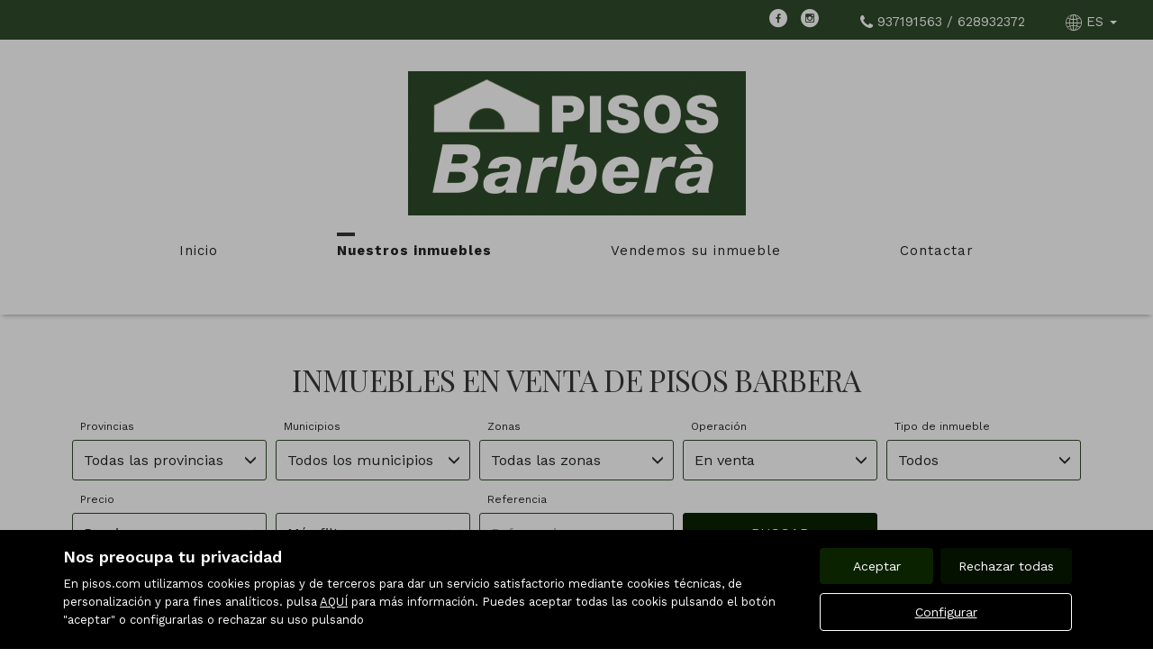

--- FILE ---
content_type: text/html; charset=UTF-8
request_url: https://www.pisosbarbera.com/buscador/en_venta/?Pagina=3
body_size: 29219
content:
<!DOCTYPE html>
<html lang="es">

    <head>
        <meta http-equiv="Content-Type" content="text/html; charset=utf-8" />
        <meta name="viewport" content="width=device-width, initial-scale=1">

                                    <meta name="title" content="Inmuebles en venta de PISOS BARBERA" />
                                    
                                    <meta name="description" content="venta de casas y pisos en BARBERA DEL VALLES, 58 viviendas disponibles en BARBERA DEL VALLES - pagina 4" />
                                        <meta name="keywords" content="" />
                            <meta property="og:title" content="Inmuebles en venta de PISOS BARBERA"/>
                            <meta property="og:image" content="https://www.pisosbarbera.com/imgs/w12971/3a5375455bb962a8b2c2a343dc15e58f.png"/>
                            
        
                                    <title>Inmuebles en venta de PISOS BARBERA</title>
                                                <link rel="icon" href="/imgs/w12971/favicon.ico" type="image/x-icon">
                
        <link rel="stylesheet" type="text/css" href="/css/basic.min.css" />
        
        <link rel="stylesheet" type="text/css" href="/uikit/css/allInOne.min.css" />
        
        
        
        
        
        
        <link rel='stylesheet' type='text/css' href='/css/utils.min.css?v=00003' />
        <link rel='stylesheet' type='text/css' href='/css/swiper.min.css' />
        <link rel='stylesheet' type='text/css' href='/css/WA6/wa6-style-icons.css' />
        
                                    <link href='https://fonts.googleapis.com/css?family=Work+Sans:400,300,600,500,700&display=swap' rel='stylesheet' type='text/css'>
                                        <link href='https://fonts.googleapis.com/css?family=Playfair+Display:400,300,600,500,700,100&display=swap' rel='stylesheet' type='text/css'>
                            <link href="https://fonts.googleapis.com/icon?family=Material+Icons" rel="stylesheet">
        <link rel="stylesheet" type="text/css" href="/css/compiled/main_w12971.css?r=215179" />
                    <link rel="stylesheet" type="text/css" href="/css/compiled/custom_w12971.css?r=864746" />
                
            <script type='text/javascript' src='https://www.google.com/recaptcha/api.js?hl=es' async defer></script>
        
        
                                                                  <!-- Google Analytics -->
                    <script>!function(e,a,t,c,n,g,r){e.GoogleAnalyticsObject=n,e.ga=e.ga||function(){(e.ga.q=e.ga.q||[]).push(arguments)},e.ga.l=1*new Date,g=a.createElement(t),r=a.getElementsByTagName(t)[0],g.async=1,g.src="https://www.google-analytics.com/analytics.js",r.parentNode.insertBefore(g,r)}(window,document,"script",0,"ga"),ga("create","UA-2057447-41","auto"),ga("send","pageview"),ga("require","ecommerce");</script>
                    <!-- End Google Analytics -->
                    <!-- Global site tag (gtag.js) - Google Analytics -->
                    <script async src="https://www.googletagmanager.com/gtag/js?id=UA-1729813-1"></script>
                    
                    <script>function gtag(){dataLayer.push(arguments)}window.dataLayer=window.dataLayer||[],gtag("js",new Date),gtag("config","UA-1729813-1");</script>
                                                      
            </head>

<body>
                
        <div id="pag-1" class="container-fluid">
                    
                                                        <div class="pantalla-negra-cookies"></div>
                        <div id="cookiesV2" class="a15 contcoockies">
                <div class="container">
                    <div class="contTexto">
                        <span class="titulo">Nos preocupa tu privacidad</span>
                                                <span class="texto">En pisos.com utilizamos cookies propias y de terceros para dar un servicio satisfactorio mediante cookies técnicas, de personalización y para fines analíticos. pulsa <a href="/politica_cookies">AQUÍ</a> para más información. Puedes aceptar todas las cookis pulsando el botón "aceptar" o configurarlas o rechazar su uso pulsando</span>
                                            </div>
                    <div class="contBTNcookis col-lg-12">
                        <span class="acceptBTN">Aceptar</span>
                        <span class="rechazarBTN">Rechazar todas</span>
                        
                        <a href="/politica_cookies" class="configBTN">Configurar</a>
                        
                    </div>
                </div>
            </div>
                            
            
                 <div class="a112 cabecera fijar row">
    <div data-uk-sticky="{top:-100}" class="menu-sticky">
        <!--BARRA-->
        <div class="container-fluid topBar hidden-print">
            
            <nav class="navbar navbar-light tr05 hidden-md hidden-lg">
                <div class="contMenu">
                                            <button type="button" class="navbar-toggle hamb hidden-print">
                            <span class="icon-bar"></span>
                            <span class="icon-bar"></span>
                            <span class="icon-bar"></span>
                        </button>
                                        <div class="header-menu  hidden-print">
                        <ul id="navbar-nav" class="nav navbar-nav navbar-collapse collapse">
                                                                                                <li >
                                        <a href="/" class="nav-link">Inicio </a>
                                    </li>
                                                                                                                                <li  class="active" >
                                        <a href="/buscador/en_venta/" class="nav-link">Nuestros inmuebles </a>
                                    </li>
                                                                                                                                <li >
                                        <a href="/captacion" class="nav-link">Vendemos su inmueble </a>
                                    </li>
                                                                                                                                <li >
                                        <a href="/contacto" class="nav-link">Contactar </a>
                                    </li>
                                                              
                                                    </ul>
                    </div>
                </div>
            </nav>

            <div class="right">

                <div class="redes apartado hidden-xs">
                                            <a href="https://www.facebook.com/people/Barbera-Pisos/100008847615471" target="_blank"><div class="red"><i class="icon-wa50-fb"></i></div></a>
                                                                                                                            <a href="https://www.instagram.com/pisosbarbera/" target="_blank"><div class="red"><i class="icon-wa50-instagram"></i></div></a>
                                                                                                                                        </div>

                <div class="apartado hidden-xs"><i class="icono-big uk-icon-phone"></i> 937191563 / 628932372</div>
                
                                    <div class="apartado lang dropdown">
                        <a href="/idioma/ES" class="dropdown-toggle" data-toggle="dropdown" role="button" aria-haspopup="true" aria-expanded="false">
                                                            <i class="icono-big icon-wa50-idioma"></i> ES                                                        <span class="caret"></span>
                        </a>
                        <!--DROPDOWN IDIOMAS-->
                      <ul class="dropdown-menu">
                                                            <li class="liIdioma">
                                                                            <a href="/idioma/CA" class="idomasText">CA</a>
                                                                    </li>
                                                            <li class="liIdioma">
                                                                            <a href="/idioma/EN" class="idomasText">EN</a>
                                                                    </li>
                                                            <li class="liIdioma">
                                                                            <a href="/idioma/ES" class="idomasText">ES</a>
                                                                    </li>
                                                            <li class="liIdioma">
                                                                            <a href="/idioma/ZH" class="idomasText">ZH</a>
                                                                    </li>
                                                    </ul>
                        <!--END DROPDOWN IDIOMAS-->
                    </div>
                            </div>

        </div>
        <!--END BARRA-->

        <!--MENU-->
        <div id="menu" class="container-fluid menu" >

            <div>
                <div class="contLogo tr05">
                    
                    <a href="/">
                                                    <h1 id="logo">
                                <img src="/imgs/w12971/3a5375455bb962a8b2c2a343dc15e58f.png" alt="Inmuebles en venta de PISOS BARBERA"/>
                                <span id="tagline">Inmuebles en venta de PISOS BARBERA</span>
                            </h1>
                                            </a>
                </div>
                        
                <nav class="navbar navbar-light tr05 hidden-xs hidden-sm hidden-print">
                    <div class="contMenu">                        
                        <div class="header-menu navbar-collapse collapse hidden-print">
                            <ul class="nav navbar-nav">
                                                                                                            <li >
                                            <a href="/" class="nav-link">Inicio </a>
                                        </li>
                                                                                                                                                <li  class="active" >
                                            <a href="/buscador/en_venta/" class="nav-link">Nuestros inmuebles </a>
                                        </li>
                                                                                                                                                <li >
                                            <a href="/captacion" class="nav-link">Vendemos su inmueble </a>
                                        </li>
                                                                                                                                                <li >
                                            <a href="/contacto" class="nav-link">Contactar </a>
                                        </li>
                                                                      
                                                            </ul>
                        </div>
                    </div>
                </nav>
            </div>
        </div>
        <!--END MENU-->
    </div>



        <!--MENU LATERAL-->
        <div class="navmob hidden-print">
            <div class="close">
                <span class="glyphicon glyphicon-remove" aria-hidden="true"></span>
            </div>
            <ul class="list-unstyled">
                                                            <li >
                            <a href="/">Inicio </a>
                        </li>
                                                                                <li  class="active" >
                            <a href="/buscador/en_venta/">Nuestros inmuebles </a>
                        </li>
                                                                                <li >
                            <a href="/captacion">Vendemos su inmueble </a>
                        </li>
                                                                                <li >
                            <a href="/contacto">Contactar </a>
                        </li>
                                                                </ul>
        </div>
    </div>




                
            
                <div id="filtro-buscador" class="row a123 buscador-inmuebles" >
	<div class="capa-alpha">
		<div class="container-fluid buscador-bg">
			<div class="row buscador-position">
				<div class="container">
					<div class="row filtros3">
						<div class="cont-buscador">
							<h1 class="titulo-buscador">
																	Inmuebles en venta de PISOS BARBERA															</h1>
															<input type="hidden" class="select-value" value="1" id="busqueda">
								<input type="hidden" class="select-value" value="4" id="busquedaOperacion">
								<input type="hidden" class="select-value" value="" id="busquedaTipo">
								<input type="hidden" class="select-value" value="" id="busquedaFamily">
								<input type="hidden" class="select-value" value="" id="busquedaProvincia">
								<input type="hidden" class="select-value" value="" id="busquedaPoblacion">
								<input type="hidden" class="select-value" value="" id="busquedaZona">
								<input type="hidden" class="select-value" value="" id="busquedaBarrio">
														<input type="hidden" class="select-value" value="1" id="filtrotipo">
							<input type="hidden" class="select-value" value="Tipo de inmueble" id="txtTInmueble">
							<input type="hidden" class="select-value" value="Precio" id="txtPrecio">
							<form id="filtro" class="form-inline hidden-xs" action="/buscador/en_venta/">
								<div class="cuadro-buscador">
									<div class="row cont-filtros nmRow">
										<div class="widthStandar">
											<div class="cont-select-dd">
												<label>Provincias</label>
												<div class="dropdown dropClose">
													<input type="hidden" value="Todas las provincias" id="ProvinciaTXT">
													<input type="hidden" name="IdMAEProvincia" class="select-value" value="0" id="IdMAEProvincia">
													<button aria-expanded="true" data-toggle="dropdown" type="button" class="btn btn-default dropdown-toggle select-dropdown dropClose">
														<span class="txt-select">
																															Todas las provincias																													</span>
														<span class="glyphicon glyphicon-menu-down" aria-hidden="true"></span>
													</button>
													<ul id="component_Filtro_foto_zona" aria-labelledby="options" role="menu" class="dropdown-menu">
														<li role="presentation"><span data-value="0" class="buscar-filtro" data-input="provincia">Todas las provincias</span></li>
													</ul>
												</div>
											</div>
										</div>
										<div class="widthStandar">
											<div class="cont-select-dd">
												<label>Municipios</label>
												<div class="dropdown dropClose">
													<input type="hidden" value="Todos los municipios" id="PoblacionTXT">
													<input type="hidden" name="IdMAEPoblacion" class="select-value" value="0" id="IdMAEPoblacion">
													<button id="btncomponent_Filtro_foto_zona2" aria-expanded="true" data-toggle="dropdown" type="button" class="btn btn-default dropdown-toggle select-dropdown dropClose">
														<span class="txt-select">
																															Todos los municipios																													</span>
														<span class="glyphicon glyphicon-menu-down" aria-hidden="true"></span>
													</button>
													<ul id="component_Filtro_foto_zona2" aria-labelledby="options" role="menu" class="dropdown-menu">
														<li role="presentation"><span data-value="0" class="buscar-filtro" data-input="municipio">Todos los municipios</span></li>
													</ul>
												</div>
											</div>
										</div>
										<div class="widthStandar">
											<div class="cont-select-dd">
												<label>Zonas</label>
												<div class="dropdown dropClose">
													<input type="hidden" value="Todas las zonas" id="ZonaTXT">
													<input type="hidden" name="IdZona" class="select-value" value="0" id="IdZona">
													<button id="btncomponent_Filtro_foto_zona3" aria-expanded="true" data-toggle="dropdown" type="button" class="btn btn-default dropdown-toggle select-dropdown dropClose">
														<span class="txt-select">Todas las zonas</span>
														<span class="glyphicon glyphicon-menu-down" aria-hidden="true"></span>
													</button>
													<ul id="component_Filtro_foto_zona3" aria-labelledby="options" role="menu" class="dropdown-menu">
														<li role="presentation"><span data-value="0" class="buscar-filtro" data-input="zona">Todas las zonas</span></li>
													</ul>
												</div>
											</div>
										</div>
																				<div class="widthfilter4">
											<div class="cont-select-dd">
												<label>Operación</label>
												<div class="dropdown dropClose">
																																																					<input type="hidden" name="IdTipoOperacion" class="select-value" value="4" id="IdTipoOperacion">
													<button id="btnOperaciones" aria-expanded="true" data-toggle="dropdown" type="button" class="btn btn-default dropdown-toggle select-dropdown dropClose">
														<span class="txt-select">
																																																																																																																																																																								En venta																																																																																																																																																																																							</span>
														<span class="glyphicon glyphicon-menu-down" aria-hidden="true"></span>
													</button>
													<ul id="component_Buscador_operacion" aria-labelledby="options" role="menu" class="dropdown-menu">
														<li role="presentation" class="buscar-filtro" data-input="operacion"><span data-value="All">Todas</span></li>
																																													<li role="presentation"><span data-value="3" class="buscar-filtro" data-input="operacion">En alquiler</span></li>
																																																												<li role="presentation"><span data-value="4" class="buscar-filtro" data-input="operacion">En venta</span></li>
																																																												<li role="presentation"><span data-value="8" class="buscar-filtro" data-input="operacion">En alquiler temporal</span></li>
																																										</ul>
												</div>
											</div>
										</div>
										<div class="widthfilter4">
											<div class="cont-select-dd">
												<label>Tipo de inmueble</label>
												<div class="dropdown dropClose">
													<input type="hidden" name="IdTipoInmueble" class="select-value" value="All" id="IdTipoInmueble">
													<input type="hidden" name="family" class="idfamily" value="" id="family">
													<button aria-expanded="true" data-toggle="dropdown" type="button" class="btn btn-default dropdown-toggle select-dropdown dropClose">
														<span id="txttipo" class="txt-select">Todos</span>
														<span class="glyphicon glyphicon-menu-down" aria-hidden="true"></span>
													</button>
													<ul  id="caja_de_buscador_foto_TipoInmueble" aria-labelledby="options" role="menu" class="dropdown-menu idtipoinmueble">
														<li role="presentation"><span data-value="All" class="buscar-filtro" data-input="tipoinmueble">Todos</span></li>
													</ul>
												</div>
											</div>
										</div>
										<div class="widthfilter4 nopdgSM">
											<label>Precio</label>
											<div class="cont-campo cont-PrecioMaximo">
												<div class="contMaster">
													<div class="dropdown-toggle select-dropdown buttonMaster">
														<span class="txt-select">														Precio														</span>
														<span class="glyphicon glyphicon-menu-down"></span>
													</div>
													<ul aria-labelledby="options" role="menu" class="dropdown-menu listPriceMaster">
														<div class="colsPrice">
															<div class="dropdown">
																<input type="hidden" name="PrecioMin" class="select-value" value="" id="PrecioMin">
																<button aria-expanded="true" data-toggle="dropdown" type="button" class="btn btn-default dropdown-toggle select-dropdown ">
																	<span class="txt-select">Precio Mín.</span>
																	<span class="glyphicon glyphicon-menu-down"></span>
																</button>
																<ul aria-labelledby="options" role="menu" class="dropdown-menu listPrecioMin">
																	<div class="precioAlquiler" style="display:none">
																		<li role="presentation"><span data-value="0" class="buscar-filtro" data-input="precioalquiler">Todos los precios</span></li>
																																					<li role="presentation"><span data-value="150" class="buscar-filtro" data-input="precioalquiler">Desde 150 €/mes</span></li>	
																																					<li role="presentation"><span data-value="300" class="buscar-filtro" data-input="precioalquiler">Desde 300 €/mes</span></li>	
																																					<li role="presentation"><span data-value="450" class="buscar-filtro" data-input="precioalquiler">Desde 450 €/mes</span></li>	
																																					<li role="presentation"><span data-value="600" class="buscar-filtro" data-input="precioalquiler">Desde 600 €/mes</span></li>	
																																					<li role="presentation"><span data-value="750" class="buscar-filtro" data-input="precioalquiler">Desde 750 €/mes</span></li>	
																																					<li role="presentation"><span data-value="900" class="buscar-filtro" data-input="precioalquiler">Desde 900 €/mes</span></li>	
																																					<li role="presentation"><span data-value="1100" class="buscar-filtro" data-input="precioalquiler">Desde 1.100 €/mes</span></li>	
																																					<li role="presentation"><span data-value="1300" class="buscar-filtro" data-input="precioalquiler">Desde 1.300 €/mes</span></li>	
																																					<li role="presentation"><span data-value="1500" class="buscar-filtro" data-input="precioalquiler">Desde 1.500 €/mes</span></li>	
																																					<li role="presentation"><span data-value="1800" class="buscar-filtro" data-input="precioalquiler">Desde 1.800 €/mes</span></li>	
																																					<li role="presentation"><span data-value="2300" class="buscar-filtro" data-input="precioalquiler">Desde 2.300 €/mes</span></li>	
																																					<li role="presentation"><span data-value="3000" class="buscar-filtro" data-input="precioalquiler">Desde 3.000 €/mes</span></li>	
																																					<li role="presentation"><span data-value="6000" class="buscar-filtro" data-input="precioalquiler">Desde 6.000 €/mes</span></li>	
																																					<li role="presentation"><span data-value="10000" class="buscar-filtro" data-input="precioalquiler">Desde 10.000 €/mes</span></li>	
																																					<li role="presentation"><span data-value="20000" class="buscar-filtro" data-input="precioalquiler">Desde 20.000 €/mes</span></li>	
																																			</div>
																	<div class="precioCompra"  style="display:block">
																		<li role="presentation"><span data-value="0" class="buscar-filtro" data-input="preciocompra">Todos los precios</span></li>
																																					<li role="presentation"><span data-value="10000" class="buscar-filtro" data-input="preciocompra">Desde 10.000 €</span></li>
																																					<li role="presentation"><span data-value="30000" class="buscar-filtro" data-input="preciocompra">Desde 30.000 €</span></li>
																																					<li role="presentation"><span data-value="60000" class="buscar-filtro" data-input="preciocompra">Desde 60.000 €</span></li>
																																					<li role="presentation"><span data-value="90000" class="buscar-filtro" data-input="preciocompra">Desde 90.000 €</span></li>
																																					<li role="presentation"><span data-value="120000" class="buscar-filtro" data-input="preciocompra">Desde 120.000 €</span></li>
																																					<li role="presentation"><span data-value="150000" class="buscar-filtro" data-input="preciocompra">Desde 150.000 €</span></li>
																																					<li role="presentation"><span data-value="180000" class="buscar-filtro" data-input="preciocompra">Desde 180.000 €</span></li>
																																					<li role="presentation"><span data-value="210000" class="buscar-filtro" data-input="preciocompra">Desde 210.000 €</span></li>
																																					<li role="presentation"><span data-value="240000" class="buscar-filtro" data-input="preciocompra">Desde 240.000 €</span></li>
																																					<li role="presentation"><span data-value="270000" class="buscar-filtro" data-input="preciocompra">Desde 270.000 €</span></li>
																																					<li role="presentation"><span data-value="300000" class="buscar-filtro" data-input="preciocompra">Desde 300.000 €</span></li>
																																					<li role="presentation"><span data-value="360000" class="buscar-filtro" data-input="preciocompra">Desde 360.000 €</span></li>
																																					<li role="presentation"><span data-value="420000" class="buscar-filtro" data-input="preciocompra">Desde 420.000 €</span></li>
																																					<li role="presentation"><span data-value="480000" class="buscar-filtro" data-input="preciocompra">Desde 480.000 €</span></li>
																																					<li role="presentation"><span data-value="600000" class="buscar-filtro" data-input="preciocompra">Desde 600.000 €</span></li>
																																					<li role="presentation"><span data-value="1000000" class="buscar-filtro" data-input="preciocompra">Desde 1.000.000 €</span></li>
																																					<li role="presentation"><span data-value="2000000" class="buscar-filtro" data-input="preciocompra">Desde 2.000.000 €</span></li>
																																					<li role="presentation"><span data-value="3000000" class="buscar-filtro" data-input="preciocompra">Desde 3.000.000 €</span></li>
																																					<li role="presentation"><span data-value="6000000" class="buscar-filtro" data-input="preciocompra">Desde 6.000.000 €</span></li>
																																					<li role="presentation"><span data-value="10000000" class="buscar-filtro" data-input="preciocompra">Desde 10.000.000 €</span></li>
																																					<li role="presentation"><span data-value="20000000" class="buscar-filtro" data-input="preciocompra">Desde 20.000.000 €</span></li>
																																					<li role="presentation"><span data-value="30000000" class="buscar-filtro" data-input="preciocompra">Desde 30.000.000 €</span></li>
																																			</div>
																</ul>
															</div>
														</div>
														<div class="colsPrice">
															<div class="dropdown">
																<input type="hidden" name="PrecioMax" class="select-value" value="" id="PrecioMax">
																<button aria-expanded="true" data-toggle="dropdown" type="button" class="btn btn-default dropdown-toggle select-dropdown ">
																	<span class="txt-select">Precio Máx.</span>
																	<span class="glyphicon glyphicon-menu-down"></span>
																</button>
																<ul aria-labelledby="options" role="menu" class="dropdown-menu listPrecioMax">
																	<div class="precioAlquiler" style="display:none">
																		<li role="presentation"><span data-value="0" class="buscar-filtro" data-input="precioalquiler">Todos los precios</span></li>
																																					<li role="presentation"><span data-value="150" class="buscar-filtro" data-input="precioalquiler">Hasta 150 €/mes</span></li>	
																																					<li role="presentation"><span data-value="300" class="buscar-filtro" data-input="precioalquiler">Hasta 300 €/mes</span></li>	
																																					<li role="presentation"><span data-value="450" class="buscar-filtro" data-input="precioalquiler">Hasta 450 €/mes</span></li>	
																																					<li role="presentation"><span data-value="600" class="buscar-filtro" data-input="precioalquiler">Hasta 600 €/mes</span></li>	
																																					<li role="presentation"><span data-value="750" class="buscar-filtro" data-input="precioalquiler">Hasta 750 €/mes</span></li>	
																																					<li role="presentation"><span data-value="900" class="buscar-filtro" data-input="precioalquiler">Hasta 900 €/mes</span></li>	
																																					<li role="presentation"><span data-value="1100" class="buscar-filtro" data-input="precioalquiler">Hasta 1.100 €/mes</span></li>	
																																					<li role="presentation"><span data-value="1300" class="buscar-filtro" data-input="precioalquiler">Hasta 1.300 €/mes</span></li>	
																																					<li role="presentation"><span data-value="1500" class="buscar-filtro" data-input="precioalquiler">Hasta 1.500 €/mes</span></li>	
																																					<li role="presentation"><span data-value="1800" class="buscar-filtro" data-input="precioalquiler">Hasta 1.800 €/mes</span></li>	
																																					<li role="presentation"><span data-value="2300" class="buscar-filtro" data-input="precioalquiler">Hasta 2.300 €/mes</span></li>	
																																					<li role="presentation"><span data-value="3000" class="buscar-filtro" data-input="precioalquiler">Hasta 3.000 €/mes</span></li>	
																																					<li role="presentation"><span data-value="6000" class="buscar-filtro" data-input="precioalquiler">Hasta 6.000 €/mes</span></li>	
																																					<li role="presentation"><span data-value="10000" class="buscar-filtro" data-input="precioalquiler">Hasta 10.000 €/mes</span></li>	
																																					<li role="presentation"><span data-value="20000" class="buscar-filtro" data-input="precioalquiler">Hasta 20.000 €/mes</span></li>	
																																			</div>
																	<div class="precioCompra"  style="display:block">
																		<li role="presentation"><span data-value="0" class="buscar-filtro" data-input="preciocompra">Todos los precios</span></li>
																																					<li role="presentation"><span data-value="10000" class="buscar-filtro" data-input="preciocompra">Hasta 10.000 €</span></li>
																																					<li role="presentation"><span data-value="30000" class="buscar-filtro" data-input="preciocompra">Hasta 30.000 €</span></li>
																																					<li role="presentation"><span data-value="60000" class="buscar-filtro" data-input="preciocompra">Hasta 60.000 €</span></li>
																																					<li role="presentation"><span data-value="90000" class="buscar-filtro" data-input="preciocompra">Hasta 90.000 €</span></li>
																																					<li role="presentation"><span data-value="120000" class="buscar-filtro" data-input="preciocompra">Hasta 120.000 €</span></li>
																																					<li role="presentation"><span data-value="150000" class="buscar-filtro" data-input="preciocompra">Hasta 150.000 €</span></li>
																																					<li role="presentation"><span data-value="180000" class="buscar-filtro" data-input="preciocompra">Hasta 180.000 €</span></li>
																																					<li role="presentation"><span data-value="210000" class="buscar-filtro" data-input="preciocompra">Hasta 210.000 €</span></li>
																																					<li role="presentation"><span data-value="240000" class="buscar-filtro" data-input="preciocompra">Hasta 240.000 €</span></li>
																																					<li role="presentation"><span data-value="270000" class="buscar-filtro" data-input="preciocompra">Hasta 270.000 €</span></li>
																																					<li role="presentation"><span data-value="300000" class="buscar-filtro" data-input="preciocompra">Hasta 300.000 €</span></li>
																																					<li role="presentation"><span data-value="360000" class="buscar-filtro" data-input="preciocompra">Hasta 360.000 €</span></li>
																																					<li role="presentation"><span data-value="420000" class="buscar-filtro" data-input="preciocompra">Hasta 420.000 €</span></li>
																																					<li role="presentation"><span data-value="480000" class="buscar-filtro" data-input="preciocompra">Hasta 480.000 €</span></li>
																																					<li role="presentation"><span data-value="600000" class="buscar-filtro" data-input="preciocompra">Hasta 600.000 €</span></li>
																																					<li role="presentation"><span data-value="1000000" class="buscar-filtro" data-input="preciocompra">Hasta 1.000.000 €</span></li>
																																					<li role="presentation"><span data-value="2000000" class="buscar-filtro" data-input="preciocompra">Hasta 2.000.000 €</span></li>
																																					<li role="presentation"><span data-value="3000000" class="buscar-filtro" data-input="preciocompra">Hasta 3.000.000 €</span></li>
																																					<li role="presentation"><span data-value="6000000" class="buscar-filtro" data-input="preciocompra">Hasta 6.000.000 €</span></li>
																																					<li role="presentation"><span data-value="10000000" class="buscar-filtro" data-input="preciocompra">Hasta 10.000.000 €</span></li>
																																					<li role="presentation"><span data-value="20000000" class="buscar-filtro" data-input="preciocompra">Hasta 20.000.000 €</span></li>
																																					<li role="presentation"><span data-value="30000000" class="buscar-filtro" data-input="preciocompra">Hasta 30.000.000 €</span></li>
																																			</div>
																</ul>
															</div>
														</div>
														<div class="colsPrice">
															<span id="btnApply" class="btnApply tr05">Aplicar</button>
														</div>
													</ul>
												</div>
											</div>
										</div>
										<div class="widthfilter4 nopdgSM">
											<label>&nbsp;</label>
											<div class="cont-campo contMasFiltros">
												<div class="contMaster">
													<div class="dropdown-toggle select-dropdown buttonFiltros">
														<span class="txt-select">Más filtros</span>
														<span class="glyphicon glyphicon-menu-down"></span>
													</div>
													<ul aria-labelledby="options" role="menu" class="dropdown-menu listMasFiltro">
														<div class="filaFiltro h-all s-terrenos">
															<div class="title">Superf. edific. (m² mín.)</div>
															<div class="dropdown">
																<input type="hidden" name="SuperficieEdificableMinima" class="select-value d-all e-terrenos" value="" id="SuperficieEdificableMinima">
																<button aria-expanded="true" data-toggle="dropdown" type="button" class="btn btn-default dropdown-toggle select-dropdown ">
																	<span class="txt-select">Superf. edific. (m² mín.)</span>
																	<span class="glyphicon glyphicon-menu-down" aria-hidden="true"></span>
																</button>
																<ul aria-labelledby="options" role="menu" class="dropdown-menu">
																	<li role="presentation"><span class="buscar-filtro" data-value="">Todas</span></li>
																	<li role="presentation"><span class="buscar-filtro" data-value="40">Desde 40 m²</span></li>
																	<li role="presentation"><span class="buscar-filtro" data-value="60">Desde 60 m²</span></li>
																	<li role="presentation"><span class="buscar-filtro" data-value="80">Desde 80 m²</span></li>
																	<li role="presentation"><span class="buscar-filtro" data-value="100">Desde 100 m²</span></li>
																	<li role="presentation"><span class="buscar-filtro" data-value="120">Desde 120 m²</span></li>
																	<li role="presentation"><span class="buscar-filtro" data-value="140">Desde 140 m²</span></li>
																	<li role="presentation"><span class="buscar-filtro" data-value="160">Desde 160 m²</span></li>
																	<li role="presentation"><span class="buscar-filtro" data-value="180">Desde 180 m²</span></li>
																	<li role="presentation"><span class="buscar-filtro" data-value="200">Desde 200 m²</span></li>
																	<li role="presentation"><span class="buscar-filtro" data-value="400">Desde 400 m²</span></li>
																	<li role="presentation"><span class="buscar-filtro" data-value="600">Desde 600 m²</span></li>
																</ul>
															</div>
														</div>
														<div class="filaFiltro h-all s-casas s-terrenos">
															<div class="title">Superf. solar (m² mín.)</div>
															<div class="dropdown">
																<input type="hidden" name="SuperficieSolarMinima" class="select-value d-all e-casas e-terrenos" value="" id="SuperficieSolarMinima">
																<button aria-expanded="true" data-toggle="dropdown" type="button" class="btn btn-default dropdown-toggle select-dropdown ">
																	<span class="txt-select">Superf. solar (m² mín.)</span>
																	<span class="glyphicon glyphicon-menu-down" aria-hidden="true"></span>
																</button>
																<ul aria-labelledby="options" role="menu" class="dropdown-menu">
																	<li role="presentation"><span class="buscar-filtro" data-value="">Todas</span></li>
																	<li role="presentation"><span class="buscar-filtro" data-value="100">Desde 100 m²</span></li>
																	<li role="presentation"><span class="buscar-filtro" data-value="120">Desde 120 m²</span></li>
																	<li role="presentation"><span class="buscar-filtro" data-value="140">Desde 140 m²</span></li>
																	<li role="presentation"><span class="buscar-filtro" data-value="160">Desde 160 m²</span></li>
																	<li role="presentation"><span class="buscar-filtro" data-value="180">Desde 180 m²</span></li>
																	<li role="presentation"><span class="buscar-filtro" data-value="200">Desde 200 m²</span></li>
																	<li role="presentation"><span class="buscar-filtro" data-value="400">Desde 400 m²</span></li>
																	<li role="presentation"><span class="buscar-filtro" data-value="600">Desde 600 m²</span></li>
																	<li role="presentation"><span class="buscar-filtro" data-value="1000">Desde 1.000 m²</span></li>
																	<li role="presentation"><span class="buscar-filtro" data-value="2000">Desde 2.000 m²</span></li>
																	<li role="presentation"><span class="buscar-filtro" data-value="5000">Desde 5.000 m²</span></li>
																</ul>
															</div>
														</div>
														<div class="filaFiltro h-all s-pisos s-casas s-locales s-parkings s-naves">
															<div class="title">Superfície (m² mín.)</div>
															<div class="dropdown">
																<input type="hidden" name="SuperficieMinima" class="select-value d-all e-pisos e-casas e-locales e-parkings e-naves" value="" id="SuperficieMinima">
																<button aria-expanded="true" data-toggle="dropdown" type="button" class="btn btn-default dropdown-toggle select-dropdown ">
																	<span class="txt-select">Superfície (m² mín.)</span>
																	<span class="glyphicon glyphicon-menu-down" aria-hidden="true"></span>
																</button>
																<ul aria-labelledby="options" role="menu" class="dropdown-menu">
																	<li role="presentation"><span data-value="" class="buscar-filtro" data-input="metros">Todas</span></li>
																	<li role="presentation"><span data-value="40" class="buscar-filtro" data-input="metros">Desde 40 m²</span></li>
																	<li role="presentation"><span data-value="60" class="buscar-filtro" data-input="metros">Desde 60 m²</span></li>
																	<li role="presentation"><span data-value="80" class="buscar-filtro" data-input="metros">Desde 80 m²</span></li>
																	<li role="presentation"><span data-value="100" class="buscar-filtro" data-input="metros">Desde 100 m²</span></li>
																	<li role="presentation"><span data-value="120" class="buscar-filtro" data-input="metros">Desde 120 m²</span></li>
																	<li role="presentation"><span data-value="140" class="buscar-filtro" data-input="metros">Desde 140 m²</span></li>
																	<li role="presentation"><span data-value="160" class="buscar-filtro" data-input="metros">Desde 160 m²</span></li>
																	<li role="presentation"><span data-value="180" class="buscar-filtro" data-input="metros">Desde 180 m²</span></li>
																	<li role="presentation"><span data-value="200" class="buscar-filtro" data-input="metros">Desde 200 m²</span></li>
																	<li role="presentation"><span data-value="400" class="buscar-filtro" data-input="metros">Desde 400 m²</span></li>
																	<li role="presentation"><span data-value="600" class="buscar-filtro" data-input="metros">Desde 600 m²</span></li>
																</ul>
															</div>
														</div>
														<div class="filaFiltro h-all s-pisos s-casas">
															<div class="title">Habitaciones</div>
															<div class="contGroupCheckButtons">
																<input type="hidden" name="HabitacionesMinimas" class="select-value d-all e-pisos e-casas" value="" id="HabitacionesMinimas">
																<div class="gButtonCheck on h-all s-pisos s-casas s-naves s-locales s-parkings" data-value="">
																	Todas																</div>
																<div class="gButtonCheck off h-all s-pisos s-casas s-naves s-locales s-parkings" data-value="1">
																	1 +
																</div>
																<div class="gButtonCheck off h-all s-pisos s-casas s-naves s-locales s-parkings" data-value="2">
																	2 +
																</div>
																<div class="gButtonCheck off h-all s-pisos s-casas s-naves s-locales s-parkings" data-value="3">
																	3 +
																</div>
																<div class="gButtonCheck off h-all s-pisos s-casas s-naves s-locales s-parkings" data-value="4">
																	4 +
																</div>
																<div class="gButtonCheck off h-all s-pisos s-casas s-naves s-locales s-parkings" data-value="5">
																	5 +
																</div>
															</div>
														</div>
														<div class="filaFiltro h-all s-parkings">
															<div class="title">Altura techo (mín.)</div>
															<input type="text" class="form-control d-all e-parkings" name="AlturaTechoMinima" placeholder="Altura techo (mín.)">
														</div>
														<div class="filaFiltro h-all s-habitaciones">
															<div class="title">Género</div>
															<div class="dropdown">
																<input type="hidden" name="GeneroInquilinos" class="select-value d-all e-habitaciones" value="" id="GeneroInquilinos">
																<button aria-expanded="true" data-toggle="dropdown" type="button" class="btn btn-default dropdown-toggle select-dropdown ">
																	<span class="txt-select">
																																					Seleccionar																																			</span>
																	<span class="glyphicon glyphicon-menu-down" aria-hidden="true"></span>
																</button>
																<ul aria-labelledby="options" role="menu" class="dropdown-menu">
																	<li role="presentation"><span data-value="">Todos</span></li>
																	<li role="presentation"><span data-value="483">Chicos y chicas</span></li>
																	<li role="presentation"><span data-value="482">Chicos</span></li>
																	<li role="presentation"><span data-value="481">Chicas</span></li>
																</ul>
															</div>
														</div>
														<div class="filaFiltro h-all s-habitaciones">
															<div class="title">Tipo de habitación</div>
															<div class="dropdown">
																<input type="hidden" name="TipoHabitacion" class="select-value d-all e-habitaciones" value="" id="TipoHabitacion">
																<button aria-expanded="true" data-toggle="dropdown" type="button" class="btn btn-default dropdown-toggle select-dropdown ">
																	<span class="txt-select">
																																					Seleccionar																																			</span>
																	<span class="glyphicon glyphicon-menu-down" aria-hidden="true"></span>
																</button>
																<ul aria-labelledby="options" role="menu" class="dropdown-menu">
																	<li role="presentation"><span data-value="">Todas</span></li>
																	<li role="presentation"><span data-value="511">Individual</span></li>
																	<li role="presentation"><span data-value="512">Doble</span></li>
																</ul>
															</div>
														</div>
														<div class="filaFiltro h-all s-habitaciones">
															<div class="title">Tamaño habitación</div>
															<div class="dropdown">
																<input type="hidden" name="TamanoHabitacion" class="select-value d-all e-habitaciones" value="" id="TamanoHabitacion">
																<button aria-expanded="true" data-toggle="dropdown" type="button" class="btn btn-default dropdown-toggle select-dropdown ">
																	<span class="txt-select">
																																					Seleccionar																																			</span>
																	<span class="glyphicon glyphicon-menu-down" aria-hidden="true"></span>
																</button>
																<ul aria-labelledby="options" role="menu" class="dropdown-menu">
																	<li role="presentation"><span data-value="">Todas</span></li>
																	<li role="presentation"><span data-value="501">Pequeña (4-8 m<sup>2</sup>)</span></li>
																	<li role="presentation"><span data-value="502">Mediana (8-12 m<sup>2</sup>)</span></li>
																	<li role="presentation"><span data-value="503">Grande (>12 m<sup>2</sup>)</span></li>
																</ul>
															</div>
														</div>
														<div class="filaFiltro contCaract">
															<div class="title">Características</div>
															<div class="buttonCheck off h-all s-pisos s-casas s-naves s-locales s-parkings">
																Obra nueva																<input id="SoloON" type="checkbox" name="SoloON" class="cb-hidden d-all e-pisos e-casas e-naves e-locales e-parkings" value="True">
															</div>
															<div class="buttonCheck off h-all s-pisos s-casas s-naves s-locales">
																Parking																<input type="checkbox" name="Parking" class="cb-hidden d-all e-pisos e-casas e-naves e-locales" value="True">
															</div>
															<div class="buttonCheck off h-all s-pisos s-casas">
																Terraza																<input type="checkbox" name="Terraza" class="cb-hidden d-all e-pisos e-casas" value="True">
															</div>
															<div class="buttonCheck off h-all s-pisos s-casas s-locales">
																Calefacción																<input type="checkbox" name="Calefaccion" class="cb-hidden d-all e-pisos e-casas e-locales" value="True">
															</div>
															<div class="buttonCheck off h-all s-pisos s-casas">
																Piscina																<input type="checkbox" name="Piscina" class="cb-hidden d-all e-pisos e-casas" value="True">
															</div>
															<div class="buttonCheck off h-all s-pisos">
																Trastero																<input type="checkbox" name="Trastero" class="cb-hidden d-all e-pisos" value="True">
															</div>
															<div class="buttonCheck off h-all s-pisos s-casas">
																Jardín																<input type="checkbox" name="Jardin" class="cb-hidden d-all e-pisos e-casas" value="True">
															</div>
															<div class="buttonCheck off h-all s-pisos s-casas s-locales">
																Aire acondicionado																<input type="checkbox" name="AireAcondicionado" class="cb-hidden d-all e-pisos e-casas e-locales" value="True">
															</div>
															<div class="buttonCheck off h-all s-terrenos">
																Urbanizado																<input type="checkbox" name="Urbanizado" class="cb-hidden d-all e-terrenos" value="True">
															</div>
															<div class="buttonCheck off h-all s-locales">
																planta baja																<input type="checkbox" name="EnPlantaBaja" class="cb-hidden d-all e-locales" value="True">
															</div>
															<div class="buttonCheck off h-all s-locales">
																Escaparate																<input type="checkbox" name="Escaparate" class="cb-hidden d-all e-locales" value="True">
															</div>
															<div class="buttonCheck off h-all s-naves">
																Muelle de carga																<input type="checkbox" name="MuelleDeCarga" class="cb-hidden d-all e-naves" value="True">
															</div>
															<div class="buttonCheck off h-all s-naves">
																Grúa																<input type="checkbox" name="Grua" class="cb-hidden d-all e-naves" value="True">
															</div>
															<div class="buttonCheck off h-all s-pisos">
																Ascensor																<input type="checkbox" name="Ascensor" class="cb-hidden d-all e-pisos" value="True">
															</div>
															<div class="buttonCheck off h-all s-pisos s-casas">
																Acc. minusv.																<input type="checkbox" name="AdaptadoDiscapacidos" class="cb-hidden d-all e-pisos e-casas" value="True">
															</div>
															<div class="buttonCheck off h-all s-pisos s-casas">
																Aceptan mascota																<input type="checkbox" name="Mascotas" class="cb-hidden d-all e-pisos e-casas" value="True">
                                                            </div>
                                                            <div class="buttonCheck off h-all s-pisos">
																Planta baja																<input type="checkbox" name="EnPlantaBaja" class="cb-hidden d-all e-pisos" value="True">
															</div>

															<div class="buttonCheck off h-all s-habitaciones">
																Permite fumar																<input id="SePermiteFumar" type="checkbox" name="SePermiteFumar" class="cb-hidden d-all e-habitaciones" value="True">
															</div>
															<div class="buttonCheck off h-all s-habitaciones">
																Permite mascotas																<input id="SeAceptanMascotas" type="checkbox" name="SeAceptanMascotas" class="cb-hidden d-all e-habitaciones" value="True">
															</div>
															<div class="buttonCheck off h-all s-habitaciones">
																Permite parejas																<input id="PermitidoParejas" type="checkbox" name="PermitidoParejas" class="cb-hidden d-all e-habitaciones" value="True">
															</div>
															<div class="buttonCheck off h-all s-habitaciones">
																Amueblada																<input id="HabitacionAmueblada" type="checkbox" name="HabitacionAmueblada" class="cb-hidden d-all e-habitaciones" value="True">
															</div>
														</div>
														<div class="filaFiltro">
															<div class="title">Mostrar sólo</div>
															<div class="buttonCheck off h-all-operacion s-venta s-opcionCompra" style="display: none;">
																Opción compra																<input type="checkbox" name="Opcion_Compra" class="cb-hidden d-all-operacion e-venta e-opcionCompra" value="True">
															</div>
															<div class="buttonCheck off">
																Con fotos																<input id="TieneFotos" type="checkbox" name="TieneFotos" class="cb-hidden" value="True">
															</div>
														</div>
													</ul>
												</div>
											</div>
										</div>
										<div class="widthfilter4 nopdgSM">
											<label>Referencia</label>
											<div class="cont-select-dd">
												<input type="text" class="form-control" name="Referencia" placeholder="Referencia">
											</div>
										</div>
										<div class="widthStandar cont-boton">
											<label>&nbsp;</label>
											<button id="btnFiltro" class="btn tr05">Buscar</button>
										</div>
									</div>

									<input type="hidden" class="select-value" value="publicacion" name="CampoOrden" id="CampoOrden">
									<input type="hidden" class="select-value" value="desc" name="DireccionOrden" id="DireccionOrden">
                                    <input type="hidden" class="select-value" value="12" name="AnunciosPorParrilla" id="AnunciosPorParrilla">
								</div>
							</form>
							<div class="contFilterxs visible-xs">
								<div class="cont">
									<div class="contbutton">
										<span id="buttonFiltrarXS" class="buttonFiltrarXS">Filtrar</span>
									</div>
									<div class="contbutton">
										<div class="dropdown">
											<input type="hidden" name="ordenarPor" class="select-value" value="" id="ordenarPor">
											<button id="btnOrdenarPorWM" aria-expanded="true" data-toggle="dropdown" type="button" class="btn btn-default dropdown-toggle select-dropdown ">
												<span class="txtDD">Ordenar</span>
												<span class="glyphicon glyphicon-menu-down" aria-hidden="true"></span>
											</button>
											<ul id="component_Ordenar_foto_WM" aria-labelledby="options" role="menu" class="dropdown-menu optionsOrdenar_WM">
												<li class="orderPrice" role="presentation"><span data-value="asc-precio">Precio (de menor a mayor)</span></li>
												<li class="orderPrice" role="presentation"><span data-value="desc-precio">Precio (de mayor a menor)</span></li>
												<div id="supOrderWM">
													<li role="presentation"><span data-value="asc-superficie">m<sup>2</sup> (de menos a más)</span></li>
													<li role="presentation"><span data-value="desc-superficie">m<sup>2</sup> (de más a menos)</span></li>
												</div>
												<li class="orderPrice" role="presentation"><span data-value="desc-publicacion">Recientes</span></li>
											</ul>
										</div>
									</div>
								</div>
							</div>
						</div>
					</div>
				</div>
			</div>
		</div>
	</div>
	<div id="modalFilterXS" class="modal fade" tabindex="-1" role="dialog">
		<div class="modal-dialog" role="document">
			<div class="modal-content">
				<div class="modal-header">
					<button type="button" class="close" data-dismiss="modal" aria-label="Close"><span class="icon-cerrar"></span></button>
					<h4 class="modal-title">Filtrar</h4>
				</div>
				<div class="modal-body">
											<input type="hidden" class="select-value" value="1" id="busquedaWM">
						<input type="hidden" class="select-value" value="4" id="busquedaOperacionWM">
						<input type="hidden" class="select-value" value="" id="busquedaTipoWM">
						<input type="hidden" class="select-value" value="" id="busquedaFamilyWM">
						<input type="hidden" class="select-value" value="" id="busquedaProvinciaWM">
						<input type="hidden" class="select-value" value="" id="busquedaPoblacionWM">
						<input type="hidden" class="select-value" value="" id="busquedaZonaWM">
						<input type="hidden" class="select-value" value="" id="busquedaBarrioWM">
										<input type="hidden" class="select-value" value="1" id="filtrotipoWM">
					<input type="hidden" class="select-value" value="Tipo de inmueble" id="txtTInmuebleWM">
					<input type="hidden" class="select-value" value="Precio" id="txtPrecioWM">
					<form id="filtroXS" class="form-inline" action="/buscador/en_venta/">
						<div class="filaFiltro grey">
							<div class="findRef">
								<input type="text" class="form-control" name="Referencia" placeholder="Referencia">
								<div class="iconSearch">
									<span class="uk-icon-search"></span>
								</div>
							</div>
						</div>
						<div class="filaFiltro">
							<label>Tipo de operación</label>
							<div class="dropdown dropClose">
																																	<input type="hidden" name="IdTipoOperacion" class="select-value" value="4" id="IdTipoOperacionWM">
								<button id="btnOperacionesWM" aria-expanded="true" data-toggle="dropdown" type="button" class="btn btn-default dropdown-toggle select-dropdown dropClose">
									<span class="txt-select">
																																																																																																																						En venta																																																																																																																																</span>
									<span class="glyphicon glyphicon-menu-down" aria-hidden="true"></span>
								</button>
								<ul id="component_Buscador_operacionWM" aria-labelledby="options" role="menu" class="dropdown-menu">
									<li role="presentation"><span data-value="All">Todas</span></li>
																														<li role="presentation"><span data-value="3">En alquiler</span></li>
																																								<li role="presentation"><span data-value="4">En venta</span></li>
																																								<li role="presentation"><span data-value="8">En alquiler temporal</span></li>
																											</ul>
							</div>
						</div>
						<div class="filaFiltro">
							<label>Tipo de inmueble</label>
							<div class="dropdown">
								<input type="hidden" name="IdTipoInmueble" class="select-value" value="All" id="IdTipoInmuebleWM">
								<input type="hidden" name="family" class="idfamily" value="" id="familyWM">
								<button aria-expanded="true" data-toggle="dropdown" type="button" class="btn btn-default dropdown-toggle select-dropdown ">
									<span id="txttipoWM" class="txt-select">Todos</span>
									<span class="glyphicon glyphicon-menu-down" aria-hidden="true"></span>
								</button>
								<ul  id="caja_de_buscador_foto_TipoInmuebleWM" aria-labelledby="options" role="menu" class="dropdown-menu idtipoinmuebleWM">
									<li role="presentation"><span data-value="All">Todas</span></li>
								</ul>
							</div>
						</div>
						<div class="filaFiltro">
							<label>Provincia</label>
							<div class="dropdown">
								<input type="hidden" value="Todas las provincias" id="ProvinciaTXTWM">
								<input type="hidden" name="IdMAEProvincia" class="select-value" value="0" id="IdMAEProvinciaWM">
								<button aria-expanded="true" data-toggle="dropdown" type="button" class="btn btn-default dropdown-toggle select-dropdown ">
									<span class="txt-select">
																					Todas las provincias																			</span>
									<span class="glyphicon glyphicon-menu-down" aria-hidden="true"></span>
								</button>
								<ul id="component_Filtro_foto_zonaWM" aria-labelledby="options" role="menu" class="dropdown-menu">
									<li role="presentation"><span data-value="0">Todas las provincias</span></li>
								</ul>
							</div>
						</div>
						<div class="filaFiltro">
							<label>Población</label>
							<div class="dropdown">
								<input type="hidden" value="Todos los municipios" id="PoblacionTXTWM">
								<input type="hidden" name="IdMAEPoblacion" class="select-value" value="0" id="IdMAEPoblacionWM">
								<button id="btncomponent_Filtro_foto_zona2WM" aria-expanded="true" data-toggle="dropdown" type="button" class="btn btn-default dropdown-toggle select-dropdown dropClose">
									<span class="txt-select">
																					Todos los municipios																			</span>
									<span class="glyphicon glyphicon-menu-down" aria-hidden="true"></span>
								</button>
								<ul id="component_Filtro_foto_zona2WM" aria-labelledby="options" role="menu" class="dropdown-menu">
									<li role="presentation"><span data-value="0">Todos los municipios</span></li>
								</ul>
							</div>
						</div>
						<div class="filaFiltro">
							<label>Todas las zonas</label>
							<div class="dropdown">
								<input type="hidden" value="Todas las zonas" id="ZonaTXTWM">
								<input type="hidden" name="IdZona" class="select-value" value="0" id="IdZonaWM">
								<button id="btncomponent_Filtro_foto_zona3WM" aria-expanded="true" data-toggle="dropdown" type="button" class="btn btn-default dropdown-toggle select-dropdown dropClose">
									<span class="txt-select">Todas las zonas</span>
									<span class="glyphicon glyphicon-menu-down" aria-hidden="true"></span>
								</button>
								<ul id="component_Filtro_foto_zona3WM" aria-labelledby="options" role="menu" class="dropdown-menu">
									<li role="presentation"><span data-value="0">Todas las zonas</span></li>
								</ul>
							</div>
						</div>
							
						<div class="filaFiltro">
							<label>Precio</label>
							<div class="contPreciosWM">
								<div class="cols">
									<div class="dropdown">
										<input type="hidden" name="PrecioMin" class="select-value" value="" id="PrecioMinWM">
										<button aria-expanded="true" data-toggle="dropdown" type="button" class="btn btn-default dropdown-toggle select-dropdown ">
											<span class="txt-select">Precio Mín.</span>
											<span class="glyphicon glyphicon-menu-down"></span>
										</button>
										<ul aria-labelledby="options" role="menu" class="dropdown-menu listPrecioMin">
											<div class="precioAlquiler" style="display:none">
												<li role="presentation"><span data-value="0">Todos los precios</span></li>
																									<li role="presentation"><span data-value="150">Desde 150 €/mes</span></li>	
																									<li role="presentation"><span data-value="300">Desde 300 €/mes</span></li>	
																									<li role="presentation"><span data-value="450">Desde 450 €/mes</span></li>	
																									<li role="presentation"><span data-value="600">Desde 600 €/mes</span></li>	
																									<li role="presentation"><span data-value="750">Desde 750 €/mes</span></li>	
																									<li role="presentation"><span data-value="900">Desde 900 €/mes</span></li>	
																									<li role="presentation"><span data-value="1100">Desde 1.100 €/mes</span></li>	
																									<li role="presentation"><span data-value="1300">Desde 1.300 €/mes</span></li>	
																									<li role="presentation"><span data-value="1500">Desde 1.500 €/mes</span></li>	
																									<li role="presentation"><span data-value="1800">Desde 1.800 €/mes</span></li>	
																									<li role="presentation"><span data-value="2300">Desde 2.300 €/mes</span></li>	
																									<li role="presentation"><span data-value="3000">Desde 3.000 €/mes</span></li>	
																									<li role="presentation"><span data-value="6000">Desde 6.000 €/mes</span></li>	
																									<li role="presentation"><span data-value="10000">Desde 10.000 €/mes</span></li>	
																									<li role="presentation"><span data-value="20000">Desde 20.000 €/mes</span></li>	
																							</div>
											<div class="precioCompra"  style="display:block">
												<li role="presentation"><span data-value="0">Todos los precios</span></li>
																									<li role="presentation"><span data-value="10000">Desde 10.000 €</span></li>
																									<li role="presentation"><span data-value="30000">Desde 30.000 €</span></li>
																									<li role="presentation"><span data-value="60000">Desde 60.000 €</span></li>
																									<li role="presentation"><span data-value="90000">Desde 90.000 €</span></li>
																									<li role="presentation"><span data-value="120000">Desde 120.000 €</span></li>
																									<li role="presentation"><span data-value="150000">Desde 150.000 €</span></li>
																									<li role="presentation"><span data-value="180000">Desde 180.000 €</span></li>
																									<li role="presentation"><span data-value="210000">Desde 210.000 €</span></li>
																									<li role="presentation"><span data-value="240000">Desde 240.000 €</span></li>
																									<li role="presentation"><span data-value="270000">Desde 270.000 €</span></li>
																									<li role="presentation"><span data-value="300000">Desde 300.000 €</span></li>
																									<li role="presentation"><span data-value="360000">Desde 360.000 €</span></li>
																									<li role="presentation"><span data-value="420000">Desde 420.000 €</span></li>
																									<li role="presentation"><span data-value="480000">Desde 480.000 €</span></li>
																									<li role="presentation"><span data-value="600000">Desde 600.000 €</span></li>
																									<li role="presentation"><span data-value="1000000">Desde 1.000.000 €</span></li>
																									<li role="presentation"><span data-value="2000000">Desde 2.000.000 €</span></li>
																									<li role="presentation"><span data-value="3000000">Desde 3.000.000 €</span></li>
																									<li role="presentation"><span data-value="6000000">Desde 6.000.000 €</span></li>
																									<li role="presentation"><span data-value="10000000">Desde 10.000.000 €</span></li>
																									<li role="presentation"><span data-value="20000000">Desde 20.000.000 €</span></li>
																									<li role="presentation"><span data-value="30000000">Desde 30.000.000 €</span></li>
																							</div>
										</ul>
									</div>
								</div>
								<div class="cols">
									<div class="dropdown">
										<input type="hidden" name="PrecioMax" class="select-value" value="" id="PrecioMaxWM">
										<button aria-expanded="true" data-toggle="dropdown" type="button" class="btn btn-default dropdown-toggle select-dropdown ">
											<span class="txt-select">Precio Máx.</span>
											<span class="glyphicon glyphicon-menu-down"></span>
										</button>
										<ul aria-labelledby="options" role="menu" class="dropdown-menu listPrecioMax">
											<div class="precioAlquiler" style="display:none">
												<li role="presentation"><span data-value="0">Todos los precios</span></li>
																									<li role="presentation"><span data-value="150">Hasta 150 €/mes</span></li>	
																									<li role="presentation"><span data-value="300">Hasta 300 €/mes</span></li>	
																									<li role="presentation"><span data-value="450">Hasta 450 €/mes</span></li>	
																									<li role="presentation"><span data-value="600">Hasta 600 €/mes</span></li>	
																									<li role="presentation"><span data-value="750">Hasta 750 €/mes</span></li>	
																									<li role="presentation"><span data-value="900">Hasta 900 €/mes</span></li>	
																									<li role="presentation"><span data-value="1100">Hasta 1.100 €/mes</span></li>	
																									<li role="presentation"><span data-value="1300">Hasta 1.300 €/mes</span></li>	
																									<li role="presentation"><span data-value="1500">Hasta 1.500 €/mes</span></li>	
																									<li role="presentation"><span data-value="1800">Hasta 1.800 €/mes</span></li>	
																									<li role="presentation"><span data-value="2300">Hasta 2.300 €/mes</span></li>	
																									<li role="presentation"><span data-value="3000">Hasta 3.000 €/mes</span></li>	
																									<li role="presentation"><span data-value="6000">Hasta 6.000 €/mes</span></li>	
																									<li role="presentation"><span data-value="10000">Hasta 10.000 €/mes</span></li>	
																									<li role="presentation"><span data-value="20000">Hasta 20.000 €/mes</span></li>	
																							</div>
											<div class="precioCompra"  style="display:block">
												<li role="presentation"><span data-value="0">Todos los precios</span></li>
																									<li role="presentation"><span data-value="10000">Hasta 10.000 €</span></li>
																									<li role="presentation"><span data-value="30000">Hasta 30.000 €</span></li>
																									<li role="presentation"><span data-value="60000">Hasta 60.000 €</span></li>
																									<li role="presentation"><span data-value="90000">Hasta 90.000 €</span></li>
																									<li role="presentation"><span data-value="120000">Hasta 120.000 €</span></li>
																									<li role="presentation"><span data-value="150000">Hasta 150.000 €</span></li>
																									<li role="presentation"><span data-value="180000">Hasta 180.000 €</span></li>
																									<li role="presentation"><span data-value="210000">Hasta 210.000 €</span></li>
																									<li role="presentation"><span data-value="240000">Hasta 240.000 €</span></li>
																									<li role="presentation"><span data-value="270000">Hasta 270.000 €</span></li>
																									<li role="presentation"><span data-value="300000">Hasta 300.000 €</span></li>
																									<li role="presentation"><span data-value="360000">Hasta 360.000 €</span></li>
																									<li role="presentation"><span data-value="420000">Hasta 420.000 €</span></li>
																									<li role="presentation"><span data-value="480000">Hasta 480.000 €</span></li>
																									<li role="presentation"><span data-value="600000">Hasta 600.000 €</span></li>
																									<li role="presentation"><span data-value="1000000">Hasta 1.000.000 €</span></li>
																									<li role="presentation"><span data-value="2000000">Hasta 2.000.000 €</span></li>
																									<li role="presentation"><span data-value="3000000">Hasta 3.000.000 €</span></li>
																									<li role="presentation"><span data-value="6000000">Hasta 6.000.000 €</span></li>
																									<li role="presentation"><span data-value="10000000">Hasta 10.000.000 €</span></li>
																									<li role="presentation"><span data-value="20000000">Hasta 20.000.000 €</span></li>
																									<li role="presentation"><span data-value="30000000">Hasta 30.000.000 €</span></li>
																							</div>
										</ul>
									</div>
								</div>
							</div>
						</div>
						<div class="filaFiltro h-all s-terrenos">
							<label>Superf. edific. (m² mín.)</label>
							<div class="dropdown">
								<input type="hidden" name="SuperficieEdificableMinima" class="select-value d-all e-terrenos" value="" id="SuperficieEdificableMinimaWM">
								<button aria-expanded="true" data-toggle="dropdown" type="button" class="btn btn-default dropdown-toggle select-dropdown ">
									<span class="txt-select">Superf. edific. (m² mín.)</span>
									<span class="glyphicon glyphicon-menu-down" aria-hidden="true"></span>
								</button>
								<ul aria-labelledby="options" role="menu" class="dropdown-menu">
									<li role="presentation"><span data-value="">Todas</span></li>
									<li role="presentation"><span data-value="40">Desde 40 m²</span></li>
									<li role="presentation"><span data-value="60">Desde 60 m²</span></li>
									<li role="presentation"><span data-value="80">Desde 80 m²</span></li>
									<li role="presentation"><span data-value="100">Desde 100 m²</span></li>
									<li role="presentation"><span data-value="120">Desde 120 m²</span></li>
									<li role="presentation"><span data-value="140">Desde 140 m²</span></li>
									<li role="presentation"><span data-value="160">Desde 160 m²</span></li>
									<li role="presentation"><span data-value="180">Desde 180 m²</span></li>
									<li role="presentation"><span data-value="200">Desde 200 m²</span></li>
									<li role="presentation"><span data-value="400">Desde 400 m²</span></li>
									<li role="presentation"><span data-value="600">Desde 600 m²</span></li>
								</ul>
							</div>
						</div>
						<div class="filaFiltro h-all s-casas s-terrenos">
							<label>Superf. solar (m² mín.)</label>
							<div class="dropdown">
								<input type="hidden" name="SuperficieSolarMinima" class="select-value d-all e-casas e-terrenos" value="" id="SuperficieSolarMinimaWM">
								<button aria-expanded="true" data-toggle="dropdown" type="button" class="btn btn-default dropdown-toggle select-dropdown ">
									<span class="txt-select">Superf. solar (m² mín.)</span>
									<span class="glyphicon glyphicon-menu-down" aria-hidden="true"></span>
								</button>
								<ul aria-labelledby="options" role="menu" class="dropdown-menu">
									<li role="presentation"><span data-value="">Todas</span></li>
									<li role="presentation"><span data-value="100">Desde 100 m²</span></li>
									<li role="presentation"><span data-value="120">Desde 120 m²</span></li>
									<li role="presentation"><span data-value="140">Desde 140 m²</span></li>
									<li role="presentation"><span data-value="160">Desde 160 m²</span></li>
									<li role="presentation"><span data-value="180">Desde 180 m²</span></li>
									<li role="presentation"><span data-value="200">Desde 200 m²</span></li>
									<li role="presentation"><span data-value="400">Desde 400 m²</span></li>
									<li role="presentation"><span data-value="600">Desde 600 m²</span></li>
									<li role="presentation"><span data-value="1000">Desde 1.000 m²</span></li>
									<li role="presentation"><span data-value="2000">Desde 2.000 m²</span></li>
									<li role="presentation"><span data-value="5000">Desde 5.000 m²</span></li>
								</ul>
							</div>
						</div>
						<div class="filaFiltro h-all s-pisos s-casas s-locales s-parkings s-naves">
							<label>Superfície (m² mín.)</label>
							<div class="dropdown">
								<input type="hidden" name="SuperficieMinima" class="select-value d-all e-pisos e-casas e-locales e-parkings e-naves" value="" id="SuperficieMinimaWM">
								<button aria-expanded="true" data-toggle="dropdown" type="button" class="btn btn-default dropdown-toggle select-dropdown ">
									<span class="txt-select">Superfície (m² mín.)</span>
									<span class="glyphicon glyphicon-menu-down" aria-hidden="true"></span>
								</button>
								<ul aria-labelledby="options" role="menu" class="dropdown-menu">
									<li role="presentation"><span data-value="">Todas</span></li>
									<li role="presentation"><span data-value="40">Desde 40 m²</span></li>
									<li role="presentation"><span data-value="60">Desde 60 m²</span></li>
									<li role="presentation"><span data-value="80">Desde 80 m²</span></li>
									<li role="presentation"><span data-value="100">Desde 100 m²</span></li>
									<li role="presentation"><span data-value="120">Desde 120 m²</span></li>
									<li role="presentation"><span data-value="140">Desde 140 m²</span></li>
									<li role="presentation"><span data-value="160">Desde 160 m²</span></li>
									<li role="presentation"><span data-value="180">Desde 180 m²</span></li>
									<li role="presentation"><span data-value="200">Desde 200 m²</span></li>
									<li role="presentation"><span data-value="400">Desde 400 m²</span></li>
									<li role="presentation"><span data-value="600">Desde 600 m²</span></li>
								</ul>
							</div>
						</div>
						<div class="filaFiltro h-all s-pisos s-casas">
							<label>Habitaciones</label>
							<div class="contGroupCheckButtons">
								<input type="hidden" name="HabitacionesMinimas" class="select-value d-all e-pisos e-casas" value="" id="HabitacionesMinimasWM">
								<div class="width33">
									<div class="gButtonCheck on h-all s-pisos s-casas s-naves s-locales s-parkings" data-value="">
										Todas									</div>
								</div>
								<div class="width33">
									<div class="gButtonCheck off h-all s-pisos s-casas s-naves s-locales s-parkings" data-value="1">
										1 +
									</div>
								</div>
								<div class="width33">
									<div class="gButtonCheck off h-all s-pisos s-casas s-naves s-locales s-parkings" data-value="2">
										2 +
									</div>
								</div>
								<div class="width33">
									<div class="gButtonCheck off h-all s-pisos s-casas s-naves s-locales s-parkings" data-value="3">
										3 +
									</div>
								</div>
								<div class="width33">
									<div class="gButtonCheck off h-all s-pisos s-casas s-naves s-locales s-parkings" data-value="4">
										4 +
									</div>
								</div>
								<div class="width33">
									<div class="gButtonCheck off h-all s-pisos s-casas s-naves s-locales s-parkings" data-value="5">
										5 +
									</div>
								</div>
							</div>
						</div>
						<div class="filaFiltro h-all s-parkings">
							<label>Altura techo (mín.)</label>
							<input type="text" class="form-control d-all e-parkings" name="AlturaTechoMinima" placeholder="Altura techo (mín.)">
						</div>
						<div class="filaFiltro h-all s-habitaciones">
							<label>Género</label>
							<div class="dropdown">
								<input type="hidden" name="GeneroInquilinos" class="select-value d-all e-habitaciones" value="" id="GeneroInquilinosWM">
								<button aria-expanded="true" data-toggle="dropdown" type="button" class="btn btn-default dropdown-toggle select-dropdown ">
									<span class="txt-select">
																					Seleccionar																			</span>
									<span class="glyphicon glyphicon-menu-down" aria-hidden="true"></span>
								</button>
								<ul aria-labelledby="options" role="menu" class="dropdown-menu">
									<li role="presentation"><span data-value="">Todos</span></li>
									<li role="presentation"><span data-value="483">Chicos y chicas</span></li>
									<li role="presentation"><span data-value="482">Chicos</span></li>
									<li role="presentation"><span data-value="481">Chicas</span></li>
								</ul>
							</div>
						</div>
						<div class="filaFiltro h-all s-habitaciones">
							<label>Tipo de habitación</label>
							<div class="dropdown">
								<input type="hidden" name="TipoHabitacion" class="select-value d-all e-habitaciones" value="" id="TipoHabitacionWM">
								<button aria-expanded="true" data-toggle="dropdown" type="button" class="btn btn-default dropdown-toggle select-dropdown ">
									<span class="txt-select">
																					Seleccionar																			</span>
									<span class="glyphicon glyphicon-menu-down" aria-hidden="true"></span>
								</button>
								<ul aria-labelledby="options" role="menu" class="dropdown-menu">
									<li role="presentation"><span data-value="">Todas</span></li>
									<li role="presentation"><span data-value="511">individual</span></li>
									<li role="presentation"><span data-value="512">doble</span></li>
								</ul>
							</div>
						</div>
						<div class="filaFiltro h-all s-habitaciones">
							<label>Tamaño habitación</label>
							<div class="dropdown">
								<input type="hidden" name="TamanoHabitacion" class="select-value d-all e-habitaciones" value="" id="TamanoHabitacion">
								<button aria-expanded="true" data-toggle="dropdown" type="button" class="btn btn-default dropdown-toggle select-dropdown ">
									<span class="txt-select">
																					Seleccionar																			</span>
									<span class="glyphicon glyphicon-menu-down" aria-hidden="true"></span>
								</button>
								<ul aria-labelledby="options" role="menu" class="dropdown-menu">
									<li role="presentation"><span data-value="">Todas</span></li>
									<li role="presentation"><span data-value="501">Pequeña (4-8 m<sup>2</sup>)</span></li>
									<li role="presentation"><span data-value="502">Mediana (8-12 m<sup>2</sup>)</span></li>
									<li role="presentation"><span data-value="503">Grande (>12 m<sup>2</sup>)</span></li>
								</ul>
							</div>
						</div>
						<div class="filaFiltro contCaract">
							<label>Características</label>
							<div class="buttonCheck off h-all s-pisos s-casas s-naves s-locales s-parkings">
								Obra nueva								<input id="SoloONWM" type="checkbox" name="SoloON" class="cb-hidden d-all e-pisos e-casas e-naves e-locales e-parkings" value="True">
							</div>
							<div class="buttonCheck off h-all s-pisos s-casas s-naves s-locales">
								Parking								<input type="checkbox" name="Parking" class="cb-hidden d-all e-pisos e-casas e-naves e-locales" value="True">
							</div>
							<div class="buttonCheck off h-all s-pisos s-casas">
								Terraza								<input type="checkbox" name="Terraza" class="cb-hidden d-all e-pisos e-casas" value="True">
							</div>
							<div class="buttonCheck off h-all s-pisos s-casas s-locales">
								Calefacción								<input type="checkbox" name="Calefaccion" class="cb-hidden d-all e-pisos e-casas e-locales" value="True">
							</div>
							<div class="buttonCheck off h-all s-pisos s-casas">
								Piscina								<input type="checkbox" name="Piscina" class="cb-hidden d-all e-pisos e-casas" value="True">
							</div>
							<div class="buttonCheck off h-all s-pisos s-casas">
								Jardín								<input type="checkbox" name="Jardin" class="cb-hidden d-all e-pisos e-casas" value="True">
							</div>
							<div class="buttonCheck off h-all s-pisos">
								Trastero								<input type="checkbox" name="Trastero" class="cb-hidden d-all e-pisos" value="True">
							</div>
							<div class="buttonCheck off h-all s-terrenos">
								Urbanizado								<input type="checkbox" name="Urbanizado" class="cb-hidden d-all e-terrenos" value="True">
							</div>
							<div class="buttonCheck off h-all s-locales">
								planta baja								<input type="checkbox" name="EnPlantaBaja" class="cb-hidden d-all e-locales" value="True">
							</div>
							<div class="buttonCheck off h-all s-locales">
								Escaparate								<input type="checkbox" name="Escaparate" class="cb-hidden d-all e-locales" value="True">
							</div>
							<div class="buttonCheck off h-all s-naves">
								Grúa								<input type="checkbox" name="Grua" class="cb-hidden d-all e-naves" value="True">
							</div>
							<div class="buttonCheck off h-all s-naves">
								Muelle de carga								<input type="checkbox" name="MuelleDeCarga" class="cb-hidden d-all e-naves" value="True">
							</div>
							<div class="buttonCheck off h-all s-pisos s-casas s-locales">
								Aire acondicionado								<input type="checkbox" name="AireAcondicionado" class="cb-hidden d-all e-pisos e-casas e-locales" value="True">
							</div>
							<div class="buttonCheck off h-all s-pisos">
								Ascensor								<input type="checkbox" name="Ascensor" class="cb-hidden d-all e-pisos" value="True">
							</div>
							<div class="buttonCheck off h-all s-pisos s-casas">
								Acc. minusv.								<input type="checkbox" name="AdaptadoDiscapacidos" class="cb-hidden d-all e-pisos e-casas" value="True">
							</div>
							<div class="buttonCheck off h-all s-pisos s-casas">
								Aceptan mascota								<input type="checkbox" name="Mascotas" class="cb-hidden d-all e-pisos e-casas" value="True">
                            </div>
                            <div class="buttonCheck off h-all s-pisos">
                                Planta baja                                <input type="checkbox" name="EnPlantaBaja" class="cb-hidden d-all e-pisos" value="True">
                            </div>

							<div class="buttonCheck off h-all s-habitaciones">
								Permite fumar								<input id="SePermiteFumar" type="checkbox" name="SePermiteFumar" class="cb-hidden d-all e-habitaciones" value="True">
							</div>
							<div class="buttonCheck off h-all s-habitaciones">
								Permite mascotas								<input id="SeAceptanMascotas" type="checkbox" name="SeAceptanMascotas" class="cb-hidden d-all e-habitaciones" value="True">
							</div>
							<div class="buttonCheck off h-all s-habitaciones">
								Permite parejas								<input id="PermitidoParejas" type="checkbox" name="PermitidoParejas" class="cb-hidden d-all e-habitaciones" value="True">
							</div>
							<div class="buttonCheck off h-all s-habitaciones">
								Amueblada								<input id="HabitacionAmueblada" type="checkbox" name="HabitacionAmueblada" class="cb-hidden d-all e-habitaciones" value="True">
							</div>
						</div>
						<div class="filaFiltro contMostrar">
							<label>Mostrar sólo</label>
							<div class="buttonCheck off h-all-operacion s-venta s-opcionCompra" style="display: none;">
								Opción compra								<input id="Opcion_CompraWM" type="checkbox" name="Opcion_Compra" class="cb-hidden d-all-operacion e-venta e-opcionCompra" value="True">
							</div>
							<div class="buttonCheck off">
								Con fotos								<input id="TieneFotosWM" type="checkbox" name="TieneFotos" class="cb-hidden" value="True">
							</div>
						</div>
						<input type="hidden" class="select-value" value="publicacion" name="CampoOrden" id="CampoOrdenWM">
						<input type="hidden" class="select-value" value="desc" name="DireccionOrden" id="DireccionOrdenWM">
                        <input type="hidden" class="select-value" value="12" name="AnunciosPorParrilla" id="AnunciosPorParrillaWM">
					</form>
				</div>
				<div class="modal-footer">
					
				</div>
			</div>
		</div>
	</div>
	<div class="fixBTN">
		<button id="btnFiltroWM" type="button" class="btn tr05">Filtrar</button>
	</div>
</div>                
            
                <div class="listadoAjax">
  <div class="a121">
	<div class="filtro-position">
		<div class="container">
			<div class="row flex">
				<div class="contToal">
					<span class="totalAds">58 inmuebles en total</span>
				</div>
                <div class="cont-filtros">
                    <div class="contMostrarResultados">
                        <span class="txt line">Mostrar resultados</span>
                        <div class="cont-select-dd">
                            <div class="dropdown">
                                <input type="hidden" name="mostrarResultados" class="select-value" value="" id="mostrarResultados">
                                <button id="btnMostrarResultados" aria-expanded="true" data-toggle="dropdown" type="button" class="btn btn-default dropdown-toggle select-dropdown ">
                                    <span class="txt-select">12</span>
                                    <span class="glyphicon glyphicon-menu-down" aria-hidden="true"></span>
                                </button>
                                <ul id="component_Mostrar_Resultados" aria-labelledby="options" role="menu" class="dropdown-menu optionsMostrarResultados">
                                    <li class="orderMostrarResultados" role="presentation"><span data-value="12">12</span></li>
                                    <li class="orderMostrarResultados" role="presentation"><span data-value="24">24</span></li>
                                    <li class="orderMostrarResultados" role="presentation"><span data-value="48">48</span></li>
                                    <li class="orderMostrarResultados" role="presentation"><span data-value="60">60</span></li>
                                </ul>
                            </div>
                        </div>
                    </div>
                    <div class="orden">
                        <span class="txt">Ordenar por</span>
                        <div class="cont-select-dd">
                            <div class="dropdown">
                                <input type="hidden" name="ordenarPor" class="select-value" value="" id="ordenarPor">
                                <button id="btnOrdenatPor" aria-expanded="true" data-toggle="dropdown" type="button" class="btn btn-default dropdown-toggle select-dropdown ">
                                    <span class="txt-select">
                                                                                    												Recientes                                                                                                                        </span>
                                    <span class="glyphicon glyphicon-menu-down" aria-hidden="true"></span>
                                </button>
                                <ul id="component_Ordenar_foto" aria-labelledby="options" role="menu" class="dropdown-menu optionsOrdenar">
                                    <li class="orderPrice" role="presentation"><span data-value="asc-precio">Precio (de menor a mayor)</span></li>
                                    <li class="orderPrice" role="presentation"><span data-value="desc-precio">Precio (de mayor a menor)</span></li>
                                    <div id="supOrder">
                                        <li role="presentation"><span data-value="asc-superficie">m<sup>2</sup> (de menos a más)</span></li>
                                        <li role="presentation"><span data-value="desc-superficie">m<sup>2</sup> (de más a menos)</span></li>
                                    </div>
                                    <li class="orderPrice" role="presentation"><span data-value="desc-publicacion">Recientes</span></li>
                                </ul>
                            </div>
                        </div>
                    </div>
                    
                </div>
			</div>
		</div>
	</div>
</div>
<div class="a121 row list-parrilla">
    <div class="container">
        							
                <!--CARD-->
                <div class="row">
                    <div class="col-xs-12">
                        
                            <div class="row rowCard">
								<div class="col-sm-12 col-md-6 imgR pad" data-uk-scrollspy="{cls:'uk-animation-slide-left', repeat: false, delay:400}">
									                                											<a href="" class="url-inmueble" data-path="/detalle/en_venta/parking/barcelona/barbera_del_valles/951817525.500678/">
											<img src="https://fotoshs.imghs.net/3xl//500678/951817525.500678/500678_023423_foto_1_951817525_20190701165929.jpg">
										</a>
										<a  href="" class="url-inmueble" data-path="/detalle/en_venta/parking/barcelona/barbera_del_valles/951817525.500678/">
											<div class="numFotos">
																									<div class="cont">
														<span class="num">1</span><span class="icon-wa50-photo iconSize"></span>
													</div>
																																															</div>
										</a>						
                                									</div>
								
								<div class="col-sm-12 col-md-6 pad txtInmueble" data-uk-scrollspy="{cls:'uk-animation-slide-right', repeat: false, delay:400}">
									<a href="" class="url-inmueble" data-path="/detalle/en_venta/parking/barcelona/barbera_del_valles/951817525.500678/" style="width: 100%;">
										<div class="cardAnuncio">
											<div class="cardHeader">
												<div class="contTituloRef">
													<span class="titulo">Parking en 
																											Paseo 
																													DOCTOR MORAGAS																											</span>
													<span class="contRef">Ref. 023423</span>
																									</div>
												<div class="precio">
																																																										16.500 €																																																							
													<div class="bajado">
																												</div>
												</div>
											</div>
											
											<div class="texto">Superf. 12 m², 1 plazas, subterráneo, cerrado, PARA COCHE MEDIANO.</div>
											<div class="cardFooter">
												<div class="contBoton hidden-xs hidden-sm">
													<div class="btn main yellow btnContacto" data-url="/detalle/en_venta/parking/barcelona/barbera_del_valles/951817525.500678/#divContactDetalle">Contactar</div>
												</div>
												<div class="contProps">
																											<ul class="props">
																																																<li>
																		<div><span class="icon-wa50-sup"></span> m<sup>2</sup></div> 
																		<div>12</div>
																	</li>
																																																																																																											</ul>
																									</div>
												<div class="contBoton visible-xs visible-sm">
													<div class="btn main btnContacto wm" data-url="/detalle/en_venta/parking/barcelona/barbera_del_valles/951817525.500678/#divContactDetalle">Contactar</div>
													<div class="btn main btnLlamar" data-telf="937191563">Llamar</div>
												</div>
											</div> 
										</div>
									</a>
								</div>
                            </div>
							<script type="application/ld+json">
								{
									"@context": "http://schema.org/",
									"@graph": [
										{
											"@type": "Product",
											"name" : "Parking en Paseo DOCTOR MORAGAS",
											"description": "Superf. 12 m², 1 plazas, subterráneo, cerrado, PARA COCHE MEDIANO.",
											
											"logo" : "https://www.pisosbarbera.com/imgs/w12971/3a5375455bb962a8b2c2a343dc15e58f.png",
											
											"offers":{
												"price": 16.500,
												"priceCurrency": "EUR",
												
												"image" : "https://fotoshs.imghs.net/med//500678/951817525.500678/500678_023423_foto_1_951817525_20190701165929.jpg",
												
												"url" : "https://www.pisosbarbera.com//detalle/en_venta/parking/barcelona/barbera_del_valles/951817525.500678/"
											}
										},
										{
											"@type": "Residence",
											"name": "Parking en Paseo DOCTOR MORAGAS",
											"description": "Superf. 12 m², 1 plazas, subterráneo, cerrado, PARA COCHE MEDIANO.",
											"address": {
												"@type": "PostalAddress",
												
												"addressLocality": "DOCTOR MORAGAS",
												"addressRegion": "Barcelona"
											},
											"geo": {
												"@type": "GeoCoordinates",
												"latitude": "41.5150479151",
												"longitude": "2.1248390404"
											
											},
											"photo": [
												{
													"@type": "ImageObject",
													"contentUrl": "https://fotoshs.imghs.net/med//500678/951817525.500678/500678_023423_foto_1_951817525_20190701165929.jpg"
												
												}
											]
											
										}
									]
								}
							</script>
                    </div>
                </div>
                <!--END CARD-->
            				
                <!--CARD-->
                <div class="row">
                    <div class="col-xs-12">
                        
                            <div class="row rowCard">
								<div class="col-sm-12 col-md-6 imgR pad" data-uk-scrollspy="{cls:'uk-animation-slide-left', repeat: false, delay:400}">
									                                											<a href="" class="url-inmueble" data-path="/detalle/en_venta/parking/barcelona/barbera_del_valles/934132046.500678/">
											<img src="https://fotoshs.imghs.net/3xl//500678/934132046.500678/500678_023382_foto_1_934132046_20190405185638.jpg">
										</a>
										<a  href="" class="url-inmueble" data-path="/detalle/en_venta/parking/barcelona/barbera_del_valles/934132046.500678/">
											<div class="numFotos">
																									<div class="cont">
														<span class="num">1</span><span class="icon-wa50-photo iconSize"></span>
													</div>
																																															</div>
										</a>						
                                									</div>
								
								<div class="col-sm-12 col-md-6 pad txtInmueble" data-uk-scrollspy="{cls:'uk-animation-slide-right', repeat: false, delay:400}">
									<a href="" class="url-inmueble" data-path="/detalle/en_venta/parking/barcelona/barbera_del_valles/934132046.500678/" style="width: 100%;">
										<div class="cardAnuncio">
											<div class="cardHeader">
												<div class="contTituloRef">
													<span class="titulo">Parking en 
																											Paseo 
																													Doctor Moragas																											</span>
													<span class="contRef">Ref. 023382</span>
																									</div>
												<div class="precio">
																																																										7.900 €																																																							
													<div class="bajado">
																												</div>
												</div>
											</div>
											
											<div class="texto">Superf. 11 m², 6 plazas, columnas laterales, cerrado, ascensor, 10€ al mes de comunidad.</div>
											<div class="cardFooter">
												<div class="contBoton hidden-xs hidden-sm">
													<div class="btn main yellow btnContacto" data-url="/detalle/en_venta/parking/barcelona/barbera_del_valles/934132046.500678/#divContactDetalle">Contactar</div>
												</div>
												<div class="contProps">
																											<ul class="props">
																																																																															<li>
																		<div><span class="icon-wa50-sup"></span> m<sup>2</sup></div> 
																		<div>11</div>
																	</li>
																																																																																																											</ul>
																									</div>
												<div class="contBoton visible-xs visible-sm">
													<div class="btn main btnContacto wm" data-url="/detalle/en_venta/parking/barcelona/barbera_del_valles/934132046.500678/#divContactDetalle">Contactar</div>
													<div class="btn main btnLlamar" data-telf="937191563">Llamar</div>
												</div>
											</div> 
										</div>
									</a>
								</div>
                            </div>
							<script type="application/ld+json">
								{
									"@context": "http://schema.org/",
									"@graph": [
										{
											"@type": "Product",
											"name" : "Parking en Paseo Doctor Moragas",
											"description": "Superf. 11 m², 6 plazas, columnas laterales, cerrado, ascensor, 10€ al mes de comunidad.",
											
											"logo" : "https://www.pisosbarbera.com/imgs/w12971/3a5375455bb962a8b2c2a343dc15e58f.png",
											
											"offers":{
												"price": 7.900,
												"priceCurrency": "EUR",
												
												"image" : "https://fotoshs.imghs.net/med//500678/934132046.500678/500678_023382_foto_1_934132046_20190405185638.jpg",
												
												"url" : "https://www.pisosbarbera.com//detalle/en_venta/parking/barcelona/barbera_del_valles/934132046.500678/"
											}
										},
										{
											"@type": "Residence",
											"name": "Parking en Paseo Doctor Moragas",
											"description": "Superf. 11 m², 6 plazas, columnas laterales, cerrado, ascensor, 10€ al mes de comunidad.",
											"address": {
												"@type": "PostalAddress",
												
												"addressLocality": "CENTRO",
												"addressRegion": "Barcelona"
											},
											"geo": {
												"@type": "GeoCoordinates",
												"latitude": "41.5143095587",
												"longitude": "2.1254038811"
											
											},
											"photo": [
												{
													"@type": "ImageObject",
													"contentUrl": "https://fotoshs.imghs.net/med//500678/934132046.500678/500678_023382_foto_1_934132046_20190405185638.jpg"
												
												}
											]
											
										}
									]
								}
							</script>
                    </div>
                </div>
                <!--END CARD-->
            				
                <!--CARD-->
                <div class="row">
                    <div class="col-xs-12">
                        
                            <div class="row rowCard">
								<div class="col-sm-12 col-md-6 imgR pad" data-uk-scrollspy="{cls:'uk-animation-slide-left', repeat: false, delay:400}">
									                                											<div id="024055" class="carousel slide" data-ride="carousel">
											<a href="" class="url-inmueble" data-path="/detalle/en_venta/edificio/barcelona/sabadell/la_creu_de_barbera/41737823511.500678/">
												<div class="carousel-inner" role="listbox">
																											<div class="item active">
															<div class="img imgbg" style="background-image:url('https://fotoshs.imghs.net/3xl//500678/41737823511.500678/500678_41737823511_10_20240229104138536.jpg');"></div>
														</div>
																											<div class="item">
															<div class="img imgbg" style="background-image:url('https://fotoshs.imghs.net/3xl//500678/41737823511.500678/500678_41737823511_9_20240229104137589.jpg');"></div>
														</div>
																											<div class="item">
															<div class="img imgbg" style="background-image:url('https://fotoshs.imghs.net/3xl//500678/41737823511.500678/500678_41737823511_8_20240229104136791.jpg');"></div>
														</div>
																											<div class="item">
															<div class="img imgbg" style="background-image:url('https://fotoshs.imghs.net/3xl//500678/41737823511.500678/500678_41737823511_3_20240229104132306.jpg');"></div>
														</div>
																											<div class="item">
															<div class="img imgbg" style="background-image:url('https://fotoshs.imghs.net/3xl//500678/41737823511.500678/500678_41737823511_4_20240229104133194.jpg');"></div>
														</div>
																											<div class="item">
															<div class="img imgbg" style="background-image:url('https://fotoshs.imghs.net/3xl//500678/41737823511.500678/500678_41737823511_1_20240229104130460.jpg');"></div>
														</div>
																											<div class="item">
															<div class="img imgbg" style="background-image:url('https://fotoshs.imghs.net/3xl//500678/41737823511.500678/500678_41737823511_2_20240229104131462.jpg');"></div>
														</div>
																											<div class="item">
															<div class="img imgbg" style="background-image:url('https://fotoshs.imghs.net/3xl//500678/41737823511.500678/500678_41737823511_5_20240229104134006.jpg');"></div>
														</div>
																											<div class="item">
															<div class="img imgbg" style="background-image:url('https://fotoshs.imghs.net/3xl//500678/41737823511.500678/500678_41737823511_6_20240229104134946.jpg');"></div>
														</div>
																									</div>
											</a>

											<a class="left carousel-control" href="#024055" role="button" data-slide="prev">
												<span class="icon-wa50-arrow-left3"></span>
											</a>
											<a class="right carousel-control" href="#024055" role="button" data-slide="next">
												<span class="icon-wa50-arrow-right3"></span>
											</a>
										</div>

										<a href="" class="url-inmueble" data-path="/detalle/en_venta/edificio/barcelona/sabadell/la_creu_de_barbera/41737823511.500678/">
											<div class="numFotos">
																									<div class="cont">
														<span class="num">9</span><span class="icon-wa50-photo iconSize"></span>
													</div>
																																															</div>
										</a>
																	</div>
								
								<div class="col-sm-12 col-md-6 pad txtInmueble" data-uk-scrollspy="{cls:'uk-animation-slide-right', repeat: false, delay:400}">
									<a href="" class="url-inmueble" data-path="/detalle/en_venta/edificio/barcelona/sabadell/la_creu_de_barbera/41737823511.500678/" style="width: 100%;">
										<div class="cardAnuncio">
											<div class="cardHeader">
												<div class="contTituloRef">
													<span class="titulo">Edificio en 
																											La Creu de Barberà													</span>
													<span class="contRef">Ref. 024055</span>
																									</div>
												<div class="precio">
																																																										340.000 €																																																							
													<div class="bajado">
																														¡Ha bajado 20.000 €!
																											</div>
												</div>
											</div>
											
											<div class="texto">PISOS BARBERÁ vende edificio ubicado en crta. Barcelona- Creu de Barberá (Sabadell).
La finca d...</div>
											<div class="cardFooter">
												<div class="contBoton hidden-xs hidden-sm">
													<div class="btn main yellow btnContacto" data-url="/detalle/en_venta/edificio/barcelona/sabadell/la_creu_de_barbera/41737823511.500678/#divContactDetalle">Contactar</div>
												</div>
												<div class="contProps">
																											<ul class="props">
																																																																																																														<li>
																		<div><span class="icon-wa50-sup"></span> m<sup>2</sup></div> 
																		<div>468</div>
																	</li>
																																																																												</ul>
																									</div>
												<div class="contBoton visible-xs visible-sm">
													<div class="btn main btnContacto wm" data-url="/detalle/en_venta/edificio/barcelona/sabadell/la_creu_de_barbera/41737823511.500678/#divContactDetalle">Contactar</div>
													<div class="btn main btnLlamar" data-telf="937191563">Llamar</div>
												</div>
											</div> 
										</div>
									</a>
								</div>
                            </div>
							<script type="application/ld+json">
								{
									"@context": "http://schema.org/",
									"@graph": [
										{
											"@type": "Product",
											"name" : "Edificio en ",
											"description": "PISOS BARBERÁ vende edificio ubicado en crta. Barcelona- Creu de Barberá (Sabadell).
La finca dispone  de 4 plantas distribuidas en una planta baja de 160 m2 con altillo de 50 m2 y una subterráneo de 25 m2.
La primera planta tiene 98 m2 con un despacho, un baño y salida a una terraza de unos 50 m2.
La segunda y tercera planta también de 98 m2 casa una.
El edificio dispone de una gran fachada de cristal con mucha visibilidad, alarma, aire acondicionado, cámaras de seguridad, persianas automáticas y ascensor con acceso a todas las plantas.
El edificio es de uso mixto y es edificable para la construcción de viviendas.
Situado en una zona comercial, frente a paradas de bus L2 Y F2.

En cumplimiento de la ley 3/2917 del 13 de febrero del 2018 del Código Civil de Catalunya el cual se aprueba el Reglamento de Información al Consumidor en la compraventa y arrendamiento de viviendas de Catalunya, se informa al cliente que los gastos notariales, registrales e impuestos que se le apliquen (ITP, IVA o AJD) y otros gastos inherentes de la compraventa no están incluidos en el precio.
",
											
											"logo" : "https://www.pisosbarbera.com/imgs/w12971/3a5375455bb962a8b2c2a343dc15e58f.png",
											
											"offers":{
												"price": 340.000,
												"priceCurrency": "EUR",
												
												"image" : "https://fotoshs.imghs.net/med//500678/41737823511.500678/500678_41737823511_10_20240229104138536.jpg",
												
												"url" : "https://www.pisosbarbera.com//detalle/en_venta/edificio/barcelona/sabadell/la_creu_de_barbera/41737823511.500678/"
											}
										},
										{
											"@type": "Residence",
											"name": "Edificio en ",
											"description": "PISOS BARBERÁ vende edificio ubicado en crta. Barcelona- Creu de Barberá (Sabadell).
La finca dispone  de 4 plantas distribuidas en una planta baja de 160 m2 con altillo de 50 m2 y una subterráneo de 25 m2.
La primera planta tiene 98 m2 con un despacho, un baño y salida a una terraza de unos 50 m2.
La segunda y tercera planta también de 98 m2 casa una.
El edificio dispone de una gran fachada de cristal con mucha visibilidad, alarma, aire acondicionado, cámaras de seguridad, persianas automáticas y ascensor con acceso a todas las plantas.
El edificio es de uso mixto y es edificable para la construcción de viviendas.
Situado en una zona comercial, frente a paradas de bus L2 Y F2.

En cumplimiento de la ley 3/2917 del 13 de febrero del 2018 del Código Civil de Catalunya el cual se aprueba el Reglamento de Información al Consumidor en la compraventa y arrendamiento de viviendas de Catalunya, se informa al cliente que los gastos notariales, registrales e impuestos que se le apliquen (ITP, IVA o AJD) y otros gastos inherentes de la compraventa no están incluidos en el precio.
",
											"address": {
												"@type": "PostalAddress",
												
												"addressLocality": "Sabadell",
												"addressRegion": "Barcelona"
											},
											"geo": {
												"@type": "GeoCoordinates",
												"latitude": "41.5261340000",
												"longitude": "2.1197097000"
											
											},
											"photo": [
												{
													"@type": "ImageObject",
													"contentUrl": "https://fotoshs.imghs.net/med//500678/41737823511.500678/500678_41737823511_10_20240229104138536.jpg"
												
												}
											]
											
										}
									]
								}
							</script>
                    </div>
                </div>
                <!--END CARD-->
            				
                <!--CARD-->
                <div class="row">
                    <div class="col-xs-12">
                        
                            <div class="row rowCard">
								<div class="col-sm-12 col-md-6 imgR pad" data-uk-scrollspy="{cls:'uk-animation-slide-left', repeat: false, delay:400}">
									                                											<a href="" class="url-inmueble" data-path="/detalle/en_venta/parking/barcelona/barbera_del_valles/906785668.500678/">
											<img src="https://fotoshs.imghs.net/3xl//500678/906785668.500678/500678_002320_foto_1_906785668_20190610101625.jpg">
										</a>
										<a  href="" class="url-inmueble" data-path="/detalle/en_venta/parking/barcelona/barbera_del_valles/906785668.500678/">
											<div class="numFotos">
																									<div class="cont">
														<span class="num">1</span><span class="icon-wa50-photo iconSize"></span>
													</div>
																																															</div>
										</a>						
                                									</div>
								
								<div class="col-sm-12 col-md-6 pad txtInmueble" data-uk-scrollspy="{cls:'uk-animation-slide-right', repeat: false, delay:400}">
									<a href="" class="url-inmueble" data-path="/detalle/en_venta/parking/barcelona/barbera_del_valles/906785668.500678/" style="width: 100%;">
										<div class="cardAnuncio">
											<div class="cardHeader">
												<div class="contTituloRef">
													<span class="titulo">Parking en 
																											Paseo 
																													MARQUESOS DE BARBERA																											</span>
													<span class="contRef">Ref. 002320</span>
																									</div>
												<div class="precio">
																																																										17.000 €																																																							
													<div class="bajado">
																												</div>
												</div>
											</div>
											
											<div class="texto">Superf. 12 m², 1 plazas, subterráneo, columnas laterales, cerrado, ascensor.</div>
											<div class="cardFooter">
												<div class="contBoton hidden-xs hidden-sm">
													<div class="btn main yellow btnContacto" data-url="/detalle/en_venta/parking/barcelona/barbera_del_valles/906785668.500678/#divContactDetalle">Contactar</div>
												</div>
												<div class="contProps">
																											<ul class="props">
																																																																																																														<li>
																		<div><span class="icon-wa50-sup"></span> m<sup>2</sup></div> 
																		<div>12</div>
																	</li>
																																																																												</ul>
																									</div>
												<div class="contBoton visible-xs visible-sm">
													<div class="btn main btnContacto wm" data-url="/detalle/en_venta/parking/barcelona/barbera_del_valles/906785668.500678/#divContactDetalle">Contactar</div>
													<div class="btn main btnLlamar" data-telf="937191563">Llamar</div>
												</div>
											</div> 
										</div>
									</a>
								</div>
                            </div>
							<script type="application/ld+json">
								{
									"@context": "http://schema.org/",
									"@graph": [
										{
											"@type": "Product",
											"name" : "Parking en Paseo MARQUESOS DE BARBERA",
											"description": "Superf. 12 m², 1 plazas, subterráneo, columnas laterales, cerrado, ascensor.",
											
											"logo" : "https://www.pisosbarbera.com/imgs/w12971/3a5375455bb962a8b2c2a343dc15e58f.png",
											
											"offers":{
												"price": 17.000,
												"priceCurrency": "EUR",
												
												"image" : "https://fotoshs.imghs.net/med//500678/906785668.500678/500678_002320_foto_1_906785668_20190610101625.jpg",
												
												"url" : "https://www.pisosbarbera.com//detalle/en_venta/parking/barcelona/barbera_del_valles/906785668.500678/"
											}
										},
										{
											"@type": "Residence",
											"name": "Parking en Paseo MARQUESOS DE BARBERA",
											"description": "Superf. 12 m², 1 plazas, subterráneo, columnas laterales, cerrado, ascensor.",
											"address": {
												"@type": "PostalAddress",
												
												"addressLocality": "DR. MORAGAS- CAN LLOBET",
												"addressRegion": "Barcelona"
											},
											"geo": {
												"@type": "GeoCoordinates",
												"latitude": "41.5172489763",
												"longitude": "2.1164847083"
											
											},
											"photo": [
												{
													"@type": "ImageObject",
													"contentUrl": "https://fotoshs.imghs.net/med//500678/906785668.500678/500678_002320_foto_1_906785668_20190610101625.jpg"
												
												}
											]
											
										}
									]
								}
							</script>
                    </div>
                </div>
                <!--END CARD-->
            				
                <!--CARD-->
                <div class="row">
                    <div class="col-xs-12">
                        
                            <div class="row rowCard">
								<div class="col-sm-12 col-md-6 imgR pad" data-uk-scrollspy="{cls:'uk-animation-slide-left', repeat: false, delay:400}">
									                                											<div id="024039" class="carousel slide" data-ride="carousel">
											<a href="" class="url-inmueble" data-path="/detalle/en_venta/terreno_industrial/barcelona/barbera_del_valles/40865666966.500678/">
												<div class="carousel-inner" role="listbox">
																											<div class="item active">
															<div class="img imgbg" style="background-image:url('https://fotoshs.imghs.net/3xl//500678/40865666966.500678/500678_40865666966_4_20240115185854304.jpg');"></div>
														</div>
																											<div class="item">
															<div class="img imgbg" style="background-image:url('https://fotoshs.imghs.net/3xl//500678/40865666966.500678/500678_40865666966_1_20240115185850923.jpg');"></div>
														</div>
																											<div class="item">
															<div class="img imgbg" style="background-image:url('https://fotoshs.imghs.net/3xl//500678/40865666966.500678/500678_40865666966_2_20240115185851957.jpg');"></div>
														</div>
																											<div class="item">
															<div class="img imgbg" style="background-image:url('https://fotoshs.imghs.net/3xl//500678/40865666966.500678/500678_40865666966_3_20240115185853269.jpg');"></div>
														</div>
																											<div class="item">
															<div class="img imgbg" style="background-image:url('https://fotoshs.imghs.net/3xl//500678/40865666966.500678/500678_40865666966_5_20240115185855399.jpg');"></div>
														</div>
																											<div class="item">
															<div class="img imgbg" style="background-image:url('https://fotoshs.imghs.net/3xl//500678/40865666966.500678/500678_40865666966_6_20240115185908949.jpg');"></div>
														</div>
																											<div class="item">
															<div class="img imgbg" style="background-image:url('https://fotoshs.imghs.net/3xl//500678/40865666966.500678/500678_40865666966_7_20240115185909685.jpg');"></div>
														</div>
																											<div class="item">
															<div class="img imgbg" style="background-image:url('https://fotoshs.imghs.net/3xl//500678/40865666966.500678/500678_40865666966_8_20240115185910449.jpg');"></div>
														</div>
																											<div class="item">
															<div class="img imgbg" style="background-image:url('https://fotoshs.imghs.net/3xl//500678/40865666966.500678/500678_40865666966_9_20240115185911400.jpg');"></div>
														</div>
																											<div class="item">
															<div class="img imgbg" style="background-image:url('https://fotoshs.imghs.net/3xl//500678/40865666966.500678/500678_40865666966_10_20240115185912396.jpg');"></div>
														</div>
																											<div class="item">
															<div class="img imgbg" style="background-image:url('https://fotoshs.imghs.net/3xl//500678/40865666966.500678/500678_40865666966_11_20240115185913388.jpg');"></div>
														</div>
																											<div class="item">
															<div class="img imgbg" style="background-image:url('https://fotoshs.imghs.net/3xl//500678/40865666966.500678/500678_40865666966_12_20240115185915406.jpg');"></div>
														</div>
																											<div class="item">
															<div class="img imgbg" style="background-image:url('https://fotoshs.imghs.net/3xl//500678/40865666966.500678/500678_40865666966_13_20240115185916518.jpg');"></div>
														</div>
																											<div class="item">
															<div class="img imgbg" style="background-image:url('https://fotoshs.imghs.net/3xl//500678/40865666966.500678/500678_40865666966_14_20240115185917354.jpg');"></div>
														</div>
																											<div class="item">
															<div class="img imgbg" style="background-image:url('https://fotoshs.imghs.net/3xl//500678/40865666966.500678/500678_40865666966_15_20240115185918190.jpg');"></div>
														</div>
																											<div class="item">
															<div class="img imgbg" style="background-image:url('https://fotoshs.imghs.net/3xl//500678/40865666966.500678/500678_40865666966_16_20240115185918983.jpg');"></div>
														</div>
																									</div>
											</a>

											<a class="left carousel-control" href="#024039" role="button" data-slide="prev">
												<span class="icon-wa50-arrow-left3"></span>
											</a>
											<a class="right carousel-control" href="#024039" role="button" data-slide="next">
												<span class="icon-wa50-arrow-right3"></span>
											</a>
										</div>

										<a href="" class="url-inmueble" data-path="/detalle/en_venta/terreno_industrial/barcelona/barbera_del_valles/40865666966.500678/">
											<div class="numFotos">
																									<div class="cont">
														<span class="num">16</span><span class="icon-wa50-photo iconSize"></span>
													</div>
																																															</div>
										</a>
																	</div>
								
								<div class="col-sm-12 col-md-6 pad txtInmueble" data-uk-scrollspy="{cls:'uk-animation-slide-right', repeat: false, delay:400}">
									<a href="" class="url-inmueble" data-path="/detalle/en_venta/terreno_industrial/barcelona/barbera_del_valles/40865666966.500678/" style="width: 100%;">
										<div class="cardAnuncio">
											<div class="cardHeader">
												<div class="contTituloRef">
													<span class="titulo">Terreno industrial en 
																										CASC ANTIC													</span>
													<span class="contRef">Ref. 024039</span>
																									</div>
												<div class="precio">
																																																										229.000 €																																																							
													<div class="bajado">
																												</div>
												</div>
											</div>
											
											<div class="texto">PISOS BARBERÁ VENDE TERRENO NO URBANIZABLE DE SUPERFICIE 855M2, IDEAL PARA CONSTRUIR UNA NAVE O...</div>
											<div class="cardFooter">
												<div class="contBoton hidden-xs hidden-sm">
													<div class="btn main yellow btnContacto" data-url="/detalle/en_venta/terreno_industrial/barcelona/barbera_del_valles/40865666966.500678/#divContactDetalle">Contactar</div>
												</div>
												<div class="contProps">
																											<ul class="props">
																																																																																																														<li>
																		<div><span class="icon-wa50-sup"></span> m<sup>2</sup></div> 
																		<div>855</div>
																	</li>
																																													</ul>
																									</div>
												<div class="contBoton visible-xs visible-sm">
													<div class="btn main btnContacto wm" data-url="/detalle/en_venta/terreno_industrial/barcelona/barbera_del_valles/40865666966.500678/#divContactDetalle">Contactar</div>
													<div class="btn main btnLlamar" data-telf="937191563">Llamar</div>
												</div>
											</div> 
										</div>
									</a>
								</div>
                            </div>
							<script type="application/ld+json">
								{
									"@context": "http://schema.org/",
									"@graph": [
										{
											"@type": "Product",
											"name" : "Terreno industrial en ",
											"description": "PISOS BARBERÁ VENDE TERRENO NO URBANIZABLE DE SUPERFICIE 855M2, IDEAL PARA CONSTRUIR UNA NAVE O ALMACEN. UBICADO EN EL NUCLEO DE LA CIUDAD. 

Todo tipo de servicios y comercios. A 20 minutos de Barcelona, situado en el centro de la población a 5 minutos andando de ambulatorios, ayuntamiento, mercado municipal, supermercados principales, zona comercial, teatro y polideportivos. Y a 2 minutos de paradas de autobús con conexión a Barcelona y Sabadell y a pocos minutos a pie de la estación de tren.

En cumplimiento de la ley 3/2917 del 13 de febrero del 2018 del Código Civil de Catalunya el cual se aprueba el Reglamento de Información al Consumidor en la compraventa y arrendamiento de viviendas de Catalunya, se informa al cliente que los gastos notariales, registrales e impuestos que se le apliquen (ITP, IVA o AJD) y otros gastos inherentes de la compraventa no están incluidos en el precio.
",
											
											"logo" : "https://www.pisosbarbera.com/imgs/w12971/3a5375455bb962a8b2c2a343dc15e58f.png",
											
											"offers":{
												"price": 229.000,
												"priceCurrency": "EUR",
												
												"image" : "https://fotoshs.imghs.net/med//500678/40865666966.500678/500678_40865666966_4_20240115185854304.jpg",
												
												"url" : "https://www.pisosbarbera.com//detalle/en_venta/terreno_industrial/barcelona/barbera_del_valles/40865666966.500678/"
											}
										},
										{
											"@type": "Residence",
											"name": "Terreno industrial en ",
											"description": "PISOS BARBERÁ VENDE TERRENO NO URBANIZABLE DE SUPERFICIE 855M2, IDEAL PARA CONSTRUIR UNA NAVE O ALMACEN. UBICADO EN EL NUCLEO DE LA CIUDAD. 

Todo tipo de servicios y comercios. A 20 minutos de Barcelona, situado en el centro de la población a 5 minutos andando de ambulatorios, ayuntamiento, mercado municipal, supermercados principales, zona comercial, teatro y polideportivos. Y a 2 minutos de paradas de autobús con conexión a Barcelona y Sabadell y a pocos minutos a pie de la estación de tren.

En cumplimiento de la ley 3/2917 del 13 de febrero del 2018 del Código Civil de Catalunya el cual se aprueba el Reglamento de Información al Consumidor en la compraventa y arrendamiento de viviendas de Catalunya, se informa al cliente que los gastos notariales, registrales e impuestos que se le apliquen (ITP, IVA o AJD) y otros gastos inherentes de la compraventa no están incluidos en el precio.
",
											"address": {
												"@type": "PostalAddress",
												
												"addressLocality": "CASC ANTIC",
												"addressRegion": "Barcelona"
											},
											"geo": {
												"@type": "GeoCoordinates",
												"latitude": "41.5212525537",
												"longitude": "2.1308847023"
											
											},
											"photo": [
												{
													"@type": "ImageObject",
													"contentUrl": "https://fotoshs.imghs.net/med//500678/40865666966.500678/500678_40865666966_4_20240115185854304.jpg"
												
												}
											]
											
										}
									]
								}
							</script>
                    </div>
                </div>
                <!--END CARD-->
            				
                <!--CARD-->
                <div class="row">
                    <div class="col-xs-12">
                        
                            <div class="row rowCard">
								<div class="col-sm-12 col-md-6 imgR pad" data-uk-scrollspy="{cls:'uk-animation-slide-left', repeat: false, delay:400}">
									                                											<a href="" class="url-inmueble" data-path="/detalle/en_venta/local_comercial/barcelona/barbera_del_valles/708987784.500678/">
											<img src="https://fotoshs.imghs.net/3xl//500678/708987784.500678/500678_001987_foto_1_708987784_20180416104522.jpg">
										</a>
										<a  href="" class="url-inmueble" data-path="/detalle/en_venta/local_comercial/barcelona/barbera_del_valles/708987784.500678/">
											<div class="numFotos">
																									<div class="cont">
														<span class="num">1</span><span class="icon-wa50-photo iconSize"></span>
													</div>
																																															</div>
										</a>						
                                									</div>
								
								<div class="col-sm-12 col-md-6 pad txtInmueble" data-uk-scrollspy="{cls:'uk-animation-slide-right', repeat: false, delay:400}">
									<a href="" class="url-inmueble" data-path="/detalle/en_venta/local_comercial/barcelona/barbera_del_valles/708987784.500678/" style="width: 100%;">
										<div class="cardAnuncio">
											<div class="cardHeader">
												<div class="contTituloRef">
													<span class="titulo">Local comercial en 
																											Calle 
																													BOSC																											</span>
													<span class="contRef">Ref. 001987</span>
																									</div>
												<div class="precio">
																																																										286.000 €																																																							
													<div class="bajado">
																												</div>
												</div>
											</div>
											
											<div class="texto">Superf. 135 m²,  2 aseos, accesibilidad, tipo de negocio BAR- RESTAURANTE, puertas de acceso, s...</div>
											<div class="cardFooter">
												<div class="contBoton hidden-xs hidden-sm">
													<div class="btn main yellow btnContacto" data-url="/detalle/en_venta/local_comercial/barcelona/barbera_del_valles/708987784.500678/#divContactDetalle">Contactar</div>
												</div>
												<div class="contProps">
																											<ul class="props">
																																																																																																																																																																												<li>
																		<div><span class="icon-wa50-sup"></span> m<sup>2</sup></div> 
																		<div>135</div>
																	</li>
																																																																												</ul>
																									</div>
												<div class="contBoton visible-xs visible-sm">
													<div class="btn main btnContacto wm" data-url="/detalle/en_venta/local_comercial/barcelona/barbera_del_valles/708987784.500678/#divContactDetalle">Contactar</div>
													<div class="btn main btnLlamar" data-telf="937191563">Llamar</div>
												</div>
											</div> 
										</div>
									</a>
								</div>
                            </div>
							<script type="application/ld+json">
								{
									"@context": "http://schema.org/",
									"@graph": [
										{
											"@type": "Product",
											"name" : "Local comercial en Calle BOSC",
											"description": "Superf. 135 m²,  2 aseos, accesibilidad, tipo de negocio BAR- RESTAURANTE, puertas de acceso, salida de humos, escaparate, planta baja, ascensor, calefacción, agua, luz, gas, aire acondicionado, exterior, Estado certificación: En trámite, COMPLETAMENTE EQUIPADO.",
											
											"logo" : "https://www.pisosbarbera.com/imgs/w12971/3a5375455bb962a8b2c2a343dc15e58f.png",
											
											"offers":{
												"price": 286.000,
												"priceCurrency": "EUR",
												
												"image" : "https://fotoshs.imghs.net/med//500678/708987784.500678/500678_001987_foto_1_708987784_20180416104522.jpg",
												
												"url" : "https://www.pisosbarbera.com//detalle/en_venta/local_comercial/barcelona/barbera_del_valles/708987784.500678/"
											}
										},
										{
											"@type": "Residence",
											"name": "Local comercial en Calle BOSC",
											"description": "Superf. 135 m²,  2 aseos, accesibilidad, tipo de negocio BAR- RESTAURANTE, puertas de acceso, salida de humos, escaparate, planta baja, ascensor, calefacción, agua, luz, gas, aire acondicionado, exterior, Estado certificación: En trámite, COMPLETAMENTE EQUIPADO.",
											"address": {
												"@type": "PostalAddress",
												
												"addressLocality": "PARC EUROPA",
												"addressRegion": "Barcelona"
											},
											"geo": {
												"@type": "GeoCoordinates",
												"latitude": "41.5220133680",
												"longitude": "2.1276408434"
											
											},
											"photo": [
												{
													"@type": "ImageObject",
													"contentUrl": "https://fotoshs.imghs.net/med//500678/708987784.500678/500678_001987_foto_1_708987784_20180416104522.jpg"
												
												}
											]
											
										}
									]
								}
							</script>
                    </div>
                </div>
                <!--END CARD-->
            				
                <!--CARD-->
                <div class="row">
                    <div class="col-xs-12">
                        
                            <div class="row rowCard">
								<div class="col-sm-12 col-md-6 imgR pad" data-uk-scrollspy="{cls:'uk-animation-slide-left', repeat: false, delay:400}">
									                                											<div id="023990" class="carousel slide" data-ride="carousel">
											<a href="" class="url-inmueble" data-path="/detalle/en_venta/parking/barcelona/barbera_del_valles/37538622347.500678/">
												<div class="carousel-inner" role="listbox">
																											<div class="item active">
															<div class="img imgbg" style="background-image:url('https://fotoshs.imghs.net/3xl//500678/37538622347.500678/500678_37538622347_1_20230915163245975.jpg');"></div>
														</div>
																											<div class="item">
															<div class="img imgbg" style="background-image:url('https://fotoshs.imghs.net/3xl//500678/37538622347.500678/500678_37538622347_2_20230915163247149.jpg');"></div>
														</div>
																											<div class="item">
															<div class="img imgbg" style="background-image:url('https://fotoshs.imghs.net/3xl//500678/37538622347.500678/500678_37538622347_3_20230915163248325.jpg');"></div>
														</div>
																											<div class="item">
															<div class="img imgbg" style="background-image:url('https://fotoshs.imghs.net/3xl//500678/37538622347.500678/500678_37538622347_4_20230915163303177.jpg');"></div>
														</div>
																											<div class="item">
															<div class="img imgbg" style="background-image:url('https://fotoshs.imghs.net/3xl//500678/37538622347.500678/500678_37538622347_5_20230915163304300.jpg');"></div>
														</div>
																											<div class="item">
															<div class="img imgbg" style="background-image:url('https://fotoshs.imghs.net/3xl//500678/37538622347.500678/500678_37538622347_6_20230915163305344.jpg');"></div>
														</div>
																											<div class="item">
															<div class="img imgbg" style="background-image:url('https://fotoshs.imghs.net/3xl//500678/37538622347.500678/500678_37538622347_7_20230915163306281.jpg');"></div>
														</div>
																											<div class="item">
															<div class="img imgbg" style="background-image:url('https://fotoshs.imghs.net/3xl//500678/37538622347.500678/500678_37538622347_8_20230915163307489.jpg');"></div>
														</div>
																											<div class="item">
															<div class="img imgbg" style="background-image:url('https://fotoshs.imghs.net/3xl//500678/37538622347.500678/500678_37538622347_9_20230915163309240.jpg');"></div>
														</div>
																											<div class="item">
															<div class="img imgbg" style="background-image:url('https://fotoshs.imghs.net/3xl//500678/37538622347.500678/500678_37538622347_10_20230915163311076.jpg');"></div>
														</div>
																											<div class="item">
															<div class="img imgbg" style="background-image:url('https://fotoshs.imghs.net/3xl//500678/37538622347.500678/500678_37538622347_11_20230915163312305.jpg');"></div>
														</div>
																											<div class="item">
															<div class="img imgbg" style="background-image:url('https://fotoshs.imghs.net/3xl//500678/37538622347.500678/500678_37538622347_12_20230915163313294.jpg');"></div>
														</div>
																											<div class="item">
															<div class="img imgbg" style="background-image:url('https://fotoshs.imghs.net/3xl//500678/37538622347.500678/500678_37538622347_13_20230915163314441.jpg');"></div>
														</div>
																											<div class="item">
															<div class="img imgbg" style="background-image:url('https://fotoshs.imghs.net/3xl//500678/37538622347.500678/500678_37538622347_14_20230915163315605.jpg');"></div>
														</div>
																									</div>
											</a>

											<a class="left carousel-control" href="#023990" role="button" data-slide="prev">
												<span class="icon-wa50-arrow-left3"></span>
											</a>
											<a class="right carousel-control" href="#023990" role="button" data-slide="next">
												<span class="icon-wa50-arrow-right3"></span>
											</a>
										</div>

										<a href="" class="url-inmueble" data-path="/detalle/en_venta/parking/barcelona/barbera_del_valles/37538622347.500678/">
											<div class="numFotos">
																									<div class="cont">
														<span class="num">14</span><span class="icon-wa50-photo iconSize"></span>
													</div>
																																															</div>
										</a>
																	</div>
								
								<div class="col-sm-12 col-md-6 pad txtInmueble" data-uk-scrollspy="{cls:'uk-animation-slide-right', repeat: false, delay:400}">
									<a href="" class="url-inmueble" data-path="/detalle/en_venta/parking/barcelona/barbera_del_valles/37538622347.500678/" style="width: 100%;">
										<div class="cardAnuncio">
											<div class="cardHeader">
												<div class="contTituloRef">
													<span class="titulo">Parking en 
																										ZONA MOSSOS													</span>
													<span class="contRef">Ref. 023990</span>
																									</div>
												<div class="precio">
																																																										29.500 €																																																							
													<div class="bajado">
																												</div>
												</div>
											</div>
											
											<div class="texto">PISOS BARBERÁ vende dos plazas de parking en la zona de los Mossos. Capacidad para dos coches.
...</div>
											<div class="cardFooter">
												<div class="contBoton hidden-xs hidden-sm">
													<div class="btn main yellow btnContacto" data-url="/detalle/en_venta/parking/barcelona/barbera_del_valles/37538622347.500678/#divContactDetalle">Contactar</div>
												</div>
												<div class="contProps">
																											<ul class="props">
																																																																																																														<li>
																		<div><span class="icon-wa50-sup"></span> m<sup>2</sup></div> 
																		<div>24</div>
																	</li>
																																																																												</ul>
																									</div>
												<div class="contBoton visible-xs visible-sm">
													<div class="btn main btnContacto wm" data-url="/detalle/en_venta/parking/barcelona/barbera_del_valles/37538622347.500678/#divContactDetalle">Contactar</div>
													<div class="btn main btnLlamar" data-telf="937191563">Llamar</div>
												</div>
											</div> 
										</div>
									</a>
								</div>
                            </div>
							<script type="application/ld+json">
								{
									"@context": "http://schema.org/",
									"@graph": [
										{
											"@type": "Product",
											"name" : "Parking en ",
											"description": "PISOS BARBERÁ vende dos plazas de parking en la zona de los Mossos. Capacidad para dos coches.

A 20 minutos de Barcelona, situado en el centro de la población a 5 minutos andando de ambulatorios, ayuntamiento, mercado municipal, supermercados principales, zona comercial, teatro y polideportivos. Y a 2 minutos de paradas de autobús con conexión a Barcelona y Sabadell y a pocos minutos a pie de la estación de tren.

En cumplimiento de la ley 3/2917 del 13 de febrero del 2018 del Código Civil de Catalunya el cual se aprueba el Reglamento de Información al Consumidor en la compraventa y arrendamiento de viviendas de Catalunya, se informa al cliente que los gastos notariales, registrales e impuestos que se le apliquen (ITP, IVA o AJD) y otros gastos inherentes de la compraventa no están incluidos en el precio.
",
											
											"logo" : "https://www.pisosbarbera.com/imgs/w12971/3a5375455bb962a8b2c2a343dc15e58f.png",
											
											"offers":{
												"price": 29.500,
												"priceCurrency": "EUR",
												
												"image" : "https://fotoshs.imghs.net/med//500678/37538622347.500678/500678_37538622347_1_20230915163245975.jpg",
												
												"url" : "https://www.pisosbarbera.com//detalle/en_venta/parking/barcelona/barbera_del_valles/37538622347.500678/"
											}
										},
										{
											"@type": "Residence",
											"name": "Parking en ",
											"description": "PISOS BARBERÁ vende dos plazas de parking en la zona de los Mossos. Capacidad para dos coches.

A 20 minutos de Barcelona, situado en el centro de la población a 5 minutos andando de ambulatorios, ayuntamiento, mercado municipal, supermercados principales, zona comercial, teatro y polideportivos. Y a 2 minutos de paradas de autobús con conexión a Barcelona y Sabadell y a pocos minutos a pie de la estación de tren.

En cumplimiento de la ley 3/2917 del 13 de febrero del 2018 del Código Civil de Catalunya el cual se aprueba el Reglamento de Información al Consumidor en la compraventa y arrendamiento de viviendas de Catalunya, se informa al cliente que los gastos notariales, registrales e impuestos que se le apliquen (ITP, IVA o AJD) y otros gastos inherentes de la compraventa no están incluidos en el precio.
",
											"address": {
												"@type": "PostalAddress",
												
												"addressLocality": "ZONA MOSSOS",
												"addressRegion": "Barcelona"
											},
											"geo": {
												"@type": "GeoCoordinates",
												"latitude": "41.5223867427",
												"longitude": "2.1204462787"
											
											},
											"photo": [
												{
													"@type": "ImageObject",
													"contentUrl": "https://fotoshs.imghs.net/med//500678/37538622347.500678/500678_37538622347_1_20230915163245975.jpg"
												
												}
											]
											
										}
									]
								}
							</script>
                    </div>
                </div>
                <!--END CARD-->
            				
                <!--CARD-->
                <div class="row">
                    <div class="col-xs-12">
                        
                            <div class="row rowCard">
								<div class="col-sm-12 col-md-6 imgR pad" data-uk-scrollspy="{cls:'uk-animation-slide-left', repeat: false, delay:400}">
									                                											<a href="" class="url-inmueble" data-path="/detalle/en_venta/local_comercial/barcelona/ripollet/488556850.500678/">
											<img src="https://fotoshs.imghs.net/3xl//500678/488556850.500678/500678_001541_foto_1_488556850_20180416104519.jpg">
										</a>
										<a  href="" class="url-inmueble" data-path="/detalle/en_venta/local_comercial/barcelona/ripollet/488556850.500678/">
											<div class="numFotos">
																									<div class="cont">
														<span class="num">1</span><span class="icon-wa50-photo iconSize"></span>
													</div>
																																															</div>
										</a>						
                                									</div>
								
								<div class="col-sm-12 col-md-6 pad txtInmueble" data-uk-scrollspy="{cls:'uk-animation-slide-right', repeat: false, delay:400}">
									<a href="" class="url-inmueble" data-path="/detalle/en_venta/local_comercial/barcelona/ripollet/488556850.500678/" style="width: 100%;">
										<div class="cardAnuncio">
											<div class="cardHeader">
												<div class="contTituloRef">
													<span class="titulo">Local comercial en 
																											Calle 
																													NUESTRA SRA DELS ANGELS																											</span>
													<span class="contRef">Ref. 001541</span>
																									</div>
												<div class="precio">
																																																										90.000 €																																																							
													<div class="bajado">
																												</div>
												</div>
											</div>
											
											<div class="texto">Superf. 80 m²,  1 aseo, accesibilidad, puertas de acceso, salida de humos, divisiones, escapara...</div>
											<div class="cardFooter">
												<div class="contBoton hidden-xs hidden-sm">
													<div class="btn main yellow btnContacto" data-url="/detalle/en_venta/local_comercial/barcelona/ripollet/488556850.500678/#divContactDetalle">Contactar</div>
												</div>
												<div class="contProps">
																											<ul class="props">
																																																																																																														<li>
																		<div><span class="icon-wa50-sup"></span> m<sup>2</sup></div> 
																		<div>80</div>
																	</li>
																																																																												</ul>
																									</div>
												<div class="contBoton visible-xs visible-sm">
													<div class="btn main btnContacto wm" data-url="/detalle/en_venta/local_comercial/barcelona/ripollet/488556850.500678/#divContactDetalle">Contactar</div>
													<div class="btn main btnLlamar" data-telf="937191563">Llamar</div>
												</div>
											</div> 
										</div>
									</a>
								</div>
                            </div>
							<script type="application/ld+json">
								{
									"@context": "http://schema.org/",
									"@graph": [
										{
											"@type": "Product",
											"name" : "Local comercial en Calle NUESTRA SRA DELS ANGELS",
											"description": "Superf. 80 m²,  1 aseo, accesibilidad, puertas de acceso, salida de humos, divisiones, escaparate, planta baja, agua, luz, gas, exterior, Estado certificación: .",
											
											"logo" : "https://www.pisosbarbera.com/imgs/w12971/3a5375455bb962a8b2c2a343dc15e58f.png",
											
											"offers":{
												"price": 90.000,
												"priceCurrency": "EUR",
												
												"image" : "https://fotoshs.imghs.net/med//500678/488556850.500678/500678_001541_foto_1_488556850_20180416104519.jpg",
												
												"url" : "https://www.pisosbarbera.com//detalle/en_venta/local_comercial/barcelona/ripollet/488556850.500678/"
											}
										},
										{
											"@type": "Residence",
											"name": "Local comercial en Calle NUESTRA SRA DELS ANGELS",
											"description": "Superf. 80 m²,  1 aseo, accesibilidad, puertas de acceso, salida de humos, divisiones, escaparate, planta baja, agua, luz, gas, exterior, Estado certificación: .",
											"address": {
												"@type": "PostalAddress",
												
												"addressLocality": "CAP CRTA BARCELONA",
												"addressRegion": "Barcelona"
											},
											"geo": {
												"@type": "GeoCoordinates",
												"latitude": "41.4931858000",
												"longitude": "2.1498445000"
											
											},
											"photo": [
												{
													"@type": "ImageObject",
													"contentUrl": "https://fotoshs.imghs.net/med//500678/488556850.500678/500678_001541_foto_1_488556850_20180416104519.jpg"
												
												}
											]
											
										}
									]
								}
							</script>
                    </div>
                </div>
                <!--END CARD-->
            				
                <!--CARD-->
                <div class="row">
                    <div class="col-xs-12">
                        
                            <div class="row rowCard">
								<div class="col-sm-12 col-md-6 imgR pad" data-uk-scrollspy="{cls:'uk-animation-slide-left', repeat: false, delay:400}">
									                                											<div id="023983" class="carousel slide" data-ride="carousel">
											<a href="" class="url-inmueble" data-path="/detalle/en_venta/local_comercial/barcelona/barbera_del_valles/36763013076.500678/">
												<div class="carousel-inner" role="listbox">
																											<div class="item active">
															<div class="img imgbg" style="background-image:url('https://fotoshs.imghs.net/3xl//500678/36762051614.500678/500678_36762051614_5_20230831105107713.jpg');"></div>
														</div>
																											<div class="item">
															<div class="img imgbg" style="background-image:url('https://fotoshs.imghs.net/3xl//500678/36762051614.500678/500678_36762051614_3_20230831105105332.jpg');"></div>
														</div>
																											<div class="item">
															<div class="img imgbg" style="background-image:url('https://fotoshs.imghs.net/3xl//500678/36762051614.500678/500678_36762051614_1_20230831105102618.jpg');"></div>
														</div>
																											<div class="item">
															<div class="img imgbg" style="background-image:url('https://fotoshs.imghs.net/3xl//500678/36762051614.500678/500678_36762051614_7_20230831105109793.jpg');"></div>
														</div>
																											<div class="item">
															<div class="img imgbg" style="background-image:url('https://fotoshs.imghs.net/3xl//500678/36762051614.500678/500678_36762051614_8_20230831105111050.jpg');"></div>
														</div>
																											<div class="item">
															<div class="img imgbg" style="background-image:url('https://fotoshs.imghs.net/3xl//500678/36762051614.500678/500678_36762051614_2_20230831105103990.jpg');"></div>
														</div>
																											<div class="item">
															<div class="img imgbg" style="background-image:url('https://fotoshs.imghs.net/3xl//500678/36762051614.500678/500678_36762051614_4_20230831105106670.jpg');"></div>
														</div>
																											<div class="item">
															<div class="img imgbg" style="background-image:url('https://fotoshs.imghs.net/3xl//500678/36762051614.500678/500678_36762051614_6_20230831105108719.jpg');"></div>
														</div>
																											<div class="item">
															<div class="img imgbg" style="background-image:url('https://fotoshs.imghs.net/3xl//500678/36762051614.500678/500678_36762051614_9_20230831105112832.jpg');"></div>
														</div>
																											<div class="item">
															<div class="img imgbg" style="background-image:url('https://fotoshs.imghs.net/3xl//500678/36762051614.500678/500678_36762051614_11_20230831105115723.jpg');"></div>
														</div>
																											<div class="item">
															<div class="img imgbg" style="background-image:url('https://fotoshs.imghs.net/3xl//500678/36762051614.500678/500678_36762051614_10_20230831105114542.jpg');"></div>
														</div>
																											<div class="item">
															<div class="img imgbg" style="background-image:url('https://fotoshs.imghs.net/3xl//500678/36762051614.500678/500678_36762051614_12_20230831105149525.jpg');"></div>
														</div>
																											<div class="item">
															<div class="img imgbg" style="background-image:url('https://fotoshs.imghs.net/3xl//500678/36762051614.500678/500678_36762051614_13_20230831105150840.jpg');"></div>
														</div>
																											<div class="item">
															<div class="img imgbg" style="background-image:url('https://fotoshs.imghs.net/3xl//500678/36762051614.500678/500678_36762051614_14_20230831105152888.jpg');"></div>
														</div>
																											<div class="item">
															<div class="img imgbg" style="background-image:url('https://fotoshs.imghs.net/3xl//500678/36762051614.500678/500678_36762051614_15_20230831105154892.jpg');"></div>
														</div>
																											<div class="item">
															<div class="img imgbg" style="background-image:url('https://fotoshs.imghs.net/3xl//500678/36762051614.500678/500678_36762051614_16_20230831105156864.jpg');"></div>
														</div>
																											<div class="item">
															<div class="img imgbg" style="background-image:url('https://fotoshs.imghs.net/3xl//500678/36762051614.500678/500678_36762051614_17_20230831105158887.jpg');"></div>
														</div>
																											<div class="item">
															<div class="img imgbg" style="background-image:url('https://fotoshs.imghs.net/3xl//500678/36762051614.500678/500678_36762051614_18_20230831105200864.jpg');"></div>
														</div>
																											<div class="item">
															<div class="img imgbg" style="background-image:url('https://fotoshs.imghs.net/3xl//500678/36762051614.500678/500678_36762051614_19_20230831105202914.jpg');"></div>
														</div>
																											<div class="item">
															<div class="img imgbg" style="background-image:url('https://fotoshs.imghs.net/3xl//500678/36762051614.500678/500678_36762051614_20_20230831105204906.jpg');"></div>
														</div>
																											<div class="item">
															<div class="img imgbg" style="background-image:url('https://fotoshs.imghs.net/3xl//500678/36762051614.500678/500678_36762051614_21_20230831105206904.jpg');"></div>
														</div>
																											<div class="item">
															<div class="img imgbg" style="background-image:url('https://fotoshs.imghs.net/3xl//500678/36762051614.500678/500678_36762051614_22_20230831105208367.jpg');"></div>
														</div>
																									</div>
											</a>

											<a class="left carousel-control" href="#023983" role="button" data-slide="prev">
												<span class="icon-wa50-arrow-left3"></span>
											</a>
											<a class="right carousel-control" href="#023983" role="button" data-slide="next">
												<span class="icon-wa50-arrow-right3"></span>
											</a>
										</div>

										<a href="" class="url-inmueble" data-path="/detalle/en_venta/local_comercial/barcelona/barbera_del_valles/36763013076.500678/">
											<div class="numFotos">
																									<div class="cont">
														<span class="num">22</span><span class="icon-wa50-photo iconSize"></span>
													</div>
																																															</div>
										</a>
																	</div>
								
								<div class="col-sm-12 col-md-6 pad txtInmueble" data-uk-scrollspy="{cls:'uk-animation-slide-right', repeat: false, delay:400}">
									<a href="" class="url-inmueble" data-path="/detalle/en_venta/local_comercial/barcelona/barbera_del_valles/36763013076.500678/" style="width: 100%;">
										<div class="cardAnuncio">
											<div class="cardHeader">
												<div class="contTituloRef">
													<span class="titulo">Local comercial en 
																											Avenida 
																													DR MORAGAS																											</span>
													<span class="contRef">Ref. 023983</span>
																									</div>
												<div class="precio">
																																																										189.000 €																																																							
													<div class="bajado">
																												</div>
												</div>
											</div>
											
											<div class="texto">Superficie total 110 m², local superficie solar 110 m², superficie útil 110 m², 1 aseo, adaptad...</div>
											<div class="cardFooter">
												<div class="contBoton hidden-xs hidden-sm">
													<div class="btn main yellow btnContacto" data-url="/detalle/en_venta/local_comercial/barcelona/barbera_del_valles/36763013076.500678/#divContactDetalle">Contactar</div>
												</div>
												<div class="contProps">
																											<ul class="props">
																																																																																																																																																																																																											<li>
																		<div><span class="icon-wa50-sup"></span> m<sup>2</sup></div> 
																		<div>110</div>
																	</li>
																																																																																																											</ul>
																									</div>
												<div class="contBoton visible-xs visible-sm">
													<div class="btn main btnContacto wm" data-url="/detalle/en_venta/local_comercial/barcelona/barbera_del_valles/36763013076.500678/#divContactDetalle">Contactar</div>
													<div class="btn main btnLlamar" data-telf="937191563">Llamar</div>
												</div>
											</div> 
										</div>
									</a>
								</div>
                            </div>
							<script type="application/ld+json">
								{
									"@context": "http://schema.org/",
									"@graph": [
										{
											"@type": "Product",
											"name" : "Local comercial en Avenida DR MORAGAS",
											"description": "Superficie total 110 m², local superficie solar 110 m², superficie útil 110 m², 1 aseo, adaptado a personas con discapacidad, agua, altillo (pequeño), alto: 4,35 m, estado conservación: buen estado, gastos de comunidad: entre 10 y 20€, luz, nº de planta: 1, planta baja, exterior, se aceptan mascotas, accesibilidad, puertas de acceso.",
											
											"logo" : "https://www.pisosbarbera.com/imgs/w12971/3a5375455bb962a8b2c2a343dc15e58f.png",
											
											"offers":{
												"price": 189.000,
												"priceCurrency": "EUR",
												
												"image" : "https://fotoshs.imghs.net/med//500678/36762051614.500678/500678_36762051614_5_20230831105107713.jpg",
												
												"url" : "https://www.pisosbarbera.com//detalle/en_venta/local_comercial/barcelona/barbera_del_valles/36763013076.500678/"
											}
										},
										{
											"@type": "Residence",
											"name": "Local comercial en Avenida DR MORAGAS",
											"description": "Superficie total 110 m², local superficie solar 110 m², superficie útil 110 m², 1 aseo, adaptado a personas con discapacidad, agua, altillo (pequeño), alto: 4,35 m, estado conservación: buen estado, gastos de comunidad: entre 10 y 20€, luz, nº de planta: 1, planta baja, exterior, se aceptan mascotas, accesibilidad, puertas de acceso.",
											"address": {
												"@type": "PostalAddress",
												
												"addressLocality": "Barberà del Vallès",
												"addressRegion": "Barcelona"
											},
											"geo": {
												"@type": "GeoCoordinates",
												"latitude": "41.5198212865",
												"longitude": "2.1216859538"
											
											},
											"photo": [
												{
													"@type": "ImageObject",
													"contentUrl": "https://fotoshs.imghs.net/med//500678/36762051614.500678/500678_36762051614_5_20230831105107713.jpg"
												
												}
											]
											
										}
									]
								}
							</script>
                    </div>
                </div>
                <!--END CARD-->
            				
                <!--CARD-->
                <div class="row">
                    <div class="col-xs-12">
                        
                            <div class="row rowCard">
								<div class="col-sm-12 col-md-6 imgR pad" data-uk-scrollspy="{cls:'uk-animation-slide-left', repeat: false, delay:400}">
									                                											<div id="001377" class="carousel slide" data-ride="carousel">
											<a href="" class="url-inmueble" data-path="/detalle/en_venta/local_comercial/barcelona/barbera_del_valles/418921453.500678/">
												<div class="carousel-inner" role="listbox">
																											<div class="item active">
															<div class="img imgbg" style="background-image:url('https://fotoshs.imghs.net/3xl//500678/418921453.500678/500678_001377_foto_1_418921453_20140703124215.jpg');"></div>
														</div>
																											<div class="item">
															<div class="img imgbg" style="background-image:url('https://fotoshs.imghs.net/3xl//500678/418921453.500678/500678_001377_foto_2_418921453_20140703124226.jpg');"></div>
														</div>
																											<div class="item">
															<div class="img imgbg" style="background-image:url('https://fotoshs.imghs.net/3xl//500678/418921453.500678/500678_001377_foto_3_418921453_20140703124232.jpg');"></div>
														</div>
																											<div class="item">
															<div class="img imgbg" style="background-image:url('https://fotoshs.imghs.net/3xl//500678/418921453.500678/500678_001377_foto_4_418921453_20140703124238.jpg');"></div>
														</div>
																											<div class="item">
															<div class="img imgbg" style="background-image:url('https://fotoshs.imghs.net/3xl//500678/418921453.500678/500678_001377_foto_5_418921453_20140703124245.jpg');"></div>
														</div>
																									</div>
											</a>

											<a class="left carousel-control" href="#001377" role="button" data-slide="prev">
												<span class="icon-wa50-arrow-left3"></span>
											</a>
											<a class="right carousel-control" href="#001377" role="button" data-slide="next">
												<span class="icon-wa50-arrow-right3"></span>
											</a>
										</div>

										<a href="" class="url-inmueble" data-path="/detalle/en_venta/local_comercial/barcelona/barbera_del_valles/418921453.500678/">
											<div class="numFotos">
																									<div class="cont">
														<span class="num">5</span><span class="icon-wa50-photo iconSize"></span>
													</div>
																																															</div>
										</a>
																	</div>
								
								<div class="col-sm-12 col-md-6 pad txtInmueble" data-uk-scrollspy="{cls:'uk-animation-slide-right', repeat: false, delay:400}">
									<a href="" class="url-inmueble" data-path="/detalle/en_venta/local_comercial/barcelona/barbera_del_valles/418921453.500678/" style="width: 100%;">
										<div class="cardAnuncio">
											<div class="cardHeader">
												<div class="contTituloRef">
													<span class="titulo">Local comercial en 
																											Calle 
																													NEMESI VALLS																											</span>
													<span class="contRef">Ref. 001377</span>
																									</div>
												<div class="precio">
																																																										65.000 €																																																							
													<div class="bajado">
																												</div>
												</div>
											</div>
											
											<div class="texto">Superf. 50 m²,  1 aseo, luz, exterior, Estado certificación: .</div>
											<div class="cardFooter">
												<div class="contBoton hidden-xs hidden-sm">
													<div class="btn main yellow btnContacto" data-url="/detalle/en_venta/local_comercial/barcelona/barbera_del_valles/418921453.500678/#divContactDetalle">Contactar</div>
												</div>
												<div class="contProps">
																											<ul class="props">
																																																																																																														<li>
																		<div><span class="icon-wa50-sup"></span> m<sup>2</sup></div> 
																		<div>50</div>
																	</li>
																																																																												</ul>
																									</div>
												<div class="contBoton visible-xs visible-sm">
													<div class="btn main btnContacto wm" data-url="/detalle/en_venta/local_comercial/barcelona/barbera_del_valles/418921453.500678/#divContactDetalle">Contactar</div>
													<div class="btn main btnLlamar" data-telf="937191563">Llamar</div>
												</div>
											</div> 
										</div>
									</a>
								</div>
                            </div>
							<script type="application/ld+json">
								{
									"@context": "http://schema.org/",
									"@graph": [
										{
											"@type": "Product",
											"name" : "Local comercial en Calle NEMESI VALLS",
											"description": "Superf. 50 m²,  1 aseo, luz, exterior, Estado certificación: .",
											
											"logo" : "https://www.pisosbarbera.com/imgs/w12971/3a5375455bb962a8b2c2a343dc15e58f.png",
											
											"offers":{
												"price": 65.000,
												"priceCurrency": "EUR",
												
												"image" : "https://fotoshs.imghs.net/med//500678/418921453.500678/500678_001377_foto_1_418921453_20140703124215.jpg",
												
												"url" : "https://www.pisosbarbera.com//detalle/en_venta/local_comercial/barcelona/barbera_del_valles/418921453.500678/"
											}
										},
										{
											"@type": "Residence",
											"name": "Local comercial en Calle NEMESI VALLS",
											"description": "Superf. 50 m²,  1 aseo, luz, exterior, Estado certificación: .",
											"address": {
												"@type": "PostalAddress",
												
												"addressLocality": "CASC ANTIC",
												"addressRegion": "Barcelona"
											},
											"geo": {
												"@type": "GeoCoordinates",
												"latitude": "41.5167666000",
												"longitude": "2.1315638000"
											
											},
											"photo": [
												{
													"@type": "ImageObject",
													"contentUrl": "https://fotoshs.imghs.net/med//500678/418921453.500678/500678_001377_foto_1_418921453_20140703124215.jpg"
												
												}
											]
											
										}
									]
								}
							</script>
                    </div>
                </div>
                <!--END CARD-->
            				
                <!--CARD-->
                <div class="row">
                    <div class="col-xs-12">
                        
                            <div class="row rowCard">
								<div class="col-sm-12 col-md-6 imgR pad" data-uk-scrollspy="{cls:'uk-animation-slide-left', repeat: false, delay:400}">
									                                											<a href="" class="url-inmueble" data-path="/detalle/en_venta/garaje/barcelona/barbera_del_valles/35859762920.500678/">
											<img src="https://fotoshs.imghs.net/3xl//500678/35859762920.500678/500678_35859762920_1_20230724164645769.jpg">
										</a>
										<a  href="" class="url-inmueble" data-path="/detalle/en_venta/garaje/barcelona/barbera_del_valles/35859762920.500678/">
											<div class="numFotos">
																									<div class="cont">
														<span class="num">1</span><span class="icon-wa50-photo iconSize"></span>
													</div>
																																															</div>
										</a>						
                                									</div>
								
								<div class="col-sm-12 col-md-6 pad txtInmueble" data-uk-scrollspy="{cls:'uk-animation-slide-right', repeat: false, delay:400}">
									<a href="" class="url-inmueble" data-path="/detalle/en_venta/garaje/barcelona/barbera_del_valles/35859762920.500678/" style="width: 100%;">
										<div class="cardAnuncio">
											<div class="cardHeader">
												<div class="contTituloRef">
													<span class="titulo">Garaje en 
																											Calle 
																													Maria Reverter																											</span>
													<span class="contRef">Ref. 023975</span>
																									</div>
												<div class="precio">
																																																										15.000 €																																																							
													<div class="bajado">
																												</div>
												</div>
											</div>
											
											<div class="texto">Superficie total 10 m², garaje superficie útil 10 m², columnas laterales (fácil entrada), estad...</div>
											<div class="cardFooter">
												<div class="contBoton hidden-xs hidden-sm">
													<div class="btn main yellow btnContacto" data-url="/detalle/en_venta/garaje/barcelona/barbera_del_valles/35859762920.500678/#divContactDetalle">Contactar</div>
												</div>
												<div class="contProps">
																											<ul class="props">
																																																																															<li>
																		<div><span class="icon-wa50-sup"></span> m<sup>2</sup></div> 
																		<div>10</div>
																	</li>
																																																																												</ul>
																									</div>
												<div class="contBoton visible-xs visible-sm">
													<div class="btn main btnContacto wm" data-url="/detalle/en_venta/garaje/barcelona/barbera_del_valles/35859762920.500678/#divContactDetalle">Contactar</div>
													<div class="btn main btnLlamar" data-telf="937191563">Llamar</div>
												</div>
											</div> 
										</div>
									</a>
								</div>
                            </div>
							<script type="application/ld+json">
								{
									"@context": "http://schema.org/",
									"@graph": [
										{
											"@type": "Product",
											"name" : "Garaje en Calle Maria Reverter",
											"description": "Superficie total 10 m², garaje superficie útil 10 m², columnas laterales (fácil entrada), estado conservación: buen estado.",
											
											"logo" : "https://www.pisosbarbera.com/imgs/w12971/3a5375455bb962a8b2c2a343dc15e58f.png",
											
											"offers":{
												"price": 15.000,
												"priceCurrency": "EUR",
												
												"image" : "https://fotoshs.imghs.net/med//500678/35859762920.500678/500678_35859762920_1_20230724164645769.jpg",
												
												"url" : "https://www.pisosbarbera.com//detalle/en_venta/garaje/barcelona/barbera_del_valles/35859762920.500678/"
											}
										},
										{
											"@type": "Residence",
											"name": "Garaje en Calle Maria Reverter",
											"description": "Superficie total 10 m², garaje superficie útil 10 m², columnas laterales (fácil entrada), estado conservación: buen estado.",
											"address": {
												"@type": "PostalAddress",
												
												"addressLocality": "Barberà del Vallès",
												"addressRegion": "Barcelona"
											},
											"geo": {
												"@type": "GeoCoordinates",
												"latitude": "41.5172422246",
												"longitude": "2.1282975543"
											
											},
											"photo": [
												{
													"@type": "ImageObject",
													"contentUrl": "https://fotoshs.imghs.net/med//500678/35859762920.500678/500678_35859762920_1_20230724164645769.jpg"
												
												}
											]
											
										}
									]
								}
							</script>
                    </div>
                </div>
                <!--END CARD-->
            				
                <!--CARD-->
                <div class="row">
                    <div class="col-xs-12">
                        
                            <div class="row rowCard">
								<div class="col-sm-12 col-md-6 imgR pad" data-uk-scrollspy="{cls:'uk-animation-slide-left', repeat: false, delay:400}">
									                                											<div id="023956" class="carousel slide" data-ride="carousel">
											<a href="" class="url-inmueble" data-path="/detalle/en_venta/terreno/barcelona/barbera_del_valles/34183886784.500678/">
												<div class="carousel-inner" role="listbox">
																											<div class="item active">
															<div class="img imgbg" style="background-image:url('https://fotoshs.imghs.net/3xl//500678/34183886784.500678/500678_34183886784_1_20230517190112002.jpg');"></div>
														</div>
																											<div class="item">
															<div class="img imgbg" style="background-image:url('https://fotoshs.imghs.net/3xl//500678/34183886784.500678/500678_34183886784_2_20230517190113415.jpg');"></div>
														</div>
																											<div class="item">
															<div class="img imgbg" style="background-image:url('https://fotoshs.imghs.net/3xl//500678/34183886784.500678/500678_34183886784_3_20230517190114923.jpg');"></div>
														</div>
																											<div class="item">
															<div class="img imgbg" style="background-image:url('https://fotoshs.imghs.net/3xl//500678/34183886784.500678/500678_34183886784_4_20230517190118082.jpg');"></div>
														</div>
																											<div class="item">
															<div class="img imgbg" style="background-image:url('https://fotoshs.imghs.net/3xl//500678/34183886784.500678/500678_34183886784_5_20230517190120905.jpg');"></div>
														</div>
																											<div class="item">
															<div class="img imgbg" style="background-image:url('https://fotoshs.imghs.net/3xl//500678/34183886784.500678/500678_34183886784_6_20230517190123035.jpg');"></div>
														</div>
																											<div class="item">
															<div class="img imgbg" style="background-image:url('https://fotoshs.imghs.net/3xl//500678/34183886784.500678/500678_34183886784_7_20230517190124850.jpg');"></div>
														</div>
																											<div class="item">
															<div class="img imgbg" style="background-image:url('https://fotoshs.imghs.net/3xl//500678/34183886784.500678/500678_34183886784_8_20230517190126201.jpg');"></div>
														</div>
																											<div class="item">
															<div class="img imgbg" style="background-image:url('https://fotoshs.imghs.net/3xl//500678/34183886784.500678/500678_34183886784_9_20230517190129173.jpg');"></div>
														</div>
																											<div class="item">
															<div class="img imgbg" style="background-image:url('https://fotoshs.imghs.net/3xl//500678/34183886784.500678/500678_34183886784_10_20230517190131202.jpg');"></div>
														</div>
																											<div class="item">
															<div class="img imgbg" style="background-image:url('https://fotoshs.imghs.net/3xl//500678/34183886784.500678/500678_34183886784_11_20230517190133401.jpg');"></div>
														</div>
																											<div class="item">
															<div class="img imgbg" style="background-image:url('https://fotoshs.imghs.net/3xl//500678/34183886784.500678/500678_34183886784_12_20230517190137000.jpg');"></div>
														</div>
																											<div class="item">
															<div class="img imgbg" style="background-image:url('https://fotoshs.imghs.net/3xl//500678/34183886784.500678/500678_34183886784_13_20230517190142522.jpg');"></div>
														</div>
																									</div>
											</a>

											<a class="left carousel-control" href="#023956" role="button" data-slide="prev">
												<span class="icon-wa50-arrow-left3"></span>
											</a>
											<a class="right carousel-control" href="#023956" role="button" data-slide="next">
												<span class="icon-wa50-arrow-right3"></span>
											</a>
										</div>

										<a href="" class="url-inmueble" data-path="/detalle/en_venta/terreno/barcelona/barbera_del_valles/34183886784.500678/">
											<div class="numFotos">
																									<div class="cont">
														<span class="num">13</span><span class="icon-wa50-photo iconSize"></span>
													</div>
																																															</div>
										</a>
																	</div>
								
								<div class="col-sm-12 col-md-6 pad txtInmueble" data-uk-scrollspy="{cls:'uk-animation-slide-right', repeat: false, delay:400}">
									<a href="" class="url-inmueble" data-path="/detalle/en_venta/terreno/barcelona/barbera_del_valles/34183886784.500678/" style="width: 100%;">
										<div class="cardAnuncio">
											<div class="cardHeader">
												<div class="contTituloRef">
													<span class="titulo">Terreno en 
																										Barberà del Vallès													</span>
													<span class="contRef">Ref. 023956</span>
																									</div>
												<div class="precio">
																																																										259.000 €																																																							
													<div class="bajado">
																												</div>
												</div>
											</div>
											
											<div class="texto">Superficie total 150 m², local superficie útil 149 m², estado conservación: a reformar, nº de p...</div>
											<div class="cardFooter">
												<div class="contBoton hidden-xs hidden-sm">
													<div class="btn main yellow btnContacto" data-url="/detalle/en_venta/terreno/barcelona/barbera_del_valles/34183886784.500678/#divContactDetalle">Contactar</div>
												</div>
												<div class="contProps">
																											<ul class="props">
																																																																																																														<li>
																		<div><span class="icon-wa50-sup"></span> m<sup>2</sup></div> 
																		<div>324</div>
																	</li>
																																																																												</ul>
																									</div>
												<div class="contBoton visible-xs visible-sm">
													<div class="btn main btnContacto wm" data-url="/detalle/en_venta/terreno/barcelona/barbera_del_valles/34183886784.500678/#divContactDetalle">Contactar</div>
													<div class="btn main btnLlamar" data-telf="937191563">Llamar</div>
												</div>
											</div> 
										</div>
									</a>
								</div>
                            </div>
							<script type="application/ld+json">
								{
									"@context": "http://schema.org/",
									"@graph": [
										{
											"@type": "Product",
											"name" : "Terreno en ",
											"description": "Superficie total 150 m², local superficie útil 149 m², estado conservación: a reformar, nº de planta: 1, planta baja, accesibilidad.",
											
											"logo" : "https://www.pisosbarbera.com/imgs/w12971/3a5375455bb962a8b2c2a343dc15e58f.png",
											
											"offers":{
												"price": 259.000,
												"priceCurrency": "EUR",
												
												"image" : "https://fotoshs.imghs.net/med//500678/34183886784.500678/500678_34183886784_1_20230517190112002.jpg",
												
												"url" : "https://www.pisosbarbera.com//detalle/en_venta/terreno/barcelona/barbera_del_valles/34183886784.500678/"
											}
										},
										{
											"@type": "Residence",
											"name": "Terreno en ",
											"description": "Superficie total 150 m², local superficie útil 149 m², estado conservación: a reformar, nº de planta: 1, planta baja, accesibilidad.",
											"address": {
												"@type": "PostalAddress",
												
												"addressLocality": "CAN GORS 2",
												"addressRegion": "Barcelona"
											},
											"geo": {
												"@type": "GeoCoordinates",
												"latitude": "41.5110979690",
												"longitude": "2.1159367360"
											
											},
											"photo": [
												{
													"@type": "ImageObject",
													"contentUrl": "https://fotoshs.imghs.net/med//500678/34183886784.500678/500678_34183886784_1_20230517190112002.jpg"
												
												}
											]
											
										}
									]
								}
							</script>
                    </div>
                </div>
                <!--END CARD-->
                        </div>
</div>
					<div class="row a121 bg-paginacion">
		<div class="data-paginacion-position">
			<div class="container paginacion">
				<div class="row">
																																																																																																																																																																										<nav class="hidden-xs">
						<ul class="">
															<li class="nohover">
									<a href="/buscador/en_venta/?Pagina=2" class="anterior" aria-label="Previous">
										<div>
											<div class="material-icons">chevron_left</div>
											<span class="txt"> Anterior</span>
										</div>
									</a>
								</li>
																																																															<li>
										<a href="/buscador/en_venta/?Pagina=0">
											<span class="txt">1</span>
										</a>
									</li>
																	<li>
										<a href="/buscador/en_venta/?Pagina=1">
											<span class="txt">2</span>
										</a>
									</li>
																	<li>
										<a href="/buscador/en_venta/?Pagina=2">
											<span class="txt">3</span>
										</a>
									</li>
																	<li class="active">
										<a href="/buscador/en_venta/?Pagina=3">
											<span class="txt">4</span>
										</a>
									</li>
																	<li>
										<a href="/buscador/en_venta/?Pagina=4">
											<span class="txt">5</span>
										</a>
									</li>
																																					<li class="nohover">
									<a href="/buscador/en_venta/?Pagina=4" class="siguiente" aria-label="Next">
										<span class="txt">Siguiente </span>
										<div class="material-icons">chevron_right</div>
									</a>
								</li>
													</ul>
					</nav>
					<nav class="visible-xs">
						<ul class="">
															<li class="nop">
									<a href="/buscador/en_venta/?Pagina=2" class="anterior" aria-label="Previous">
										<div>
											<div class="material-icons">chevron_left</div>
										</div>
									</a>
								</li>
																						<li>
									<a href="/buscador/en_venta/?Pagina=0">
										<span class="txt">1</span>
									</a>
								</li>
								<li class="nop">
									<span class="ellipsis">...</span>
								</li>
																															<li>
										<a href="/buscador/en_venta/?Pagina=2">
											<span class="txt">3</span>
										</a>
									</li>
																	<li class="active">
										<a href="/buscador/en_venta/?Pagina=3">
											<span class="txt">4</span>
										</a>
									</li>
																	<li>
										<a href="/buscador/en_venta/?Pagina=4">
											<span class="txt">5</span>
										</a>
									</li>
																																					<li class="nop">
									<a href="/buscador/en_venta/?Pagina=4" class="siguiente" aria-label="Next">
										<div class="material-icons">chevron_right</div>
									</a>
								</li>
													</ul>
					</nav>
				</div>
			</div>
		</div>
	</div>
</div>
                
            
                <!--FOOTER-->
<div class="row a113 hidden-print">
    <footer class="container-fluid footer">
        <div class="row">
            <div class="container">
                <div class="row">
                    <div class="col-sm-4 col-md-3 cols app empty">
                                            </div>
                    <div class="col-sm-8 col-md-3 cols menu">
                        <ul>
                                                                                                <li >
                                        <a href="/">Inicio </a>
                                    </li>
                                                                                                                                <li  class="active" >
                                        <a href="/buscador/en_venta/">Nuestros inmuebles </a>
                                    </li>
                                                                                                                                <li >
                                        <a href="/captacion">Vendemos su inmueble </a>
                                    </li>
                                                                                                                                <li >
                                        <a href="/contacto">Contactar </a>
                                    </li>
                                                                                                                </ul>
                    </div>
                    <div class="separador"></div>
                    <div class="col-sm-4 col-md-3 cols">
                        <p><strong>PISOS BARBERA</strong></p>
                        <p>Avda. Generalitat 63. 08210 - BARBERA DEL VALLES (BARCELONA)</p>
                        <p>Telf.: 937191563 / 628932372</p>
                        <p><a href="mailto:pisosbarbera@telefonica.net" >pisosbarbera@telefonica.net</a></p>

                        <div class="redes">
                                                            <div class="red">
                                    <a href="https://www.facebook.com/people/Barbera-Pisos/100008847615471" target="_blank">
                                        <span class="ukIconSN icon-wa50-fb SNetworks"></span>
                                    </a>
                                </div>
                                                                                                                                                <div class="red">
                                    <a href="https://www.instagram.com/pisosbarbera/" target="_blank">
                                        <span class="ukIconSN icon-wa50-instagram SNetworks"></span>
                                    </a>
                                </div>
                                                                                                                                                                    </div>
                    </div>
                    <div class="col-sm-8 col-md-3 cols horario">
                                                    <div class="toggleHorario" type="button" data-toggle="collapse" data-target="#horarioCollapse" aria-expanded="true" aria-controls="collapseExample">
                                <span><i class="icon-wa50-horario"></i> Horarios</span>
                            </div>
                            <div class="collapse in" id="horarioCollapse">
                                <table>
                                                                        <tr><td class="dias"><b>Jueves: </b></td><td>10:00 – 13:30, 16:30 – 19:00</td></tr>
                                                                        <tr><td class="dias">Viernes: </td><td>10:00 – 13:30, 16:30 – 18:00</td></tr>
                                                                        <tr><td class="dias">Sábado: </td><td>Cerrado</td></tr>
                                                                        <tr><td class="dias">Domingo: </td><td>Cerrado</td></tr>
                                                                        <tr><td class="dias">Lunes: </td><td>10:00 – 13:30, 16:30 – 19:00</td></tr>
                                                                        <tr><td class="dias">Martes: </td><td>10:00 – 13:30, 16:30 – 19:00</td></tr>
                                                                        <tr><td class="dias">Miércoles: </td><td>10:00 – 13:30, 16:30 – 19:00</td></tr>
                                                                    </table>
                            </div>
                                            </div>
                </div>
            </div>
        </div>
        <hr>    
        <div class="row">                    
            <div class="container">                        
                <div class="row bottom">
                    <div class="col-sm-4 powered">
                                                    <a href="https://www.pisos.com/" target="_blank">
                                <span class="bg-power_by_pisos_blanco_new"></span>
                            </a>
                                            </div>
                    <div class="col-sm-8 text-right">
                        <ul class="">
                                                                                                <li >
                                        <a href="/destacados">Inmuebles destacados</a>
                                    </li>
                                                                                                                                <li >
                                        <a href="/mapa_web">Mapa Web</a>
                                    </li>
                                                                                                                                <li >
                                        <a href="/texto_legal">Aviso legal</a>
                                    </li>
                                                                                                                                <li >
                                        <a href="/favoritos">Favoritos</a>
                                    </li>
                                                                                                                                <li >
                                        <a href="/promociones">Promociones</a>
                                    </li>
                                                                                                                                <li >
                                        <a href="/politica_cookies">Política de cookies</a>
                                    </li>
                                                                                    </ul>
                    </div>
                </div>
            </div>
        </div>
    </footer>
</div>
<!--END FOOTER-->                
                    
    </div>
        <!-- HTML5 shim and Respond.js IE8 support of HTML5 elements and media queries -->
    <!--[if lt IE 9]>
    <script src="js/html5shiv.min.js"></script>
    <script src="js/respond.min.js"></script>
    <![endif]-->

    
        
<script src="/js/jquery.min.js"></script>
<script src="/js/basic.min.js" defer></script>

<script src="/js/common.min.js?v=12" defer></script>
<script src="/js/swiper.min.js" defer></script>






<script type="text/javascript" src="/js/gallery-slider-lazy.min.js" defer></script>

<script src="/uikit/js/allInOne.min.js" defer></script>
<script type="text/javascript" src="/js/compiled/main_w12971.js?r=951354" defer></script>


<script>window.innerWidth<992&&($("*").removeAttr("data-uk-scrollspy"),$("*").removeClass("uk-invisible"));</script>
<script id="dataCookies" type="application/json">{"domainname": ".pisosbarbera.com","domain": "www.pisosbarbera.com"}</script>
</body>
</html>

--- FILE ---
content_type: text/css
request_url: https://www.pisosbarbera.com/css/compiled/main_w12971.css?r=215179
body_size: 32092
content:
body{color: #212529;font-family: Work Sans;font-size: 16px;}a{color: #0070b9;outline: none !important;}a:hover, a:active, a:focus{text-decoration: none;color: #0070b9;}h1, h2, h3, h4{color: #383838;}h1{font-size: 210%;font-weight: 300;text-transform: uppercase;font-family: "Playfair Display";}h2{font-size: 190%;font-weight: 300;text-transform: uppercase;font-family: "Playfair Display";}h3{font-size: 160%;font-weight: 300;}h4{font-size: 130%;font-weight: 300;}.tr05{-o-transition: 0.5s;-ms-transition: 0.5s;-moz-transition: 0.5s;-webkit-transition: 0.5s;transition: 0.5s;}.progress-bar{background-color: #ccc !important;}.webview{display: none !important;}.coockies_box{width: 100%;background-color: #000;position: fixed;display: none;z-index: 1000;left: 0;padding: 5px 10px;color: #fff;font-size: 80%;text-align: center;}.coockies_box p{margin: 0;display: inline-block;}.coockies_box a{color: #fff;margin-left: 5px;display: inline-block;}.coockies_box .b{cursor: pointer;background-color: #0a2200;color: #fff !important;padding: 5px 10px;border-radius: 3px;}.filaCookies{display: flex;width: 100%;flex-wrap: wrap;margin-bottom: 20px;}.filaCookies .contTitulos{width: 70%;float: left;display: block;}.filaCookies .contTitulos h3{margin-bottom: 0;margin-top: 0;}.filaCookies .contSwitch{width: 30%;float: right;align-self: center;padding-right: 20px;}.filaCookies .contSwitch .switch-box{float: right;}.filaCookies .contSwitch .switch-box span{color: #000;}.tableCookies> tbody> tr> td, .tableCookies> tbody> tr> th, .tableCookies> tfoot> tr> td, .tableCookies> tfoot> tr> th, .tableCookies> thead> tr> td, .tableCookies> thead> tr> th{padding: 15px;}.tableCookies .noRight{border-right: none;}.tableCookies .noLR{border-left: none;border-right: none;}.tableCookies .noL{border-left: none;}.tableCookies .noB{border-bottom: none;}.tableCookies .noT{border-top: none;}.contcoockies{width: 100%;background-color: #000;position: fixed;z-index: 1000;left: 0;padding: 5px 10px;color: #fff;font-size: 80%;text-align: center;}.contcoockies .container{padding: 15px;display: flex;flex-wrap: wrap;}.contcoockies .contTexto{width: calc(100% - 255px);display: inline-block;}@media screen and (max-width: 767px) {.contcoockies .contTexto { width: 100%;padding-bottom: 10px;} }.contcoockies .contBTNcookis{width: 250px;display: inline-block;align-self: center;}@media screen and (max-width: 767px) {.contcoockies .contBTNcookis { width: 100%;} }.contcoockies .contTexto .titulo{width: 100%;display: inline-block;text-align: left;font-weight: 600;font-size: 18px;padding-bottom: 10px;}.contcoockies .contTexto .texto{width: 100%;display: inline-block;text-align: left;font-size: 13px;}.contcoockies .contTexto .texto a, .contcoockies .contTexto .texto a:hover{color: #fff;text-decoration: underline;}.contcoockies .configBTN, .contcoockies .acceptBTN, .contcoockies .rechazarBTN{cursor: pointer;background-color: #0a2200;color: #fff !important;padding: 10px 20px;border-radius: 3px;font-size: 14px;}@media screen and (max-width: 767px) {.contcoockies .configBTN, .contcoockies .acceptBTN, .contcoockies .rechazarBTN { display: inline-block;} }.pantalla-negra-cookies{height: 100%;position: fixed;width: 100%;background: rgba(0, 0, 0, 0.302);z-index: 101;top: 0;left: 0;}.bg-odd-even:nth-child(even){background-color: #597652;}.bg-odd-even:nth-child(odd){background-color: #2f4a29;}.contcoockies .contBTNcookis{display: flex;flex-wrap: wrap;justify-content: space-between;}.contcoockies .acceptBTN{width: 45%;}.contcoockies .contTexto{width: calc(100% - 315px);}@media screen and (max-width: 767px) {.contcoockies .contTexto { width: 100%;padding-bottom: 10px;} }.contcoockies .contBTNcookis{width: 310px;}@media screen and (max-width: 767px) {.contcoockies .contBTNcookis { width: 100%;} }.contcoockies .configBTN, .contcoockies .acceptBTN, .contcoockies .rechazarBTN{border-radius: 4px;}.contcoockies .rechazarBTN{background-color: rgba(10, 34, 0, 0.5);}@media screen and (max-width: 767px) {.contcoockies .rechazarBTN { width: 45%;} }.contcoockies .configBTN{margin-top: 10px;width: 100%;border: 1px solid #fff;background-color: transparent;text-decoration: underline;}.cont-select-dd .select-dropdown:focus{outline: none !important;}.form-control{box-shadow: none !important;}.form-control:focus{border-color: #0a2200 !important;}.form-control input, .form-control select, .form-control textarea{border: 1px solid #2f4a29 !important;background: #fff !important;color: #212529 !important;border-radius: 3px !important;}.form-group button{background-color: #0a2200;color: #fff !important;border: 1px solid #0a2200 !important;border-radius: 3px !important;}.form-group button:hover{background-color: #597652;border: 1px solid #597652 !important;}.form-group button:focus{outline: none !important;}.checkbox .cb-button{width: 18px;height: 18px;border: 1px solid #2f4a29;background-color: #fff;-webkit-border-radius: 3px;-moz-border-radius: 3px;border-radius: 3px;text-align: center;display: inline-block;float: left;margin-top: 9px;text-align: center;cursor: pointer;margin-right: 10px;}.checkbox .cb-hidden{display: none;}.checkbox .cb-button span{display: block;font-size: 11px !important;line-height: 14px;color: #0a2200;}.dropdown-backdrop{z-index: 49;}a[href^="tel"]{color: inherit;text-decoration: none;}.aicat .contImg{width: auto;display: table;margin: 0 auto;}.cPageNotFound{padding-bottom: 40px;padding-top: 40px;}.cPageNotFound .ctext{min-height: 200px;}@media screen and (max-width: 767px) {.cPageNotFound .ctext { min-height: 200px;padding: 0 15px;} }.cPageNotFound .ctext> div{width: 100%;}.cPageNotFound .ctext .alert h2{margin-top: 0;color: #8a6d3b;margin-bottom: 10px;}#pag-404 .buscador-inmuebles{min-height: 450px;}.switch-box{top: 8px;right: 10px;}.switch-box span{position: relative;float: left;display: inline-block;line-height: 26px;margin-right: 10px;font-size: 14px;color: #777;}.switch-box .switch{position: relative;display: inline-block;float: left;width: 60px;height: 26px;}.switch-box .switch input{display: none;}.switch-box .slider{position: absolute;cursor: pointer;top: 0;left: 0;right: 0;bottom: 0;background-color: #ccc;-webkit-transition: 0.4s;transition: 0.4s;}.switch-box .slider:before{position: absolute;content: "";height: 18px;width: 18px;left: 4px;bottom: 4px;background-color: white;-webkit-transition: 0.4s;transition: 0.4s;}.switch-box input:checked + .slider{background-color: #337ab7;}.switch-box input:focus + .slider{box-shadow: 0 0 1px #337ab7;}.switch-box input:checked + .slider:before{-webkit-transform: translateX(34px);-ms-transform: translateX(34px);transform: translateX(34px);}.switch-box .slider.round{border-radius: 34px;}.switch-box .slider.round:before{border-radius: 50%;}.bg-power_by_habitat_blanco_new{width: 133px;height: 43px;background: url('/imgs/css_sprites.png') -230px -250px;display: inline-block;}.bg-power_by_pisos_blanco_new{width: 133px;height: 43px;background: url('/imgs/css_sprites.png') -10px -330px;display: inline-block;}.bg-power_by_habitat_new{width: 133px;height: 43px;background: url('/imgs/css_sprites.png') -163px -330px;display: inline-block;}.bg-power_by_pisos_new{width: 133px;height: 43px;background: url('/imgs/css_sprites.png') -450px -10px;display: inline-block;}.bg-ico_RU{width: 15px;height: 10px;background: url('/imgs/css_sprites.png') -450px -73px;display: inline-block;}.bg-ico_FR{width: 15px;height: 10px;background: url('/imgs/css_sprites.png') -485px -73px;display: inline-block;}.bg-ico_ES{width: 15px;height: 10px;background: url('/imgs/css_sprites.png') -520px -73px;display: inline-block;}.bg-ico_ZH{width: 15px;height: 10px;background: url('/imgs/css_sprites.png') -555px -73px;display: inline-block;}.bg-ico_CA{width: 15px;height: 10px;background: url('/imgs/css_sprites.png') -450px -103px;display: inline-block;}.bg-google_play_DE{width: 200px;height: 60px;background: url('/imgs/css_sprites.png') -10px -10px;display: inline-block;}.bg-ico_DE{width: 15px;height: 10px;background: url('/imgs/css_sprites.png') -485px -103px;display: inline-block;}.bg-google_play_ZH{width: 200px;height: 60px;background: url('/imgs/css_sprites.png') -10px -90px;display: inline-block;}.bg-google_play_ES{width: 200px;height: 60px;background: url('/imgs/css_sprites.png') -230px -10px;display: inline-block;}.bg-ico_EN{width: 15px;height: 10px;background: url('/imgs/css_sprites.png') -520px -103px;display: inline-block;}.bg-google_play_EN{width: 200px;height: 60px;background: url('/imgs/css_sprites.png') -230px -90px;display: inline-block;}.bg-google_play_FR{width: 200px;height: 60px;background: url('/imgs/css_sprites.png') -10px -170px;display: inline-block;}.bg-google_play_CA{width: 200px;height: 60px;background: url('/imgs/css_sprites.png') -230px -170px;display: inline-block;}.bg-google_play_RU{width: 200px;height: 60px;background: url('/imgs/css_sprites.png') -10px -250px;display: inline-block;}#modalmsgInformat .modal-body p, #modalmsgInformat .modal-body ul, #modalmsgInformat .modal-body a{font-size: 16px;}.form-horizontal .form-group{margin: 0px;}@media (max-width: 991px) {.navbar-header { float: none;} .navbar-toggle{display: block;} .navbar-collapse{border-top: 1px solid transparent;box-shadow: inset 0 1px 0 rgba(255, 255, 255, 0.1);} .navbar-collapse.collapse{display: none !important;} .navbar-nav{float: none !important;margin: 7.5px -15px;} .navbar-nav> li{float: none;} .navbar-nav> li> a{padding-top: 10px;padding-bottom: 10px;} .navbar-text{float: none;margin: 15px 0;} .navbar-collapse.collapse.in{display: block !important;} .collapsing{overflow: hidden !important;} }@media print {a[href]:after { content: none;} }.row{margin: 0px;}.container-fluid{padding: 0px;}.a15{bottom: 0;}.a15 .contcoockies .contBTNcookis{display: flex;flex-wrap: wrap;justify-content: space-between;}.a15 .contcoockies .acceptBTN{width: 48%;}.a15 .pantalla-negra-cookies{z-index: -1;}@media (max-width: 410px) {.a15 .acceptBTN { line-height: 40px;} }.a112{position: relative;z-index: 100;} .a112 .topBar{background-color: #2f4a29;color: #fff;font-weight: 400;padding-top: 10px;padding-bottom: 10px;text-align: right;padding-right: 30px;padding-left: 30px;display: flex;justify-content: flex-end;align-items: center;} .a112 .topBar .apartado{margin-left: 40px;display: inline-block;font-size: 15px;} .a112 .topBar .icono-big{font-size: 18px;vertical-align: middle;} .a112 .topBar .red{display: inline-block;font-size: 20px;text-align: center;border-radius: 50%;margin-left: 10px;color: #fff;} .a112 .topBar .lang a{font-size: 15px;color: #fff;} .a112 .topBar .lang .dropdown-menu{background-color: #fff;right: 0;left: initial;min-width: initial;} .a112 .topBar .lang .dropdown-menu li a{color: #232323;} .a112 .topBar .header-menu{width: 100%;clear: both;text-align: left;} .a112 .topBar .navbar{margin-bottom: 0;margin-right: auto;min-height: initial;width: 100%;} .a112 .topBar .navbar .navbar-nav{padding-top: 10px;} .a112 .topBar .navbar li a{color: #fff;} .a112 .topBar .navbar-toggle{margin: 0;background-color: #353535;float: left;} .a112 .topBar .navbar-toggle .icon-bar{background-color: #fff;} @media (max-width: 991px) {.a112 .topBar { justify-content: space-between;padding-top: 2px;padding-bottom: 2px;} .a112 .topBar .right{position: absolute;top: 8px;right: 15px;} } .a112 .menu{background-color: #fff;text-align: center;box-shadow: 0 4px 5px -3px #aaa;} .a112 .menu .contLogo h1{margin: 0;} .a112 .menu .contLogo h1 span{font-size: 0;width: 1px;height: 1px;display: inline-block;overflow: hidden;position: absolute !important;border: 0 !important;padding: 0 !important;margin: 0 !important;clip: rect(1px, 1px, 1px, 1px);} .a112 .menu .contLogo img{max-width: 420px;} @media (max-width: 767px) {.a112 .menu .contLogo img { max-width: 300px;} } .a112 .menu .contMenu{margin: auto;position: relative;top: 50%;transform: translateY(-50%);} .a112 .menu .contMenu .navbar-collapse.collapse{padding-left: 0;padding-right: 0;} .a112 .menu .navbar{padding-top: 20px;padding-bottom: 0;padding-left: 0;padding-right: 0;width: 100%;} .a112 .menu .navbar .navbar-nav{display: flex;justify-content: space-around;width: 100%;max-width: 1350px;float: none;margin: 0 auto;} .a112 .menu .navbar li{position: relative;} .a112 .menu .navbar li::before{content: '';position: absolute;top: 5px;left: 0;background-color: #353535;width: 0px;height: 4px;transition: all 0.3s ease-in-out;} .a112 .menu .navbar li.active .nav-link{font-weight: 700;} .a112 .menu .navbar li.active::before, .a112 .menu .navbar li:not(.lang):hover::before{width: 20px;} .a112 .menu .navbar li a:hover, .a112 .menu .navbar li a:focus{background-color: transparent;} .a112 .menu .navbar .nav-link{color: #232323;font-size: 15px;letter-spacing: 1px;border-top-left-radius: 4px;border-top-right-radius: 4px;padding: 15px 0px;} .a112 .menu .contLogo{text-align: center;padding-top: 35px;padding-bottom: 18px;} @media (max-width: 991px) {.a112 .menu .contLogo { padding-top: 20px;padding-bottom: 20px;} } .a112 .nombre-inmobiliaria{font-size: 16px;white-space: nowrap;} .a112 .menu-sticky.uk-active .menu> div{display: flex;justify-content: center;} .a112 .menu-sticky.uk-active .menu .contLogo{width: auto;padding-top: 0px;padding-bottom: 0px;padding-right: 15px;display: flex;align-items: center;height: 100px;} .a112 .menu-sticky.uk-active .menu .contLogo img{max-width: 300px;max-height: 60px;} @media (max-width: 1199px) {.a112 .menu-sticky.uk-active .menu .contLogo img { max-width: 250px;} } @media (max-width: 1199px) {.a112 .menu-sticky.uk-active .menu .contLogo { padding-right: 0;} } .a112 .menu-sticky.uk-active .menu .navbar{padding-top: 19px;margin-bottom: 0;} .a112 .menu-sticky.uk-active .menu .navbar .nav-link{border-bottom-left-radius: 4px;border-bottom-right-radius: 4px;} @media (min-width: 1300px) {.a112 .menu-sticky.uk-active .menu { padding-left: 60px;padding-right: 60px;} } @media screen and (max-width: 767px) {.a112 .menu-sticky.uk-active .container-fluid.menu { display: none;} } .a112 .navmob{position: fixed;display: none;width: 250px;height: 100%;background-color: #fff;top: 0;left: -300px;z-index: 9999;padding-top: 60px;} @media screen and (max-width: 991px) {.a112 .navmob { display: block;} }@media screen and (max-width: 767px) {.a112 .navmob { display: block;} }.a112 .navmob .close{position: absolute;display: block;top: 12px;right: 20px;cursor: pointer;width: 32px;height: 32px;opacity: 1;text-align: right;}.a112 .navmob .close span{color: #353535;}.a112 .navmob ul{width: 100%;display: inline-block;}.a112 .navmob ul li{width: 100%;display: inline-block;height: auto;padding-left: 5px;padding-right: 5px;}.a112 .navmob ul li.active{background-color: transparent;color: #0070b9 !important;}.a112 .navmob ul li a{background-color: transparent;padding: 5px 10px;-webkit-border-radius: 3px !important;-moz-border-radius: 3px !important;border-radius: 3px !important;color: #232323 !important;text-transform: uppercase;font-size: 14px !important;width: 100%;display: inline-block;}.a112 .navmob ul li.active a{border-bottom: none !important;font-weight: 700;color: #353535 !important;}.a112 .navmob ul li a:hover{padding: 5px 10px;-webkit-border-radius: 3px !important;-moz-border-radius: 3px !important;border-radius: 3px !important;color: #353535 !important;font-size: 14px !important;}.a112 .navmob ul li.active a:focus, .a112 .navmob ul li.active a:hover{color: #fff;background-color: #0a2200;}.a112 .navmob .idiomas-xs{height: auto !important;width: 100%;margin-top: 10px;display: none;}.a112 .navmob .idiomas-xs ul{text-align: center;width: 100%;background-color: #fff;-webkit-border-radius: 3px !important;-moz-border-radius: 3px !important;border-radius: 3px !important;margin-left: 0;padding-left: 5px;padding-right: 5px;}.a112 .navmob .idiomas-xs ul li{margin: 0px;padding: 0px;width: auto;}.a112 .navmob .idiomas-xs ul li a{width: 100%;display: inline-block;padding: 0 6px;line-height: 30px;text-align: center;}.a112 .navmob .idiomas-xs ul li a:hover{padding-top: 0px;padding-bottom: 0px;}@media print {.a112 .menu-sticky { width: 100% !important;position: static !important;} .a112 .menu-sticky> div{display: block;} .a112 .menu-sticky.uk-active .menu{text-align: center !important;padding-left: 15px;padding-right: 15px;} .a112 .menu-sticky.uk-active .menu .contLogo{padding: 20px 0 !important;width: 300px;text-align: center !important;margin: auto;} .a112 .menu-sticky .menu{text-align: left !important;} .a112 .menu-sticky .menu .contLogo{padding: 20px 0 !important;width: 300px;text-align: center !important;margin: auto;} .a112 .uk-sticky-placeholder{height: auto !important;} }.aicat{background-color: #fff;}.a113 .footer{background-color: #2f4a29;color: #fff;font-weight: 400;font-size: 15px;padding-top: 40px;padding-bottom: 40px;}.a113 .footer .cols{padding-bottom: 0;}@media screen and (max-width: 767px) {.a113 .footer .cols { padding-bottom: 20px;} }@media screen and (max-width: 991px) {.a113 .footer .app.empty { width: 0% !important;padding: 0;} }.a113 .footer .app> div{margin-bottom: 16px;}.a113 .footer .app span{transform: scale(0.75) translate(-35px, -10px);}.a113 .footer table, .a113 .footer a{color: #fff;font-weight: 400;}.a113 .footer table{font-size: 12px;line-height: 1.7;}.a113 .footer ul{list-style: none;padding-left: 0;}.a113 .footer li{margin-bottom: 1rem;}.a113 .footer .separador{margin: 0;padding: 0;}@media screen and (max-width: 991px) {.a113 .footer .separador { width: 100%;padding: 10px;display: table;} }@media screen and (max-width: 767px) {.a113 .footer .separador { display: none;} }.a113 .footer .redes{padding-top: 20px;}.a113 .footer .red{display: inline-block;width: 30px;height: 30px;text-align: center;border-radius: 50%;margin-right: 15px;margin-bottom: 15px;}.a113 .footer .red a{width: 100%;height: 100%;display: table;}.a113 .footer .red .ukIconSN{color: #fff;font-size: 30px;}.a113 .footer .toggleHorario{margin-bottom: 12px;cursor: pointer;}.a113 .footer .toggleHorario span::after{font-family: "FontAwesome";font-weight: 900;content: "\f077";margin-left: 5px;font-size: 14px;}.a113 .footer .toggleHorario.collapsed span::after{content: '\f078';}.a113 .footer hr{margin-top: 60px;margin-bottom: 20px;opacity: 0.3;width: 100%;border-width: 2px;}.a113 .footer .bottom li{display: inline-block;font-size: 13px;margin-left: 30px;}.a113 #horarioCollapse .dias{padding-right: 10px;}.a113 .footer .bottom ul{margin: 0;}@media screen and (max-width: 767px) {.a113 .footer .bottom ul { width: auto;display: table;margin-top: 40px;} }.a113 .footer .bottom ul li{padding: 0;}@media screen and (max-width: 767px) {.a113 .footer .bottom ul li { width: 100%;display: table;margin: 0;text-align: left;} }.a113 .footer .powered span{font-size: 11px;margin-right: 5px;}.a113 .footer .powered span.white{color: #fff;}.a113 .footer .powered span.color{color: #000;}.a113 .footer .powered img{height: 41px;}.a115{padding: 50px 0;text-align: center;overflow: hidden;background-color: rgba(47, 74, 41, 0.1);}.a115 .container-card{float: none;width: 100%;display: inline-block;padding: 0 10px;text-align: left;}@media screen and (max-width: 1200px) {.a115 .container-card { width: 100%;} }@media screen and (max-width: 767px) {.a115 .container-card { width: 100%;} }.a115 h2{margin-top: 0;margin-bottom: 50px;text-transform: uppercase;width: 100%;text-align: center;}.a115 h2::before{content: '';position: absolute;background-color: #0070b9;width: 20px;height: 4px;text-transform: uppercase;}.a115 .noSlider{list-style: none;padding: 0;margin: 0;}.a115 .noSlider li{float: left;}.a115 .uk-slideshow-container{padding-top: 60px;}@media screen and (max-width: 767px) {.a115 .uk-slideshow-container { padding-top: 40px;} }.a115 .card{float: left;display: block;width: 100%;box-shadow: 1px 1px 10px 0px #777;-webkit-border-radius: 3px;-moz-border-radius: 3px;border-radius: 3px;}.a115 .card .img{float: left;display: block;width: 100%;background: no-repeat center center;background-size: cover;}.a115 .card .img> a{display: inline-block;width: 100%;}.a115 .card img{width: 100%;}.a115 .contvertodos{width: 100%;display: inline-block;margin-top: 10px;}.a115 .contvertodos a{background: #fff;color: #0070b9 !important;font-weight: 700;outline: none;border: 1px solid #0070b9;display: inline-block;padding: 0 14px;-webkit-border-radius: 3px;-moz-border-radius: 3px;border-radius: 3px;}.a115 .contvertodos a:hover{color: #0070b9 !important;}.a115 .contvertodos a> div{width: auto;display: inline-block;}.a115 .contvertodos a .material-icons{float: left;}.a115 .contvertodos a .txt{float: left;line-height: 38px;margin-right: 10px;}.a115 .contvertodos a .uk-icon-angle-right{font-size: 25px;line-height: 38px;}.a115 .uk-slidenav-position .uk-slidenav{display: block !important;}.a115 .uk-slidenav-position .uk-slidenav-previous{left: 0px;color: #353535 !important;}.a115 .uk-slidenav-position .uk-slidenav-next{right: 0px;color: #353535 !important;}.a115 .cnt{transform: translateY(0%);}.a115 .uk-overlay-panel{position: static;}.a115 .uk-overlay-hover:not(:hover):not(.uk-hover) .uk-overlay-panel:not(.uk-ignore){opacity: 1;}.a115 .scaleCont{opacity: 0;}@media screen and (max-width: 991px) {.a115 .scaleCont { opacity: 1;} }.a115 .cardAnuncio{position: relative;display: inline-block;overflow: hidden;box-shadow: 1px 1px 10px 0px #777;text-align: left;border-radius: 3px;}.a115 .destacado{position: absolute;left: 20px;top: 10px;min-width: 100px;padding: 0 10px;font-size: 14px;text-align: center;font-weight: 500;color: #000;line-height: 40px;text-transform: uppercase;-webkit-border-radius: 3px;-moz-border-radius: 3px;border-radius: 3px;} .a115 .destacado.alquilado{color: #fff;background-color: #6778ff;} .a115 .destacado.reservado{background-color: #f0bf11;} .a115 .destacado.vendido{color: #fff;background-color: #ff5d5d;}.a115 .contTexto{position: absolute;right: 0;bottom: 0;background: #fff;padding: 10px 15px;width: 200px;border-bottom: 2px solid #0070b9;}.a115 .contTexto .titulo{font-size: 120%;color: #0070b9;font-family: "Playfair Display";font-weight: bold;line-height: normal;margin-bottom: 5px;}.a115 .contTexto .precio{font-size: 105%;color: #0070b9;font-weight: bold;margin-top: 10px;}.a115 .contTexto .textoCard, .a115 .contTexto .carac{font-size: 80%;font-weight: 400;line-height: 1.3;margin: 5px 0;color: #212529;letter-spacing: normal;}.a115 .contTexto .uk-icon-circle{font-size: 5px;vertical-align: middle;margin-left: 3px;margin-right: 3px;}.a115 .contTexto .arrow{border-top-left-radius: 4px;background-color: #0070b9;position: absolute;right: 0;bottom: 0;color: #fff;width: 38px;height: 38px;font-size: 17px;text-align: center;}.a115 .contTexto .arrow> div{line-height: 38px;}.a115 .anuncios{position: relative;height: 900px;max-width: 1500px;margin: auto;}.a115 .anuncios .card2{z-index: 1;}.a115 .anuncios .card3{z-index: 2;}.a115 .anuncios .card1, .a115 .anuncios .card4{z-index: 3;}.a115 .anuncios .card1 img, .a115 .anuncios .card2 img, .a115 .anuncios .card4 img{width: 450px;}.a115 .anuncios .card3 img, .a115 .anuncios .card3 .cardAnuncio{width: 750px;}.a115 .anuncios .cardCont{position: absolute;}.a115 .anuncios .card1{top: 0;left: 0;}.a115 .anuncios .card2{top: 15px;right: 0;}.a115 .anuncios .card3{top: 50%;left: 50%;transform: translate(-50%, -50%);}.a115 .anuncios .card4{left: 130px;bottom: 0;}.a115 .uk-dotnav li{padding-left: 8px;}.a115 .uk-dotnav li a{background-color: #fff;width: 8px;height: 8px;}.a115 .uk-dotnav .uk-active a{background-color: #0070b9;}@media (min-width: 992px) and (max-width: 1199px) {.a115 .anuncios .card1 img, .a115 .anuncios .card2 img, .a115 .anuncios .card4 img { width: 400px;} .a115 .anuncios .card3 img, .a115 .anuncios .card3 .cardAnuncio{width: 600px;} .a115 .anuncios .card4{left: 30px;} }@media (min-width: 768px) and (max-width: 991px) {.a115 .anuncios { height: auto;} .a115 .anuncios .cardCont{position: relative;display: inline-block;width: 48%;left: initial;top: initial;right: initial;margin-bottom: 70px;} .a115 .anuncios .cardCont img, .a115 .anuncios .cardCont .cardAnuncio{width: 100%;} .a115 .anuncios .cardCont.card1{transform: translateX(40px);} .a115 .anuncios .cardCont.card2{transform: translateY(40px);} .a115 .anuncios .cardCont.card3{transform: none;z-index: 4;} .a115 .anuncios .cardCont.card4{transform: translate(-40px, 40px);} }@media (min-width: 768px) {.a115 .contTexto .precio { max-width: 140px;} }@media (max-width: 767px) {.a115 h2 { margin-bottom: 20px;} .a115 .contTexto{position: static;width: auto;height: auto;clear: both;} .a115 .contTexto .arrow{display: none;} .a115 .contTexto .titulo{font-size: 18px;} .a115 .contTexto .precio{font-size: 18px;} .a115 .contTexto .textoCard, .a115 .contTexto .carac{font-size: 14px;} }.a115 .itemOut{transition: 0.6s linear;}.a115 .mouseFollow{transition: 0.6s linear;}.a116 .nosotros{background-image: url('/img/nosotros.jpg');background-size: cover;padding-top: 160px;padding-bottom: 270px;text-align: right;}.a116 .nosotros .contTexto{background-color: rgba(255, 255, 255, 0.9);width: 500px;padding: 80px 40px 30px 40px;display: inline-block;text-align: left;animation-duration: 1.4s;}.a116 .nosotros .contTexto .titulo{text-align: left;max-width: 250px;line-height: 1.1;margin-top: 0;margin-bottom: 20px;position: relative;}.a116 .nosotros .contTexto .titulo::before{top: -10px;content: '';position: absolute;background-color: #0070b9;width: 20px;height: 4px;text-transform: uppercase;}.a116 .nosotros .contTexto .texto{padding-bottom: 60px;line-height: 1.8;letter-spacing: normal;}@media (min-width: 768px) and (max-width: 991px) {.a116 .nosotros { padding-bottom: 120px;} .a116 .nosotros .contTexto{width: 350px;margin-right: 15px;} }@media (max-width: 767px) {.a116 .nosotros { width: auto;padding-top: 80px;padding-bottom: 80px;} .a116 .nosotros .contTexto{width: 100%;padding-top: 60px;} .a116 .nosotros .contTexto .texto{padding-bottom: 0;} }.a116 .testimoniales{background-color: rgba(0, 112, 185, 0.1);padding: 50px 0px;}.a116 .titulo-cabecera-testimoniales{padding-top: 5rem;}.a116 .titulo-cabecera-testimoniales-txt{margin: auto;margin-bottom: 3rem !important;}.a116 .carousel-testimoniales{display: flex;justify-content: center;align-items: center;}.a116 .slider-btn{display: flex;justify-content: center;align-items: center;cursor: pointer;background-color: #fff;box-shadow: 0 8px 32px rgba(19, 23, 22, 0.314);border-radius: 50%;font-size: 24px;width: 55px;height: 55px;color: black !important;text-decoration: none;}.a116 .testimonio-caja{background-color: #fff;box-shadow: 0 8px 32px rgba(19, 23, 22, 0.314);border-radius: 16px;height: 100%;min-height: 250px;width: 75%;padding: 40px;color: black;margin: 30px 0px 50px 0px !important;}.a116 .puntos{align-items: center !important;justify-content: center !important;display: flex;padding-bottom: 3rem !important;}.a116 .titulo-testimonio-bucle{display: flex;justify-content: space-between !important;align-items: center !important;}.a116 .texto-testimonio-bucle{font-size: 20px;font-weight: 400;line-height: 34px;margin-top: 15px;color: #2a2a2a;text-align: left;}.a116 .nombre-testimonio-bucle{align-items: center !important;justify-content: flex-start !important;display: flex !important;margin-top: 30px;font-size: 16px;}.a116 .titulo-testimonio-bucle h4{color: black;font-size: 20px;}.a116 .dot{background-color: rgba(0, 112, 185, 0.3);width: 10px;height: 10px;}.a116 .uk-active a{background-color: #0070b9;}.a116 .uk-active1{background-color: #0070b9;}.a116 .espacio-inf{margin-bottom: 35px;}.a116 #testimoniales1{width: 100%;max-width: 1170px;margin: auto;}.a116 #testimoniales1:hover .slider-btn{display: flex;}.a116 #bullet-slider{display: none;}@media (min-width: 768px) {.a116 #testimoniales1 { width: 750px;margin: auto;} }@media (min-width: 992px) {.a116 #testimoniales1 { width: 970px;margin: auto;} }@media (min-width: 1200px) {.a116 .testimonio-caja { width: 65%;} .a116 .uk-slidenav-position .uk-slidenav-next{right: 0px;} .a116 #testimoniales1{width: 1170px;margin: auto;} }@media (max-width: 849px) {.a116 .slider-btn { display: none;} .a116 .slider-btn:hover{display: none;} .a116 #testimoniales1:hover .slider-btn{display: none;} .a116 .titulo-testimonio-bucle{display: block;text-align: left;} .a116 .testimonio-caja{width: 90%;} .a116 .texto-testimonio-bucle{font-size: 18px;} }@media (max-width: 470px) {.a116 .texto-testimonio-bucle { font-size: 15px;} }.a117{background-color: #597652;padding: 30px 0;} .a117 .r{padding-right: 0;} @media screen and (max-width: 767px) {.a117 .r { text-align: center;} } .a117 .rowc{display: flex;align-items: center;} .a117 .l{text-align: right;border-right: 1px solid #ddd;padding-left: 0;} @media screen and (max-width: 767px) {.a117 .l { text-align: center;} } .a117 .l> div{float: none;display: inline-block;width: 103px;text-align: center;} .a117 .l a{display: block;padding-left: 4px;font-size: 11px;color: #222;font-weight: 700;text-transform: uppercase;line-height: 12px;float: left;} .a117 .l .rightB{border-right: 1px solid #222;padding-right: 4px;padding-left: 0;} .a117 .l .premiun{font-size: 14px;text-transform: uppercase;font-weight: 600;color: #001489;float: right;padding-right: 14px;} .a117 .l .lg{display: inline-block;width: 87px;height: 46px;background: url('/imgs/logo-pisos-premium.svg') no-repeat center center;margin: 0 auto;} .a117 .l .enlaces{display: table;margin: 0 auto;} .a117 .cta{display: inline-block;background-color: #0a2200;color: #fff;font-weight: 500;float: none;border-radius: 3px;padding: 10px 20px;font-size: 85%;line-height: 20px;} .a117 .cta:hover{background-color: #597652;}.a144 .buscador-position{background-color: rgba(255, 255, 255, 0.7);position: absolute;top: 0;left: 0;right: 0;}@media (max-width: 767px) {.a144 .buscador-position { position: relative;z-index: 10;} }.a144 .buscador-bg{position: relative;height: auto;overflow: hidden;} .a144 .buscador-bg video{width: calc(100% + 30px);margin-left: -15px;height: auto;position: relative;} @media (min-width: 1800px) {.a144 .buscador-bg video { top: initial;position: absolute;bottom: 0;left: 0;right: 0;} }@media (max-width: 767px) {.a144 .buscador-bg video { position: absolute;bottom: 0;min-height: 100%;left: 0;width: auto;transform: translateX(-50%);} }@media (min-width: 1800px) {.a144 .buscador-bg { height: 800px;} }.a144 .dzsparallaxer.use-loading.loaded .dzsparallaxer--target{opacity: 0.6;}.a144 .buscadorHeigth{height: 526px !important;}@media screen and (max-width: 991px) {.a144 .buscadorHeigth { height: 636px !important;} }@media screen and (max-width: 767px) {.a144 .buscadorHeigth { height: 656px !important;} }.a144 .buscadorHeigth .containParallax{height: 700px;}@media screen and (max-width: 991px) {.a144 .buscadorHeigth .containParallax { height: 800px !important;} }.a144 .buscador-bg{width: 100%;}.a144 .cont-buscador h1{font-size: 200%;margin-top: 0;margin-bottom: 20px;text-transform: uppercase;width: 100%;text-align: center;line-height: 48px;letter-spacing: normal;}@media screen and (max-width: 767px) {.a144 .cont-buscador h1 { font-size: 200%;} }.a144 .cont-buscador h2{font-size: 200%;margin-top: 0;margin-bottom: 20px;text-transform: uppercase;width: 100%;text-align: center;}@media screen and (max-width: 767px) {.a144 .cont-buscador h2 { font-size: 200%;} }.cont-buscador .sub-titulo{color: #fff;font-size: 200%;margin-top: 0;margin-bottom: 50px;width: 100%;text-align: center;display: inline-block;font-weight: 300;text-shadow: 1px 1px 2px #4c4c4c;}@media screen and (max-width: 767px) {.cont-buscador .sub-titulo { font-size: 150%;margin-bottom: 30px;} }.a144 .cuadro-buscador{display: inline-block;width: 100%;padding: 130px 0px;}@media screen and (max-width: 991px) {.a144 .cuadro-buscador { padding: 30px 70px 30px 100px;} }@media screen and (max-width: 767px) {.a144 .cuadro-buscador { padding: 30px 0px 30px 20px;} }.a144 .cont-buscador .cont-campo-6{width: 16%;display: block;padding-right: 30px;box-sizing: border-box;margin-bottom: 10px;float: left;}@media screen and (max-width: 991px) {.a144 .cont-buscador .cont-campo-6 { width: 50%;} }@media screen and (max-width: 767px) {.a144 .cont-buscador .cont-campo-6 { width: 100%;margin-bottom: 16px;padding-right: 20px;} }.a144 .cont-buscador .cont-campo-6.boton{width: 20%;padding-right: 30px;margin-top: 25px;}@media screen and (max-width: 991px) {.a144 .cont-buscador .cont-campo-6.boton { width: 50%;padding-right: 30px;} }@media screen and (max-width: 767px) {.a144 .cont-buscador .cont-campo-6.boton { width: 100%;margin-bottom: 16px;margin-top: 10px;padding-right: 20px;} }.a144 .cont-buscador .cont-campo-5{width: 20%;display: block;padding-right: 30px;box-sizing: border-box;margin-bottom: 10px;float: left;}@media screen and (max-width: 991px) {.a144 .cont-buscador .cont-campo-5 { width: 50%;} }@media screen and (max-width: 767px) {.a144 .cont-buscador .cont-campo-5 { width: 100%;margin-bottom: 16px;padding-right: 20px;} }.a144 .cont-buscador .cont-campo-5.boton{width: 20%;padding-right: 30px;margin-top: 25px;}@media screen and (max-width: 991px) {.a144 .cont-buscador .cont-campo-5.boton { width: 100%;} }@media screen and (max-width: 767px) {.a144 .cont-buscador .cont-campo-5.boton { width: 100%;margin-bottom: 16px;padding-right: 20px;} }.a144 .cont-buscador .cont-campo-4{width: 25%;display: block;padding-right: 30px;box-sizing: border-box;margin-bottom: 10px;float: left;}@media screen and (max-width: 991px) {.a144 .cont-buscador .cont-campo-4 { width: 50%;} }@media screen and (max-width: 767px) {.a144 .cont-buscador .cont-campo-4 { width: 100%;margin-bottom: 16px;padding-right: 20px;} }.a144 .cont-buscador .cont-campo-4.boton{width: 25%;padding-right: 30px;margin-top: 25px;}@media screen and (max-width: 991px) {.a144 .cont-buscador .cont-campo-4.boton { width: 50%;} }@media screen and (max-width: 767px) {.a144 .cont-buscador .cont-campo-4.boton { width: 100%;margin-bottom: 16px;padding-right: 20px;} }.a144 .cont-select-dd-6{width: 16%;display: block;padding-right: 30px;box-sizing: border-box;margin-bottom: 10px;float: left;-webkit-border-radius: 0;-moz-border-radius: 0;border-radius: 0;background: transparent;}@media screen and (max-width: 991px) {.a144 .cont-select-dd-6 { width: 50%;} }@media screen and (max-width: 767px) {.a144 .cont-select-dd-6 { width: 100%;margin-bottom: 16px;padding-right: 20px;} }.a144 .cont-select-dd-5{width: 20%;display: block;padding-right: 30px;box-sizing: border-box;margin-bottom: 10px;float: left;-webkit-border-radius: 0;-moz-border-radius: 0;border-radius: 0;background: transparent;}@media screen and (max-width: 991px) {.a144 .cont-select-dd-5 { width: 50%;} }@media screen and (max-width: 767px) {.a144 .cont-select-dd-5 { width: 100%;margin-bottom: 16px;padding-right: 20px;} }.a144 .cont-select-dd-4{width: 25%;display: block;padding-right: 30px;box-sizing: border-box;margin-bottom: 10px;float: left;-webkit-border-radius: 0;-moz-border-radius: 0;border-radius: 0;background: transparent;}@media screen and (max-width: 991px) {.a144 .cont-select-dd-4 { width: 50%;} }@media screen and (max-width: 767px) {.a144 .cont-select-dd-4 { width: 100%;margin-bottom: 16px;padding-right: 20px;} }@media (min-width: 992px) {.a144 .cont-buscador .boton { padding-right: 0 !important;} }.a144 .select-dropdown{background-color: #fff !important;color: #212529 !important;border: none;border: 1px solid #2f4a29 !important;border-radius: 3px;width: 100%;font-size: 16px !important;height: 45px;position: relative;padding-right: 26px;}.a144 .select-dropdown .txt-select{margin-right: 0;float: left;width: 100%;display: block;overflow: hidden;text-align: left;}@media screen and (max-width: 767px) {.a144 .select-dropdown .txt-select { float: left;} }.a144 .dropdown.open .select-dropdown{color: #fff !important;background-color: #2f4a29 !important;}.a144 .select-dropdown .glyphicon{font-size: 14px;float: right;position: absolute;right: 5px;top: 16px;}@media screen and (max-width: 767px) {.a144 .select-dropdown .glyphicon { float: right;} }.a144 .select-dropdown:focus{outline: none;box-shadow: none;}.a144 .dropdown-menu{width: 100%;-webkit-border-radius: 0;-moz-border-radius: 0;border-radius: 0;background: #2f4a29;border: none;min-width: 100%;width: auto;margin: 0;z-index: 50;max-height: 216px;overflow-y: scroll;margin-top: -2px;}.a144 .dropdown-menu li{width: 100%;display: inline-block;}.a144 .dropdown-menu li span{padding: 0 10px;color: #fff;font-size: 16px !important;cursor: pointer;width: 100%;display: inline-block;line-height: 30px;white-space: nowrap;}.a144 .dropdown-menu li span:hover{color: #2f4a29;background-color: #fff;}.buscador-inmuebles .h-all{display: none;}.a144 .cont-buscador input{width: 100% !important;display: inline-block;color: #212529;border: 1px solid #2f4a29;border-radius: 3px;background-color: #fff;font-size: 16px !important;height: 45px;}.cont-buscador input:hover{outline: none;box-shadow: none;box-shadow: none;}.cont-buscador input:focus{outline: none;box-shadow: none;box-shadow: none;}.a144 .cont-buscador input::-webkit-input-placeholder{color: #212529;}.a144 .cont-buscador input:-moz-placeholder{color: #212529;}.a144 .cont-buscador input::-moz-placeholder{color: #212529;}.a144 .cont-buscador input:-ms-input-placeholder{color: #212529;}.a144 .cont-buscador .btn-buscar{background-color: #0a2200;color: #fff !important;border: 1px solid #0a2200 !important;-webkit-border-radius: 3px;-moz-border-radius: 3px;border-radius: 3px;width: 100%;height: auto !important;font-size: 16px !important;height: 44px !important;text-transform: uppercase;display: inline-block;text-align: center;line-height: 42px;cursor: pointer;}.a144 .cont-buscador .btn-buscar:hover{background-color: #597652;border: 1px solid #597652 !important;}.a144 .cont-buscador .btn-buscar:focus{outline: none !important;}.a144 label{font-weight: normal;font-size: 14px;}.label_search{display: none;}.form-control:focus{border-color: #2f4a29 !important;}.a121 .row.flex{display: flex;justify-content: left;flex-wrap: wrap;}.a121 .contToal{width: auto;display: block;float: left;} .a121 .contToal .totalAds{width: auto;line-height: 45px;font-weight: bold;margin-left: 15px;} @media (max-width: 991px) {.a121 .contToal { width: 100%;text-align: center;margin-bottom: 20px;} .a121 .contToal .totalAds{line-height: normal;} }.a121 .cont-filtros{margin-left: auto;display: flex;padding-right: 12px;} .a121 .cont-filtros> div{display: flex;margin-left: 15px;} .a121 .cont-filtros .contMostrarResultados .cont-select-dd{min-width: initial;width: auto;} .a121 .cont-filtros .contMostrarResultados #btnMostrarResultados{width: auto;} .a121 .cont-filtros .txt{width: auto;display: block;line-height: 45px;margin-right: 15px;} @media screen and (max-width: 767px) {.a121 .cont-filtros { margin-bottom: 20px;} .a121 .cont-filtros .orden{display: none;} }.a121 .cont-select-dd{width: auto;display: block;box-sizing: border-box;float: left;-webkit-border-radius: 3px;-moz-border-radius: 3px;border-radius: 3px;background: #fff;min-width: 220px;}@media screen and (max-width: 767px) {.a121 .cont-select-dd { clear: both;width: 100%;margin-right: 0;max-width: 290px;} }.a121 .cont-select-dd .select-dropdown{background-color: #fff;color: #212529 !important;border: 1px solid #2f4a29 !important;border-radius: 3px;width: 100%;font-size: 16px !important;height: 45px;position: relative;padding-right: 26px;} .a121 .cont-select-dd .select-dropdown:active, .a121 .cont-select-dd .select-dropdown:hover, .a121 .cont-select-dd .select-dropdown:focus{box-shadow: none !important;} .a121 .cont-select-dd .select-dropdown .txt-select{margin-right: 0;float: left;width: 100%;display: block;overflow: hidden;text-align: left;} @media screen and (max-width: 767px) {.a121 .cont-select-dd .select-dropdown .txt-select { float: left;} }.a121 .cont-select-dd .dropdown.open .select-dropdown{color: #fff !important;background-color: #2f4a29 !important;}.a121 .dropdown-menu{width: 100%;-webkit-border-radius: 0;-moz-border-radius: 0;border-radius: 0;background: #2f4a29;border: none;min-width: 100%;width: auto;margin: 0;z-index: 50;margin-top: -2px;} .a121 .dropdown-menu li{width: 100%;display: inline-block;} .a121 .dropdown-menu li span{padding: 0 10px;color: #fff;font-size: 16px !important;cursor: pointer;width: 100%;display: inline-block;line-height: 30px;white-space: nowrap;} .a121 .dropdown-menu li span:hover{color: #2f4a29;background-color: #fff;}.a121 .container{max-width: 1280px;}.a121 .rowCard{margin-top: 70px;display: flex;} .a121 .rowCard .imgR{position: relative;} .a121 .rowCard .imgR img{box-shadow: 0 2px 10px 0 rgba(0, 0, 0, 0.11);} .a121 .rowCard .imgR .destacado{position: absolute;left: 20px;top: 10px;min-width: 100px;padding: 0 10px;font-size: 14px;text-align: center;font-weight: 500;color: #000;line-height: 40px;text-transform: uppercase;-webkit-border-radius: 3px;-moz-border-radius: 3px;border-radius: 3px;z-index: 1;} .a121 .rowCard .imgR .destacado.alquilado{color: #fff;background-color: #6778ff;} .a121 .rowCard .imgR .destacado.reservado{background-color: #f0bf11;} .a121 .rowCard .imgR .destacado.vendido{color: #fff;background-color: #ff5d5d;} .a121 .rowCard .imgR .numFotos{position: absolute;bottom: 0px;left: 15px;background-color: rgba(255, 255, 255, 0.7);color: #212529;padding: 0px 7px;} @media (max-width: 991px) {.a121 .rowCard .imgR .numFotos { bottom: 54px;} } @media (max-width: 767px) {.a121 .rowCard .imgR .numFotos { bottom: 35px;left: 25px;} } .a121 .rowCard .imgR .numFotos .cont{padding: 11px 7px;display: inline-block;} .a121 .rowCard .imgR .numFotos .num{font-size: 16px;width: 100%;display: table;text-align: center;} .a121 .rowCard .imgR .numFotos .iconSize{font-size: 22px;} .a121 .rowCard .imgR .imgbg{background: no-repeat center center;background-size: cover;height: 416px;} @media screen and (max-width: 991px) {.a121 .rowCard .imgR .imgbg { height: 342px;} }@media screen and (max-width: 767px) {.a121 .rowCard .imgR .imgbg { height: 202px;} }.a121 .rowCard .imgR .carousel .carousel-control{width: 40px;height: 40px;margin-top: -15px;font-size: 20px;top: 50%;background-image: unset;background-color: rgba(255, 255, 255, 0.7);border-radius: 50%;-o-transition: 0.5s;-ms-transition: 0.5s;-moz-transition: 0.5s;-webkit-transition: 0.5s;transition: 0.5s;}@media screen and (max-width: 767px) {.a121 .rowCard .imgR .carousel .carousel-control { top: 35%;} }.a121 .rowCard .imgR .carousel .carousel-control span{line-height: 39px;display: block;color: #000;}.a121 .rowCard .imgR .carousel .carousel-control:hover, .a121 .rowCard .imgR .carousel .carousel-control:focus{background-color: rgba(255, 255, 255, 1);-o-transition: 0.5s;-ms-transition: 0.5s;-moz-transition: 0.5s;-webkit-transition: 0.5s;transition: 0.5s;}.a121 .rowCard .imgR .carousel .carousel-control.left{margin-left: 10px;}.a121 .rowCard .imgR .carousel .carousel-control.right{margin-right: 60px;}@media screen and (max-width: 991px) {.a121 .rowCard .imgR .carousel .carousel-control.right { margin-right: 10px;} }@media screen and (max-width: 991px) {.a121 .rowCard { margin-top: 30;display: block;} }@media screen and (max-width: 767px) {.a121 .rowCard { margin-top: 0;} }.a121 .cardAnuncio{position: absolute;top: 50%;left: -60px;background-color: rgba(255, 255, 255, 0.9);transform: translateY(-50%);box-shadow: 0 2px 4px 0 rgba(0, 0, 0, 0.1);padding: 40px 20px;color: #212529;width: 100%;}@media screen and (max-width: 991px) {.a121 .cardAnuncio { position: static;transform: translateY(-15%);margin-left: 15px;margin-right: 15px;padding: 20px 15px;width: auto;} }@media screen and (max-width: 767px) {.a121 .cardAnuncio { padding: 13px 15px;width: auto;} }.a121 .noPhoto{height: 416px;background-color: #f4f4f4;text-align: center;display: flex;align-items: center;}@media screen and (max-width: 991px) {.a121 .noPhoto { height: 342px;} }@media screen and (max-width: 767px) {.a121 .noPhoto { height: 202px;} }.a121 .noPhoto .centrar{margin: 0 auto;}.a121 .cardAnuncio .cardHeader, .a121 .cardAnuncio .cardFooter{display: flex;justify-content: space-between;}@media screen and (max-width: 991px) {.a121 .cardAnuncio .cardHeader, .a121 .cardAnuncio .cardFooter { display: block;} }@media screen and (max-width: 767px) {.a121 .cardAnuncio .cardHeader { margin-bottom: 8px;} }.a121 .cardAnuncio .contTituloRef{max-width: 429px;}@media screen and (max-width: 1200px) {.a121 .cardAnuncio .contTituloRef { max-width: 330px;} }@media screen and (max-width: 991px) {.a121 .cardAnuncio .contTituloRef { max-width: 100%;margin-bottom: 10px;} }@media screen and (max-width: 767px) {.a121 .cardAnuncio .contTituloRef { font-size: 14px;margin-bottom: 0px;} }.a121 .cardAnuncio .contTituloRef .contOCompra{border: 1px solid #979797;padding: 0 10px;margin-top: 3px;display: table;}.a121 .cardAnuncio .titulo{font-size: 28px;padding: 0;font-weight: 600;color: #000;white-space: nowrap;overflow: hidden;text-overflow: ellipsis;color: #383838;max-width: 429px;width: 396px;display: block;line-height: 31px;}@media screen and (max-width: 1200px) {.a121 .cardAnuncio .titulo { max-width: 330px;width: 297px;} }@media screen and (max-width: 991px) {.a121 .cardAnuncio .titulo { max-width: 100%;line-height: 31px;width: 100%;} }@media screen and (max-width: 767px) {.a121 .cardAnuncio .titulo { font-size: 14px;margin-bottom: 0px;line-height: 20px;} }.a121 .cardAnuncio .contRef{font-size: 14px;padding: 0;font-weight: 400;color: #212529;white-space: nowrap;overflow: hidden;text-overflow: ellipsis;max-width: 429px;width: 100%;display: block;}@media screen and (max-width: 1200px) {.a121 .cardAnuncio .contRef { max-width: 330px;width: 297px;} }@media screen and (max-width: 991px) {.a121 .cardAnuncio .contRef { max-width: 100%;margin-bottom: 10px;line-height: 22px;width: 100%;} }@media screen and (max-width: 767px) {.a121 .cardAnuncio .contRef { font-size: 14px;margin-bottom: 0px;line-height: 20px;} }.a121 .cardAnuncio .precio{font-size: 28px;font-weight: 600;white-space: nowrap;color: #383838;line-height: 31px;} .a121 .cardAnuncio .precio .bajado{color: #0070b9;font-size: 17px;height: 30px;font-weight: normal;} @media (min-width: 992px) {.a121 .cardAnuncio .precio { text-align: right;} }@media screen and (max-width: 767px) {.a121 .cardAnuncio .precio { font-size: 16px;line-height: 20px;} .a121 .cardAnuncio .precio .bajado{font-size: 14px;} }.a121 .cardAnuncio .texto{clear: both;margin-top: 10px;margin-bottom: 20px;font-size: 15px;color: #212529;}@media screen and (max-width: 767px) {.a121 .cardAnuncio .texto { display: none;} }.a121 .cardAnuncio .btn{background-color: #0a2200;color: #fff;border-radius: 3px;font-size: 16px;font-weight: 600;text-transform: uppercase;margin-top: 15px;line-height: 40px;height: 40px;padding-top: 0;padding-bottom: 0;}@media screen and (max-width: 767px) {.a121 .cardAnuncio .btn { margin-top: 7px;font-size: 14px;} }.a121 .cardAnuncio .btn:hover{background-color: #597652;color: #fff;border-color: #597652;}@media screen and (max-width: 991px) {.a121 .cardAnuncio .contProps { width: 100%;display: block;text-align: center;} }@media screen and (max-width: 991px) {.a121 .cardAnuncio .contBoton { width: 100%;text-align: center;} }.a121 .cardAnuncio .contBoton .btnContacto.wm{margin-right: 5px;}.a121 .cardAnuncio .props{margin: 0;border-top: 2px solid #ddd;padding: 0;display: inline-block;list-style: none;}@media screen and (max-width: 767px) {.a121 .cardAnuncio .props { border-top: 1px solid #ddd;margin-top: 0px;} }.a121 .cardAnuncio .props li{padding: 12px 22px;display: inline-block;border-right: 2px solid #ddd;text-align: center;vertical-align: top;}@media screen and (max-width: 767px) {.a121 .cardAnuncio .props li { border-right: 1px solid #ddd;padding: 9px 5px;} }.a121 .cardAnuncio .props li:last-child{border-right: none;}.a121 .cardAnuncio .props li> div:first-child{margin-bottom: 5px;}.a121 .cardAnuncio .props li> div:last-child{font-size: 20px;font-weight: bold;}@media screen and (max-width: 767px) {.a121 .cardAnuncio .props li > div:last-child { font-size: 15px;font-weight: 600;} }@media screen and (max-width: 767px) {.a121 .pad { padding: 0 25px;} }.a121 .paginacion{padding-top: 80px;padding-bottom: 80px;text-align: center;}@media screen and (max-width: 767px) {.a121 .paginacion { padding-top: 40px;padding-bottom: 40px;} }.a121 .paginacion li, .a121 .paginacion ul, .a121 .paginacion .anterior, .a121 .paginacion .siguiente{display: inline-block;background-color: #fff;color: #353535;margin: 0;padding: 0;}.a121 .paginacion li{font-size: 18px;padding-left: 8px;padding-right: 8px;margin-right: 35px;border: none;}@media screen and (max-width: 767px) {.a121 .paginacion li { margin-right: 0px;font-size: 16px;} }.a121 .paginacion li:last-child{margin-right: 0px;}.a121 .paginacion li.active{border-bottom: 4px solid #353535;padding-bottom: 3px;}.a121 .paginacion li a{border: none;color: #9b9b9b;}.a121 .paginacion li a:focus, .a121 .paginacion li a:active, .a121 .paginacion li a:hover{background-color: transparent;}.a121 .paginacion li.active a{font-weight: 600;color: #353535;}.a121 .paginacion li span{border: none;}.a121 .paginacion li span:focus, .a121 .paginacion li span:active, .a121 .paginacion li span:hover{background-color: transparent;}@media screen and (max-width: 767px) {.a121 .paginacion .nop { padding: 0;} }.a121 .paginacion .siguiente, .a121 .paginacion .anterior{font-weight: 600;height: auto;line-height: 40px;border-radius: 3px;border: 1px solid #353535;}.a121 .paginacion .siguiente{padding: 3px 15px 3px 22px;}@media screen and (max-width: 991px) {.a121 .paginacion .siguiente { padding: 3px 15px 3px 12px;} }@media screen and (max-width: 767px) {.a121 .paginacion .siguiente { padding: 3px 10px 3px 7px;} }.a121 .paginacion .anterior{padding: 3px 22px 3px 15px;}@media screen and (max-width: 991px) {.a121 .paginacion .anterior { padding: 3px 12px 3px 15px;} }@media screen and (max-width: 767px) {.a121 .paginacion .anterior { padding: 3px 7px 3px 10px;} }.a121 .paginacion .anterior .material-icons{vertical-align: middle;margin-right: 3px;line-height: 19px;}.a121 .paginacion .siguiente .material-icons{vertical-align: middle;margin-left: 3px;line-height: 19px;}@media screen and (max-width: 991px) {.a121 .paginacion .siguiente .txt, .a121 .paginacion .anterior .txt { display: none;} }.listadoAjax .uk-icon-circle-o-notch.uk-icon-spin{font-size: 70px;margin-left: 49%;margin-top: 2rem;color: #2f4a29;}.a123{background-color: #fff;padding-top: 0px;} .a123 .pdg{padding-right: 10px;} @media screen and (max-width: 991px) {.a123 .pdg { padding-right: 0;} }.a123 .capa-alpha label{font-size: 12px;font-weight: normal;padding-left: 9px;}@media screen and (max-width: 991px) {.a123 .container { width: 100%;} }@media screen and (max-width: 1630px) {.a123 .filtros4 #component_Buscador_operacion { right: 0;left: unset;} }@media screen and (max-width: 1630px) {.a123 .filtros3 #caja_de_buscador_foto_TipoInmueble { right: 0;left: unset;} }@media screen and (max-width: 1630px) {.a123 .filtros2 .listPriceMaster { right: 0;left: unset;} }@media screen and (max-width: 1630px) {.a123 .filtros1 .listPriceMaster { right: 0;left: unset;} }@media screen and (max-width: 1630px) {.a123 .filtros1 .listMasFiltro { right: 0;left: unset;} }.a123 button:focus{outline: none !important;}.a123 .select-dropdown{background-color: #fff;color: #212529 !important;border: 1px solid #2f4a29 !important;width: 100%;font-size: 16px !important;height: 45px;position: relative;padding-right: 26px;-webkit-border-radius: 3px;-moz-border-radius: 3px;border-radius: 3px;} .a123 .select-dropdown .txtDD, .a123 .select-dropdown .txt-select{margin-right: 0;float: left;width: 100%;display: block;overflow: hidden;text-align: left;} @media screen and (max-width: 767px) {.a123 .select-dropdown .txtDD, .a123 .select-dropdown .txt-select { float: left;} } .a123 .select-dropdown .glyphicon{font-size: 14px;float: right;position: absolute;right: 10px;top: 14px;} @media screen and (max-width: 767px) {.a123 .select-dropdown .glyphicon { float: right;} } .a123 .select-dropdown:hover{background-color: #fff;box-shadow: none !important;} .a123 .select-dropdown:focus{background-color: #fff;box-shadow: none !important;}.a123 .nmRow{margin-left: 0;margin-right: 0;}.a123 .dropdown.open .select-dropdown{color: #fff !important;background-color: #2f4a29 !important;}.a123 .dropdown-menu{width: 100%;-webkit-border-radius: 0;-moz-border-radius: 0;border-radius: 0;background: #2f4a29;border: none;min-width: 100%;width: auto;margin-top: -2px;z-index: 50;max-height: 216px;overflow-y: scroll;} .a123 .dropdown-menu li{width: 100%;display: inline-block;} .a123 .dropdown-menu li span{padding: 0 10px;color: #fff;font-size: 16px !important;cursor: pointer;width: 100%;display: inline-block;line-height: 30px;white-space: nowrap;} .a123 .dropdown-menu li span:hover{color: #2f4a29;background-color: #fff;}.a123 .cont-buscador{margin-top: 50px;margin-bottom: 10px;}@media screen and (max-width: 767px) {.a123 .cont-buscador { padding: 20px 15px 25px 15px;margin-top: 0px;margin-bottom: 0px;} }.a123 .cont-buscador h1{color: #383838;font-size: 210%;margin-top: 0;margin-bottom: 8px;text-transform: uppercase;width: 100%;text-align: center;}@media screen and (max-width: 767px) {.a123 .cont-buscador h1 { font-size: 120%;} }.a123 .cont-buscador .cont-campo{width: auto;display: block;padding-right: 20px;box-sizing: border-box;margin-bottom: 10px;float: left;}@media screen and (max-width: 991px) {.a123 .cont-buscador .cont-campo { width: auto;} }@media screen and (max-width: 767px) {.a123 .cont-buscador .cont-campo { width: 100%;margin-bottom: 16px;padding-right: 0;} }.a123 .cont-buscador input[type='text']{width: 100% !important;display: inline-block;color: #212529;border: 0;border: 1px solid #2f4a29;-webkit-border-radius: 3px;-moz-border-radius: 3px;border-radius: 3px;background-color: #fff;font-size: 16px !important;height: 45px;} .a123 .cont-buscador input:hover{outline: none;box-shadow: none;box-shadow: none;} .a123 .cont-buscador inputinput:focus{outline: none;box-shadow: none;box-shadow: none;} .a123 .cont-buscador inputinput::-webkit-input-placeholder{color: #212529;} .a123 .cont-buscador inputinput:-moz-placeholder{color: #212529;} .a123 .cont-buscador inputinput::-moz-placeholder{color: #212529;} .a123 .cont-buscador inputinput:-ms-input-placeholder{color: #212529;}.a123 .cont-buscador input[type='checkbox']{color: #212529;border: 1px solid #2f4a29;background-color: #fff;}@media screen and (max-width: 767px) {.a123 .cont-buscador input[type='checkbox'] { margin: 10px 0 0 -20px;} }.a123 .cont-buscador .cont-boton{width: 20%;display: table;margin-bottom: 10px;padding-left: 10px;float: right;}@media screen and (max-width: 767px) {.a123 .cont-buscador .cont-boton { text-align: center;padding-right: 0;width: 100%;} }.a123 .cont-buscador .cont-boton button{background-color: #0a2200;color: #fff !important;border: 1px solid #0a2200 !important;border-radius: 3px !important;width: 100%;font-size: 16px !important;line-height: 43px;text-transform: uppercase;float: right;padding: 0;}@media screen and (max-width: 767px) {.a123 .cont-buscador .cont-boton button { float: none;} }.a123 .cont-buscador .cont-boton button:hover{background-color: #597652;border: 1px solid #597652 !important;}.a123 .cont-buscador .cont-boton button:focus{outline: none !important;}.a123 .cuadro-buscador{display: inline-block;width: 100%;padding: 10px 10px 30px 0px;-webkit-border-radius: 3px;-moz-border-radius: 3px;border-radius: 3px;}@media screen and (max-width: 767px) {.a123 .cuadro-buscador { padding-right: 10px;} }.a123 .cuadro-buscador .cont-filtros{width: 100%;display: table;}.a123 .cuadro-buscador .widthStandar, .a123 .cuadro-buscador .widthfilter4{width: 20%;padding-left: 10px;float: left;}@media screen and (max-width: 991px) {.a123 .cuadro-buscador .widthStandar, .a123 .cuadro-buscador .widthfilter4 { width: 20%;} }@media screen and (max-width: 767px) {.a123 .cuadro-buscador .widthStandar, .a123 .cuadro-buscador .widthfilter4 { width: 100%;} }.a123 .cuadro-buscador .widthfilter4.supMin{padding-right: 0;}@media screen and (max-width: 991px) {.a123 .cuadro-buscador .widthfilter4.supMin { padding-right: 0;} }.a123 .cuadro-buscador .contMasFiltros, .a123 .cuadro-buscador .cont-PrecioMaximo{width: 100% !important;padding-right: 0 !important;} .a123 .cuadro-buscador .contMasFiltros .contMaster, .a123 .cuadro-buscador .cont-PrecioMaximo .contMaster{display: inline-block;width: 100%;position: relative;} .a123 .cuadro-buscador .contMasFiltros .contMaster.open .buttonFiltros, .a123 .cuadro-buscador .cont-PrecioMaximo .contMaster.open .buttonFiltros, .a123 .cuadro-buscador .contMasFiltros .contMaster.open .buttonMaster, .a123 .cuadro-buscador .cont-PrecioMaximo .contMaster.open .buttonMaster{background-color: #2f4a29 !important;} .a123 .cuadro-buscador .contMasFiltros .contMaster.open .buttonFiltros .txtDD, .a123 .cuadro-buscador .cont-PrecioMaximo .contMaster.open .buttonFiltros .txtDD, .a123 .cuadro-buscador .contMasFiltros .contMaster.open .buttonMaster .txtDD, .a123 .cuadro-buscador .cont-PrecioMaximo .contMaster.open .buttonMaster .txtDD, .a123 .cuadro-buscador .contMasFiltros .contMaster.open .buttonFiltros .txt-select, .a123 .cuadro-buscador .cont-PrecioMaximo .contMaster.open .buttonFiltros .txt-select, .a123 .cuadro-buscador .contMasFiltros .contMaster.open .buttonMaster .txt-select, .a123 .cuadro-buscador .cont-PrecioMaximo .contMaster.open .buttonMaster .txt-select{color: #fff !important;} .a123 .cuadro-buscador .contMasFiltros .contMaster.open .glyphicon, .a123 .cuadro-buscador .cont-PrecioMaximo .contMaster.open .glyphicon{color: #fff !important;} .a123 .cuadro-buscador .contMasFiltros .buttonFiltros, .a123 .cuadro-buscador .cont-PrecioMaximo .buttonFiltros, .a123 .cuadro-buscador .contMasFiltros .buttonMaster, .a123 .cuadro-buscador .cont-PrecioMaximo .buttonMaster{color: #212529 !important;border: none;-webkit-border-radius: 3px;-moz-border-radius: 3px;border-radius: 3px;width: 100%;font-size: 16px !important;height: 45px;position: relative;padding-right: 26px;display: block;box-sizing: border-box;margin-bottom: 10px;float: left;overflow: hidden;margin-bottom: 0;cursor: pointer;padding: 6px 26px 6px 12px;position: relative;} @media screen and (max-width: 991px) {.a123 .cuadro-buscador .contMasFiltros .buttonFiltros, .a123 .cuadro-buscador .cont-PrecioMaximo .buttonFiltros, .a123 .cuadro-buscador .contMasFiltros .buttonMaster, .a123 .cuadro-buscador .cont-PrecioMaximo .buttonMaster { width: 100%;} }@media screen and (max-width: 767px) {.a123 .cuadro-buscador .contMasFiltros .buttonFiltros, .a123 .cuadro-buscador .cont-PrecioMaximo .buttonFiltros, .a123 .cuadro-buscador .contMasFiltros .buttonMaster, .a123 .cuadro-buscador .cont-PrecioMaximo .buttonMaster { width: 100%;} }.a123 .cuadro-buscador .contMasFiltros .buttonFiltros .txtDD, .a123 .cuadro-buscador .cont-PrecioMaximo .buttonFiltros .txtDD, .a123 .cuadro-buscador .contMasFiltros .buttonMaster .txtDD, .a123 .cuadro-buscador .cont-PrecioMaximo .buttonMaster .txtDD, .a123 .cuadro-buscador .contMasFiltros .buttonFiltros .txt-select, .a123 .cuadro-buscador .cont-PrecioMaximo .buttonFiltros .txt-select, .a123 .cuadro-buscador .contMasFiltros .buttonMaster .txt-select, .a123 .cuadro-buscador .cont-PrecioMaximo .buttonMaster .txt-select{line-height: 31px;width: 100%;color: #212529;display: block;white-space: nowrap;overflow: hidden;text-overflow: ellipsis;}.a123 .cuadro-buscador .contMasFiltros .buttonFiltros .glyphicon, .a123 .cuadro-buscador .cont-PrecioMaximo .buttonFiltros .glyphicon, .a123 .cuadro-buscador .contMasFiltros .buttonMaster .glyphicon, .a123 .cuadro-buscador .cont-PrecioMaximo .buttonMaster .glyphicon{font-size: 14px;float: right;position: absolute;right: 10px;top: 14px;}.a123 .cuadro-buscador .contMasFiltros .listMasFiltro, .a123 .cuadro-buscador .cont-PrecioMaximo .listMasFiltro, .a123 .cuadro-buscador .contMasFiltros .listPriceMaster, .a123 .cuadro-buscador .cont-PrecioMaximo .listPriceMaster{border-radius: 0;border: 1px solid #2f4a29;margin-top: -2px;max-width: none;width: 452px;max-height: none;overflow-y: unset;}@media screen and (max-width: 767px) {.a123 .cuadro-buscador .contMasFiltros .listMasFiltro, .a123 .cuadro-buscador .cont-PrecioMaximo .listMasFiltro, .a123 .cuadro-buscador .contMasFiltros .listPriceMaster, .a123 .cuadro-buscador .cont-PrecioMaximo .listPriceMaster { right: auto;left: 0;max-width: 268px;width: 100%;} }.a123 .cuadro-buscador .contMasFiltros .listMasFiltro .colsPrice, .a123 .cuadro-buscador .cont-PrecioMaximo .listMasFiltro .colsPrice, .a123 .cuadro-buscador .contMasFiltros .listPriceMaster .colsPrice, .a123 .cuadro-buscador .cont-PrecioMaximo .listPriceMaster .colsPrice{float: left;padding: 5px 5px;width: 150px;}@media screen and (max-width: 767px) {.a123 .cuadro-buscador .contMasFiltros .listMasFiltro .colsPrice, .a123 .cuadro-buscador .cont-PrecioMaximo .listMasFiltro .colsPrice, .a123 .cuadro-buscador .contMasFiltros .listPriceMaster .colsPrice, .a123 .cuadro-buscador .cont-PrecioMaximo .listPriceMaster .colsPrice { width: 100%;padding: 5px 10px;} }.a123 .cuadro-buscador .contMasFiltros .listMasFiltro .colsPrice button, .a123 .cuadro-buscador .cont-PrecioMaximo .listMasFiltro .colsPrice button, .a123 .cuadro-buscador .contMasFiltros .listPriceMaster .colsPrice button, .a123 .cuadro-buscador .cont-PrecioMaximo .listPriceMaster .colsPrice button{color: #fff !important;background-color: #2f4a29;border: none;border: 1px solid #fff !important;-webkit-border-radius: 3px;-moz-border-radius: 3px;border-radius: 3px;width: 100%;font-size: 16px !important;height: 45px;position: relative;padding-right: 26px;display: block;box-sizing: border-box;margin-bottom: 10px;float: left;overflow: hidden;margin-bottom: 0;cursor: pointer;padding: 6px 26px 6px 12px;position: relative;} .a123 .cuadro-buscador .contMasFiltros .listMasFiltro .colsPrice button .txtDD, .a123 .cuadro-buscador .cont-PrecioMaximo .listMasFiltro .colsPrice button .txtDD, .a123 .cuadro-buscador .contMasFiltros .listPriceMaster .colsPrice button .txtDD, .a123 .cuadro-buscador .cont-PrecioMaximo .listPriceMaster .colsPrice button .txtDD, .a123 .cuadro-buscador .contMasFiltros .listMasFiltro .colsPrice button .txt-select, .a123 .cuadro-buscador .cont-PrecioMaximo .listMasFiltro .colsPrice button .txt-select, .a123 .cuadro-buscador .contMasFiltros .listPriceMaster .colsPrice button .txt-select, .a123 .cuadro-buscador .cont-PrecioMaximo .listPriceMaster .colsPrice button .txt-select{color: #fff !important;}.a123 .cuadro-buscador .contMasFiltros .listMasFiltro .colsPrice .dropdown, .a123 .cuadro-buscador .cont-PrecioMaximo .listMasFiltro .colsPrice .dropdown, .a123 .cuadro-buscador .contMasFiltros .listPriceMaster .colsPrice .dropdown, .a123 .cuadro-buscador .cont-PrecioMaximo .listPriceMaster .colsPrice .dropdown{display: block;width: 100%;position: relative;float: left;} .a123 .cuadro-buscador .contMasFiltros .listMasFiltro .colsPrice .dropdown .glyphicon, .a123 .cuadro-buscador .cont-PrecioMaximo .listMasFiltro .colsPrice .dropdown .glyphicon, .a123 .cuadro-buscador .contMasFiltros .listPriceMaster .colsPrice .dropdown .glyphicon, .a123 .cuadro-buscador .cont-PrecioMaximo .listPriceMaster .colsPrice .dropdown .glyphicon{font-size: 14px;float: right;position: absolute;right: 5px;top: 16px;color: #fff !important;} .a123 .cuadro-buscador .contMasFiltros .listMasFiltro .colsPrice .dropdown .txtDD, .a123 .cuadro-buscador .cont-PrecioMaximo .listMasFiltro .colsPrice .dropdown .txtDD, .a123 .cuadro-buscador .contMasFiltros .listPriceMaster .colsPrice .dropdown .txtDD, .a123 .cuadro-buscador .cont-PrecioMaximo .listPriceMaster .colsPrice .dropdown .txtDD, .a123 .cuadro-buscador .contMasFiltros .listMasFiltro .colsPrice .dropdown .txt-select, .a123 .cuadro-buscador .cont-PrecioMaximo .listMasFiltro .colsPrice .dropdown .txt-select, .a123 .cuadro-buscador .contMasFiltros .listPriceMaster .colsPrice .dropdown .txt-select, .a123 .cuadro-buscador .cont-PrecioMaximo .listPriceMaster .colsPrice .dropdown .txt-select{line-height: 24px;width: 100%;color: #222;display: block;white-space: nowrap;overflow: hidden;text-overflow: ellipsis;text-align: left;}.a123 .cuadro-buscador .contMasFiltros .listMasFiltro .colsPrice:first-child, .a123 .cuadro-buscador .cont-PrecioMaximo .listMasFiltro .colsPrice:first-child, .a123 .cuadro-buscador .contMasFiltros .listPriceMaster .colsPrice:first-child, .a123 .cuadro-buscador .cont-PrecioMaximo .listPriceMaster .colsPrice:first-child{padding-left: 10px;}.a123 .cuadro-buscador .contMasFiltros .listMasFiltro .colsPrice:last-child, .a123 .cuadro-buscador .cont-PrecioMaximo .listMasFiltro .colsPrice:last-child, .a123 .cuadro-buscador .contMasFiltros .listPriceMaster .colsPrice:last-child, .a123 .cuadro-buscador .cont-PrecioMaximo .listPriceMaster .colsPrice:last-child{padding-right: 10px;}.a123 .cuadro-buscador .contMasFiltros .listMasFiltro .colsPrice ul, .a123 .cuadro-buscador .cont-PrecioMaximo .listMasFiltro .colsPrice ul, .a123 .cuadro-buscador .contMasFiltros .listPriceMaster .colsPrice ul, .a123 .cuadro-buscador .cont-PrecioMaximo .listPriceMaster .colsPrice ul{border-radius: 0;max-width: none;max-height: 220px;overflow-y: scroll;background-color: #fff;} .a123 .cuadro-buscador .contMasFiltros .listMasFiltro .colsPrice ul li, .a123 .cuadro-buscador .cont-PrecioMaximo .listMasFiltro .colsPrice ul li, .a123 .cuadro-buscador .contMasFiltros .listPriceMaster .colsPrice ul li, .a123 .cuadro-buscador .cont-PrecioMaximo .listPriceMaster .colsPrice ul li{width: 100%;display: inline-block;} .a123 .cuadro-buscador .contMasFiltros .listMasFiltro .colsPrice ul li span, .a123 .cuadro-buscador .cont-PrecioMaximo .listMasFiltro .colsPrice ul li span, .a123 .cuadro-buscador .contMasFiltros .listPriceMaster .colsPrice ul li span, .a123 .cuadro-buscador .cont-PrecioMaximo .listPriceMaster .colsPrice ul li span{padding: 0 5px;color: #212529;cursor: pointer;width: 100%;display: inline-block;line-height: 30px;} .a123 .cuadro-buscador .contMasFiltros .listMasFiltro .colsPrice ul li span:hover, .a123 .cuadro-buscador .cont-PrecioMaximo .listMasFiltro .colsPrice ul li span:hover, .a123 .cuadro-buscador .contMasFiltros .listPriceMaster .colsPrice ul li span:hover, .a123 .cuadro-buscador .cont-PrecioMaximo .listPriceMaster .colsPrice ul li span:hover{background-color: #fff;color: #2f4a29 !important;}.a123 .cuadro-buscador .contMasFiltros .listMasFiltro .btnApply, .a123 .cuadro-buscador .cont-PrecioMaximo .listMasFiltro .btnApply, .a123 .cuadro-buscador .contMasFiltros .listPriceMaster .btnApply, .a123 .cuadro-buscador .cont-PrecioMaximo .listPriceMaster .btnApply{background-color: #0a2200;color: #fff !important;border: 1px solid #0a2200 !important;border-radius: 3px !important;width: 100%;font-size: 16px !important;height: 45px;line-height: 45px;text-transform: uppercase;float: right;text-align: center;cursor: pointer;}.a123 .cuadro-buscador .contMasFiltros .listMasFiltro .btnApply:hover, .a123 .cuadro-buscador .cont-PrecioMaximo .listMasFiltro .btnApply:hover, .a123 .cuadro-buscador .contMasFiltros .listPriceMaster .btnApply:hover, .a123 .cuadro-buscador .cont-PrecioMaximo .listPriceMaster .btnApply:hover{background-color: #597652;border: 1px solid #597652 !important;}.a123 .cuadro-buscador .contMasFiltros .listMasFiltro .btnApply:focus, .a123 .cuadro-buscador .cont-PrecioMaximo .listMasFiltro .btnApply:focus, .a123 .cuadro-buscador .contMasFiltros .listPriceMaster .btnApply:focus, .a123 .cuadro-buscador .cont-PrecioMaximo .listPriceMaster .btnApply:focus{outline: none !important;}.a123 .cuadro-buscador .contMasFiltros .listMasFiltro, .a123 .cuadro-buscador .cont-PrecioMaximo .listMasFiltro{padding: 0px;} .a123 .cuadro-buscador .contMasFiltros .listMasFiltro.corto, .a123 .cuadro-buscador .cont-PrecioMaximo .listMasFiltro.corto{width: auto;} .a123 .cuadro-buscador .contMasFiltros .listMasFiltro .filaFiltro, .a123 .cuadro-buscador .cont-PrecioMaximo .listMasFiltro .filaFiltro{padding: 20px 30px;border-bottom: 1px solid #f4f4f4;width: 100%;} .a123 .cuadro-buscador .contMasFiltros .listMasFiltro .filaFiltro:last-child, .a123 .cuadro-buscador .cont-PrecioMaximo .listMasFiltro .filaFiltro:last-child{border-bottom: none;} @media (min-width: 768px) and (max-width: 991px) {.a123 .cuadro-buscador .contMasFiltros .listMasFiltro .filaFiltro, .a123 .cuadro-buscador .cont-PrecioMaximo .listMasFiltro .filaFiltro { padding: 20px 20px;} } .a123 .cuadro-buscador .contMasFiltros .listMasFiltro input, .a123 .cuadro-buscador .cont-PrecioMaximo .listMasFiltro input{color: #212529;border: 1px solid #2f4a29;-webkit-border-radius: 3px;-moz-border-radius: 3px;border-radius: 3px;background-color: #fff;font-size: 16px !important;} .a123 .cuadro-buscador .contMasFiltros .listMasFiltro input::-webkit-input-placeholder, .a123 .cuadro-buscador .cont-PrecioMaximo .listMasFiltro input::-webkit-input-placeholder{color: #fff;} .a123 .cuadro-buscador .contMasFiltros .listMasFiltro .cont-form input:-moz-placeholder, .a123 .cuadro-buscador .cont-PrecioMaximo .listMasFiltro .cont-form input:-moz-placeholder{color: #fff;} .a123 .cuadro-buscador .contMasFiltros .listMasFiltro .cont-form input::-moz-placeholder, .a123 .cuadro-buscador .cont-PrecioMaximo .listMasFiltro .cont-form input::-moz-placeholder{color: #fff;} .a123 .cuadro-buscador .contMasFiltros .listMasFiltro .cont-form input:-ms-input-placeholder, .a123 .cuadro-buscador .cont-PrecioMaximo .listMasFiltro .cont-form input:-ms-input-placeholder{color: #fff;} .a123 .cuadro-buscador .contMasFiltros .listMasFiltro .cb-hidden, .a123 .cuadro-buscador .cont-PrecioMaximo .listMasFiltro .cb-hidden{display: none;} .a123 .cuadro-buscador .contMasFiltros .listMasFiltro .title, .a123 .cuadro-buscador .cont-PrecioMaximo .listMasFiltro .title{color: #fff;padding-bottom: 10px;} .a123 .cuadro-buscador .contMasFiltros .listMasFiltro .gButtonCheck, .a123 .cuadro-buscador .cont-PrecioMaximo .listMasFiltro .gButtonCheck, .a123 .cuadro-buscador .contMasFiltros .listMasFiltro .buttonCheck, .a123 .cuadro-buscador .cont-PrecioMaximo .listMasFiltro .buttonCheck{width: auto;padding: 5px 10px;border-radius: 22px;cursor: pointer;line-height: 20px;margin-right: 10px;white-space: nowrap;margin-bottom: 10px;display: table;} .a123 .cuadro-buscador .contMasFiltros .listMasFiltro .gButtonCheck.off, .a123 .cuadro-buscador .cont-PrecioMaximo .listMasFiltro .gButtonCheck.off, .a123 .cuadro-buscador .contMasFiltros .listMasFiltro .buttonCheck.off, .a123 .cuadro-buscador .cont-PrecioMaximo .listMasFiltro .buttonCheck.off{color: #fff;border: 1px solid #fff;} .a123 .cuadro-buscador .contMasFiltros .listMasFiltro .gButtonCheck.on, .a123 .cuadro-buscador .cont-PrecioMaximo .listMasFiltro .gButtonCheck.on, .a123 .cuadro-buscador .contMasFiltros .listMasFiltro .buttonCheck.on, .a123 .cuadro-buscador .cont-PrecioMaximo .listMasFiltro .buttonCheck.on{color: #2f4a29;border: 1px solid #2f4a29;background-color: #fff;} .a123 .cuadro-buscador .contMasFiltros .listMasFiltro button, .a123 .cuadro-buscador .cont-PrecioMaximo .listMasFiltro button{color: #fff !important;background-color: #2f4a29 !important;border: none;border: 1px solid #fff !important;-webkit-border-radius: 3px;-moz-border-radius: 3px;border-radius: 3px;} .a123 .cuadro-buscador .contMasFiltros .listMasFiltro ul, .a123 .cuadro-buscador .cont-PrecioMaximo .listMasFiltro ul{background-color: #fff;} .a123 .cuadro-buscador .contMasFiltros .listMasFiltro ul li span, .a123 .cuadro-buscador .cont-PrecioMaximo .listMasFiltro ul li span{color: #212529;} .a123 .cuadro-buscador .contMasFiltros .listMasFiltro ul li span:hover, .a123 .cuadro-buscador .cont-PrecioMaximo .listMasFiltro ul li span:hover{background-color: #fff;color: #2f4a29 !important;}.a123 .cont-select-dd{width: 100%;display: block;box-sizing: border-box;margin-bottom: 10px;float: left;-webkit-border-radius: 0;-moz-border-radius: 0;border-radius: 0;background: transparent;}@media screen and (max-width: 767px) {.a123 .cont-select-dd { width: 100%;margin-bottom: 16px;} }.a123 .contCaract, .a123 .h-all-operacion, .a123 .h-all{display: none;}.a123 .contFilterxs{width: 100%;display: table;} .a123 .contFilterxs .cont{width: 100%;display: table;margin-top: 20px;} .a123 .contFilterxs .contbutton{width: 50%;display: block;padding: 0 5px 0 10px;float: left;} .a123 .contFilterxs .contbutton:last-child{padding: 0 10px 0 5px;} .a123 .contFilterxs .optionsOrdenar{left: unset;right: 0;} .a123 .contFilterxs .buttonFiltrarXS{background-color: transparent;color: #000 !important;border: 1px solid #0a2200 !important;width: 100%;font-size: 16px !important;height: 40px;-webkit-border-radius: 3px;-moz-border-radius: 3px;border-radius: 3px;width: 100%;display: block;line-height: 40px;text-align: center;cursor: pointer;} .a123 .contFilterxs .select-dropdown{height: 40px;} .a123 .contFilterxs .select-dropdown .glyphicon{top: 12px;} .a123 .contFilterxs .optionsOrdenar_WM{left: auto;right: 0;}.a123 #modalFilterXS .modal-dialog{margin: 0;} .a123 #modalFilterXS .modal-dialog .modal-content{border-radius: 0;border: none;}.a123 #modalFilterXS .modal-header{padding: 12px;position: relative;} .a123 #modalFilterXS .modal-header .close{font-size: 16px;left: 20px;position: absolute;top: 16px;opacity: 1;} .a123 #modalFilterXS .modal-header .modal-title{line-height: 20px;height: 20px;font-size: 18px;text-align: center;}.a123 #modalFilterXS .modal-body{padding: 0;} .a123 #modalFilterXS .modal-body #filtroXS{padding-bottom: 50px;} .a123 #modalFilterXS .modal-body .filaFiltro{padding: 11px 25px;background-color: #fff;border-bottom: 1px solid #d8d8d8;width: 100%;} .a123 #modalFilterXS .modal-body .filaFiltro:last-child, .a123 #modalFilterXS .modal-body .filaFiltro.noBorderB{border-bottom: none;} .a123 #modalFilterXS .modal-body .filaFiltro.grey{background-color: #f6f6f6;} .a123 #modalFilterXS .modal-body .filaFiltro label{width: 100%;font-size: 15px;font-weight: 600;margin-bottom: 15px;} .a123 #modalFilterXS .modal-body .filaFiltro .cb-hidden{display: none;} .a123 #modalFilterXS .modal-body .filaFiltro .gButtonCheck, .a123 #modalFilterXS .modal-body .filaFiltro .buttonCheck{width: auto;padding: 5px 10px;border-radius: 22px;cursor: pointer;line-height: 20px;margin-right: 10px;white-space: nowrap;margin-bottom: 10px;display: table;} .a123 #modalFilterXS .modal-body .filaFiltro .gButtonCheck.off, .a123 #modalFilterXS .modal-body .filaFiltro .buttonCheck.off{color: #0a2200;border: 1px solid #0a2200;} .a123 #modalFilterXS .modal-body .filaFiltro .gButtonCheck.on, .a123 #modalFilterXS .modal-body .filaFiltro .buttonCheck.on{color: #fff !important;border: 1px solid #0a2200 !important;background-color: #0a2200;} .a123 #modalFilterXS .modal-body .filaFiltro .width33{float: left;width: 33%;padding-right: 10px;} .a123 #modalFilterXS .modal-body .filaFiltro .width33 .gButtonCheck{margin-right: 0;width: 100%;text-align: center;} .a123 #modalFilterXS .modal-body .filaFiltro.contCaract .buttonCheck{float: left;font-size: 14px;text-align: center;margin-right: 8px;} .a123 #modalFilterXS .modal-body .filaFiltro.noBorderB .buttonCheck{margin-bottom: 0 !important;} .a123 #modalFilterXS .modal-body .findRef{border: none;-webkit-border-radius: 3px;-moz-border-radius: 3px;border-radius: 3px;background-color: #fff;font-size: 16px !important;overflow: hidden;} .a123 #modalFilterXS .modal-body .findRef input{background-color: #fff;font-size: 16px !important;display: inline-block;width: calc(100% - 40px);border: none;border-radius: 0;height: 40px;} .a123 #modalFilterXS .modal-body .findRef .iconSearch{width: 40px;height: 40px;display: block;float: right;} .a123 #modalFilterXS .modal-body .findRef .iconSearch .uk-icon-search{width: 40px;height: 40px;line-height: 40px;text-align: center;} .a123 #modalFilterXS .modal-body .contPreciosWM{display: table;width: 100%;} .a123 #modalFilterXS .modal-body .contPreciosWM .cols{display: block;float: left;width: 50%;padding-right: 10px;} .a123 #modalFilterXS .modal-body .contPreciosWM .cols:last-child{padding-left: 10px;padding-right: 0px;} .a123 #modalFilterXS .modal-body .contPreciosWM .cols .dropdown-menu{overflow: hidden;overflow-y: scroll;max-height: 155px;} .a123 #modalFilterXS .modal-body .contPreciosWM .cols .listPrecioMax{left: auto;right: 0;} .a123 #modalFilterXS .modal-body .contMostrar{display: inline-block;} .a123 #modalFilterXS .modal-body .contMostrar .buttonCheck{float: left;}.a123 #modalFilterXS .modal-footer{border-top: none;padding: 15px 25px;} .a123 #modalFilterXS .modal-footer button{background-color: #0a2200;color: #fff !important;border: 1px solid #0a2200 !important;border-radius: 3px !important;width: 100%;font-size: 16px !important;line-height: 48px;text-transform: uppercase;float: right;padding: 0;} @media screen and (max-width: 767px) {.a123 #modalFilterXS .modal-footer button { float: none;} } .a123 #modalFilterXS .modal-footer button:hover{background-color: #597652;border: 1px solid #597652 !important;} .a123 #modalFilterXS .modal-footer button:focus{outline: none !important;}.a123 .fixBTN{padding: 15px 25px;width: 100%;position: fixed;bottom: 0;background-color: #fff;z-index: 1051;display: none;} .a123 .fixBTN button{background-color: #0a2200;color: #fff !important;border: 1px solid #0a2200 !important;border-radius: 3px !important;width: 100%;font-size: 16px !important;line-height: 48px;text-transform: uppercase;float: right;padding: 0;} @media screen and (max-width: 767px) {.a123 .fixBTN button { float: none;} } .a123 .fixBTN button:hover{background-color: #597652;border: 1px solid #597652 !important;} .a123 .fixBTN button:focus{outline: none !important;}.a118 .d-flex{display: flex;justify-content: space-between;}.a118 .masInfo{font-size: 18px;}.a118 .link-icon{display: flex;}.a118 .props{padding: 0;display: flex;flex-wrap: wrap;margin-bottom: 0;}.a118 .props li{padding: 15px 20px;margin-bottom: 20px;display: inline-block;border-top: 2px solid #ddd;border-right: 2px solid #ddd;text-align: center;vertical-align: top;}.a118 .props li:last-child{border-right: none;}.a118 .props li> div:first-child{font-size: 15px;color: #212529;margin-bottom: 10px;}.a118 .props li> div:last-child{font-size: 22px;color: #212529;font-weight: bold;}.a118{letter-spacing: normal;}.a118 .props2{margin-top: 20px;}.a118 .props2 li:last-child{border-right: 2px solid #ddd;}.a118 .props2 li> div:first-child{color: #212529;font-weight: 600;}.a118 .props2 li> div:last-child{font-size: 14px;color: rgba(33, 37, 41, 0.4);}.a118 .props2 i{font-size: 19px;}.a118 .props2 .titleCert{margin-bottom: 0px !important;text-align: left;}.a118 .props2 .emisiones{text-align: left;font-weight: normal !important;}.a118 .props2 .contconsumo{position: relative;font-weight: normal !important;text-align: left;}@media (max-width: 767px) {.a118 .props2 .contOpcion, .a118 .props2 .contCert { width: auto;} }.btnverCertificado{cursor: pointer;color: #0666d6;}.a118 .customTooltip{opacity: 0;}.a118 .arrow_box{position: absolute;background: #fff;bottom: -4px;left: 80px;z-index: 3;}.a118 .arrow_box:after, .a118 .arrow_box:before{bottom: 100%;left: 50%;border: solid transparent;content: " ";height: 0;width: 0;position: absolute;pointer-events: none;}.a118 .arrow_box:after{border-color: rgba(255, 255, 255, 0);border-bottom-color: #fff;border-width: 8px;margin-left: -8px;}.a118 .arrow_box:before{border-color: rgba(205, 205, 205, 0);border-bottom-color: #cdcdcd;border-width: 9px;margin-left: -9px;}.a118 .pop{padding: 10px;border: 1px solid #cdcdcd;background-color: #fff;border-radius: 5px;position: absolute;z-index: 2;bottom: -272px;display: none;left: -32px;} .a118 .pop .contCE{width: auto;display: table;position: relative;} .a118 .pop .contCE img{max-width: 280px;} .a118 .pop .contCE .arrowCE{width: 57px;height: 22px;position: absolute;} .a118 .pop .contCE .arrowCE.consumo{left: 161px;} .a118 .pop .contCE .arrowCE.emision{left: 220px;} .a118 .pop .contCE .arrowCE.A{top: 25px;} .a118 .pop .contCE .arrowCE.B{top: 51px;} .a118 .pop .contCE .arrowCE.C{top: 77px;} .a118 .pop .contCE .arrowCE.D{top: 102px;} .a118 .pop .contCE .arrowCE.E{top: 128px;} .a118 .pop .contCE .arrowCE.F{top: 153px;} .a118 .pop .contCE .arrowCE.G{top: 177px;} .a118 .pop .contCE .arrowCE .arrow-left{width: 0px;height: 0px;border-top: 11px solid transparent;border-bottom: 11px solid transparent;border-right: 10px solid #000;float: left;} .a118 .pop .contCE .arrowCE .content{width: calc(100% - 10px);display: inline;float: right;line-height: 22px;background-color: #000;text-align: right;color: #fff;font-weight: 600;padding-right: 5px;}.a118 .contSlider{overflow: hidden;position: relative;background-color: rgba(47, 74, 41, 0.1);} .a118 .contSlider.fullScreenIOS{position: fixed;top: 0;left: 0;right: 0;z-index: 1000;background: #000;bottom: 0;} .a118 .contSlider.fullScreenIOS .slider{position: fixed;top: 0px;z-index: 1000;margin-left: auto;margin-right: auto;} .a118 .contSlider .uk-scrollspy-init-inview{width: 100%;max-width: 1200px;} .a118 .contSlider .uk-scrollspy-init-inview .noIMG{background: no-repeat center center;background-image: url('/imgs/img_nofoto.png');height: 100%;background-size: 200px;} @media (max-width: 767px) {.a118 .contSlider { overflow: inherit;} }.a118 .slider{position: absolute;top: 0;right: 0;height: 100%;} .a118 .slider .destacado{position: absolute;left: 20px;top: 0px;min-width: 100px;padding: 0 10px;font-size: 14px;text-align: center;font-weight: 500;color: #000;line-height: 40px;text-transform: uppercase;-webkit-border-radius: 3px;-moz-border-radius: 3px;border-radius: 3px;} .a118 .slider .destacado.alquilado{color: #fff;background-color: #6778ff;} .a118 .slider .destacado.reservado{background-color: #f0bf11;} .a118 .slider .destacado.vendido{color: #fff;background-color: #ff5d5d;}.a118 .slider .carousel{height: 100%;}.a118 .slider .carousel .carousel-inner{max-height: 100%;}.a118 .slider .carousel .carousel-inner .item .imgTop{position: absolute;width: 100%;height: 100%;top: 0;}.a118 .slider #carousel-videos .item{height: calc(100% - 110px);}.a118 .slider.fullscreenEnabled{position: absolute;top: 0;left: 0;right: 0;bottom: 0;background: #000;}.a118 .slider.fullscreenEnabled .carousel-inner{height: calc(100% - 115px);}.a118 .slider.fullscreenEnabled .carousel-inner .item{top: 50%;}.a118 .slider.fullscreenEnabled .carousel-inner .item .contentNoImg{width: 100%;max-width: 1200px;display: block;position: relative;margin: 0 auto;}.a118 .slider.fullscreenEnabled .carousel-inner .item .contentNoImg .noSImg{position: absolute;height: 500px;transform: translateY(-50%);width: 100%;z-index: 500;}.a118 .slider.fullscreenEnabled .carousel-inner .item .imgTop{display: none;}.a118 .slider.fullscreenEnabled .carousel-inner .item.top{top: 12%;}@media (max-width: 991px) {.a118 .slider.fullscreenEnabled .carousel-inner .item.top { top: 4%;} }@media (max-width: 767px) {.a118 .slider.fullscreenEnabled .carousel-inner .item.top { top: 0%;} }.a118 .slider.fullscreenEnabled .carousel-inner> .active img{transform: translateY(-50%);}.a118 .slider.fullscreenEnabled .carousel-inner .item img{transform: translateY(-50%);}.a118 .slider.fullscreenEnabled .carousel-item{top: calc((100% - 850px)/2);}.a118 .slider.fullscreenEnabled img{width: auto !important;height: auto !important;margin: auto;}.a118 .slider #carousel-tour .carousel-inner .item .icon{font-size: 60px;position: absolute;left: 50%;}@media (max-width: 767px) {.a118 .slider #carousel-tour .carousel-inner .item .icon { top: 50%;transform: translate(-50%, -50%);} }.a118 .slider.fullscreenEnabled .fullscreen.control{display: none;}.a118 .slider .fullscreen.control{position: absolute;right: 0;bottom: 0;padding: 20px;background-color: rgba(0, 0, 0, 0.5);font-size: 22px;cursor: pointer;}.a118 .slider #close-fullscreen{top: 0;bottom: initial;color: #fff;font-size: 32px;}.a118 .slider.fullscreenEnabled #open-fullscreen, .a118 .slider #close-fullscreen, .a118 .slider #fullscreen-barra-contactar{display: none;}.a118 .slider.fullscreenEnabled #close-fullscreen, .a118 .slider.fullscreenEnabled #fullscreen-barra-contactar{display: block;}.a118 .slider.fullscreenEnabled .carousel-control{display: block;background: #fff;border-radius: 50%;padding: 15px;color: #000;}.a118 .slider .contVideo{height: 100%;width: 100%;}.a118 .slider .contVideo iframe{width: 100%;height: 100%;}.a118 .slider .contactar{background-color: #fff;position: absolute;bottom: 0;left: 0;right: 0;padding-top: 20px;padding-bottom: 20px;}.a118 .slider .contactar .titulo{font-size: 20px;font-weight: 600;font-family: "Playfair Display";}.a118 .tituloCaracteristicas{font-weight: 600;font-family: "Playfair Display";}.a118 .slider .contactar .subtitulo{font-size: 16px;}.a118 .slider .contactar .props{border-top: none;margin: 0;}.a118 .slider .contactar .props li{border-width: 1px;padding: 0 20px;border-top: none;}.a118 .slider .contactar .props li> div:first-child{margin-bottom: 5px;}.a118 .slider .contactar .precio{font-size: 24px;font-weight: 600;}.a118 .slider .contactar .bajado{color: #0070b9;}.a118 .slider .contactar .ref{font-size: 12px;font-style: italic;}.a118 .slider .contactar .btn{width: 100%;background-color: #0a2200;color: #fff;text-transform: uppercase;font-weight: 600;margin-top: 5px;}.a118 .slider .carousel-control{top: 50%;transform: translateY(-50%);bottom: initial;padding: 30px;width: auto;display: none;}.a118 .slider .carousel-control-next{right: 20px;left: initial;}.a118 .slider .carousel-control-prev{left: 20px;}.a118 .slider .control{color: #fff;}.a118 .slider .counter{position: absolute;display: flex;top: 0px;right: 0px;z-index: 40;text-align: center;}@media (max-width: 767px) {.a118 .slider .counter { left: 50%;right: auto;top: auto;} }.a118 .slider .counter> div{padding: 8px 10px;font-size: 16px;} .a118 .slider .counter> div:hover{background-color: #2f4a29;cursor: pointer;} .a118 .slider .counter> div .icon{padding-top: 3px;font-size: 22px;display: block;}.a118 .slider .counter .icon-wa50-fullscreen{font-size: 32px;margin-top: 6px;display: block;}.a118 .slider.fullscreenEnabled .counter{transform: translateX(-50%);position: absolute;bottom: 0px;display: flex;left: 50%;right: auto;top: auto;}@media (max-width: 767px) {.a118 .slider.fullscreenEnabled .counter { bottom: 78px;} }.a118 .slider.fullscreenEnabled .counter> div{padding: 8px 10px;font-size: 16px;} .a118 .slider.fullscreenEnabled .counter> div:hover{background-color: #2f4a29;cursor: pointer;} .a118 .slider.fullscreenEnabled .counter> div .icon{padding-top: 3px;font-size: 22px;display: block;}.a118 .slider.fullscreenEnabled .counter .fullscreen.open-fullscreen-foto{display: none;}.a118 .cardSlider{padding-top: 20px;padding-bottom: 20px;width: 730px;background-color: #fff;margin-top: 40px;margin-bottom: 40px;position: relative;z-index: 50;box-shadow: 1px 1px 7px 0px rgba(0, 0, 0, 0.4);} .a118 .cardSlider.fullIOS{display: none;}.a118 .cardSlider.full{width: 100%;}.a118 .cardSlider .header{padding-left: 80px;padding-right: 80px;font-size: 13px;line-height: 16px;}.a118 .cardSlider .header i{font-size: 20px;padding-left: 10px;padding-right: 10px;vertical-align: sub;}.a118 .cardSlider .header .volver{width: calc(100% - 256px);display: inline-block;vertical-align: middle;}.a118 .cardSlider .header .volver i{padding-left: 0;}.a118 .cardSlider .header .volver a, .a118 .cardSlider .header .controlAnuncio{text-decoration: none;}.a118 .cardSlider .header .controlAnuncio{width: 250px;display: inline-block;vertical-align: middle;}.a118 .cardSlider .header .controlAnuncio .next i{padding-right: 0;}.a118 .cardSlider .body{padding-left: 80px;padding-right: 80px;padding-top: 70px;}.a118 .cardSlider .titulo, .a118 .cardSlider .precio{font-size: 30px;font-weight: bold;margin-top: 0;line-height: normal;}.a118 .cardSlider .titulo{text-transform: none;margin-bottom: 0;}.a118 .cardSlider .precio{white-space: nowrap;margin-left: 30px;}.a118 .cardSlider .bajado{color: #0070b9;}.a118 .cardSlider .direccion{font-size: 17px;margin-top: 0;margin-bottom: 0;font-family: Work Sans;font-weight: normal;line-height: normal;}.a118 .cardSlider .contOCompra{font-size: 14px;margin-top: 5px;margin-bottom: 5px;font-family: Work Sans;font-weight: normal;line-height: normal;width: auto;display: table;border: 1px solid #383838;padding: 0 10px;line-height: 19px;}.a118 .cardSlider .ref{font-size: 12px;font-style: italic;padding-top: 7px;}.a118 .cardSlider #leer_mas{color: #0070b9;display: block;cursor: pointer;margin-top: 5px;}.a118 .compartir{text-align: center;font-size: 28px;margin-bottom: 60px;margin-top: 15px;}.a118 .compartir .material-icons{font-size: 30px;}.a118 .compartir .bg{width: 33px;height: 33px;display: inline-block;-webkit-border-radius: 50% !important;-moz-border-radius: 50% !important;border-radius: 50% !important;margin-top: 4px;}.a118 .compartir .ukIconSN{font-size: 33px;float: left;display: block;color: #0070b9;text-align: center;}.a118 .compartir .whatsapp a span{color: #549846;}.a118 .compartir .whatsapp img{width: 28px;float: left;}.a118 .btnWhatsappCompartir{cursor: pointer;}.a118 .compartir .fb a span{color: #5065a1;}.a118 .compartir .tw a span{color: #6db1e2;}.a118 .compartir #addfav{cursor: pointer;}.a118 .cardSlider .contactar{text-align: center;color: #0a2200;font-weight: 600;margin-bottom: 15px;}.a118 .cardSlider .flecha{text-align: center;color: #9b9da0;font-size: 18px;transform: rotate(90deg);}.a118 .ce{margin: auto;background: url(/imgs/certificacionEnergetica.gif) no-repeat 0px 0px;width: 136px;height: 21px;margin-left: 0;} .a118 .ce.A{background-position: 0px 0px;} .a118 .ce.B{background-position: 0px -21px;} .a118 .ce.C{background-position: 0px -42px;} .a118 .ce.D{background-position: 0px -63px;} .a118 .ce.E{background-position: 0px -84px;} .a118 .ce.F{background-position: 0px -105px;} .a118 .ce.G{background-position: 0px -126px;}.a118 #modalRecomienda .modal-title{text-align: left;color: #383838;font-size: 110%;margin-bottom: 10px;display: block;}.a118 .cont-form{width: 100%;display: block;margin-bottom: 12px;}.a118 .label_search{width: 100%;display: inline-block;margin-bottom: 10px;color: #212529;font-size: 16px !important;display: none;}.a118 .cont-form input{width: 100%;display: block;color: #212529;border: 1px solid #2f4a29;-webkit-border-radius: 3px;-moz-border-radius: 3px;border-radius: 3px;background-color: #fff;font-size: 16px !important;height: 36px;}.a118 .cont-form textarea{width: 100%;display: block;color: #212529;border: 1px solid #2f4a29;-webkit-border-radius: 3px;-moz-border-radius: 3px;border-radius: 3px;background-color: #fff;font-size: 16px !important;resize: none;height: 100px !important;}.a118 .btn-center{text-align: center;}.a118 .accept{width: 100%;display: inline-block;text-align: center;padding: 10px 0 15px;}.a118 .btn{width: 100%;max-width: 200px;font-size: 16px;background-color: #0a2200;color: #fff !important;border: 1px solid #0a2200 !important;border-radius: 3px !important;margin: 0 auto;text-transform: uppercase;}.a118 .btn:hover{background-color: #597652;border: 1px solid #597652 !important;}.a118 #viewSendFriend .g-recaptchaAmigo> div{margin: 0 auto;}.a118 .msgokamigo{display: none;}.a118 .msgkoamigo{display: none;}.a118 #formprogressamigo{display: none;text-align: center;margin: 10px 0;color: #666;font-size: 20px;}.a118 #formprogressamigo .progress{max-width: 200px;margin: 0 auto;}.a118 .alert{max-width: 800px;margin: 10px auto;text-align: center;}.a118 .alert .glyphicon{margin-right: 10px;}.a118 .acceptWithCheck{margin: 0 auto;text-align: center;}.a118 .acceptWithCheck .cb-button{position: absolute;top: 10px;left: 0;margin-top: 1px;margin-right: 0;}.a118 .acceptWithCheck .accept{padding-left: 30px;}.a118 .acceptWithCheck span{width: 100%;display: block;margin-bottom: 0;color: #212529;}.a118 .contactar-btns{width: 100%;max-width: 256px;display: flex;margin: 24px auto;}.a118 #logo-mail-svg{fill: black !important;}.a118 #btnWhatsapp{background-color: #25d366;border-radius: 5px;height: 48px;width: 48px;background-image: url("/images/icon-whatsapp.svg");background-repeat: no-repeat;background-position: center center;}.a118 .contactar.btn.main.main.tr05{padding-top: 13px;margin: 0px auto;border-radius: 5px !important;display: flex;justify-content: center;height: 48px;cursor: pointer;}.a118 .compartir-btn{color: #2f4a29;padding: 21px 0px;font-weight: 600;width: 100%;max-width: 130px;margin: auto;cursor: pointer;font-size: 16px;display: flex;}.a118 #compartir-txt{vertical-align: middle;}.a118 .mail-svgIcon{background-image: url('/images/mail-blanco.svg');width: 20px;height: 16px;margin-top: 1px;-webkit-mask: url('/images/mail-blanco.svg');mask: url('/images/mail-blanco.svg');mask-size: cover;-webkit-mask-size: cover;color: #fff;}.a118 .print-svgIcon-modal{background-image: url('/images/icon-print.svg');width: 25px;height: 24px;margin-top: 1px;-webkit-mask: url('/images/icon-print.svg');mask: url('/images/icon-print.svg');mask-size: cover;background: #2f4a29;-webkit-mask-size: cover;}.a118 .mail-svgIcon-modal{background-image: url('/images/mail-icon-modal.svg');width: 36px;height: 30px;margin-top: 1px;-webkit-mask: url('/images/mail-icon-modal.svg');mask: url('/images/mail-icon-modal.svg');mask-size: cover;background: #2f4a29;}.a118 .share-svgIcon{background-image: url('/images/icon-compartir.svg');width: 18px;height: 20px;-webkit-mask: url('/images/icon-compartir.svg');mask: url('/images/icon-compartir.svg');mask-size: cover;background: #2f4a29;}.a118 #ModalCompartir .modal-header{border: 0px solid black;padding: 15px 15px 0px 15px;}.a118 #compartir-botones{text-align: center !important;font-size: 28px !important;margin-top: 15px !important;}.a118 .compartir{margin-bottom: 0px;}.a118 #ModalCompartir .modal-content{max-width: 338px;width: 100%;margin: 256px auto;padding: 0px 15px 15px 15px;}.a118 #fb1{display: inline-block;}.a118 #fb2{display: none;}.a118 .btnWhatsapp{cursor: pointer;}.a118 .whatsapp .icon-wa50-whatsapp{color: #549846 !important;font-size: 33px;}.a118 .favoritos{color: white;cursor: pointer;text-shadow: 1px 1px 1px rgba(0, 0, 0, 0.5);font-size: 32px;z-index: 1;padding: 12px;}.a118 .input-Modal{width: 100%;padding: 15px 0px;max-width: 322px;margin: auto;}.a118 .btnWhatsappModal{background-color: #25d366;border-radius: 5px;height: 48px;width: 48px;background-image: url("/images/icon-whatsapp.svg");background-repeat: no-repeat;background-position: center center;margin-top: 3px;}.a118 .btn-contactarWhatsapp{background-color: #25d366;border-radius: 6px;cursor: pointer;width: 100%;max-width: 322px;margin: 15px auto;height: 54px;}.a118 .cont-btnWhatsapp{display: flex;width: 100%;max-width: 290px;margin: auto;}.a118 .btnWhatsappModal-txt{padding: 16px 0px 15px 15px;color: white;font-size: 18px;font-weight: 600;}.a118 #ModalWhatsapp .modal-header{border: 0px solid black;height: 25px;}.a118 #ModalWhatsapp .accept{padding-top: 0px;}.a118 #ModalWhatsapp .accepttxt{font-weight: 400;}.a118 #ModalWhatsapp .accepttxt a{font-weight: 700;}.a118 .tituloModalWhatsapp{width: 100%;text-align: center;margin: auto;font-weight: bold;font-size: 18px;padding: 15px 0px;}.a118 .Modal-flex{display: flex;}.a118 .accepttxt-div{padding-left: 10px;}.a118 .input-group{position: relative;width: 100%;max-width: 322px;margin: auto;padding: 15px 0px;}.a118 .input{border-radius: 4px;background: none;padding: 6px 12px;font-size: 14px;color: #5e5e5e;transition: border 150ms cubic-bezier(0.4, 0, 0.2, 1);width: 100%;border: 1.5px solid #979797;height: 48px;}.a118 .user-label{position: absolute;left: 10px;color: #979797;pointer-events: none;transform: translateY(0.9rem);transition: 150ms cubic-bezier(1, 1, 1, 1);background-color: white;font-weight: 400;font-size: 14px;top: 15px;}.a118 .input:focus, .a118 input:valid{outline: none;}.a118 .input:focus ~ label, .a118 input:valid ~ label{transform: translateY(-50%) scale(0.9);color: #5e5e5e;}.a118 .input-error-txt{color: red !important;}.a118 .input-error-border{border: 1px red solid !important;}.a118 .msg-error-modal{color: red;font-size: 14px;display: none;margin-top: 5px;}.a118 .checkbox-Modal{display: flex;} .a118 .checkbox-Modal .uk-checkbox{box-sizing: border-box;margin: 0;margin-top: 0px;margin-bottom: 0px;border-radius: 0;font: inherit;position: static !important;} .a118 .checkbox-Modal .uk-checkbox{display: inline-block;height: 16px;width: 16px;overflow: hidden;vertical-align: middle;-webkit-appearance: none;-moz-appearance: none;background-color: transparent;background-repeat: no-repeat;background-position: 50% 50%;border: 1px solid #ccc;transition: 0.2s ease-in-out;transition-property: all;transition-property: background-color, border;} .a118 .checkbox-Modal .uk-checkbox:checked{background-image: url("/images/icon-check.svg");} .a118 .checkbox-Modal .uk-checkbox{width: 22px;height: 22px;margin-right: 5px;} .a118 .checkbox-Modal .uk-checkbox:focus{border-color: #597652;} .a118 .checkbox-Modal .flex-Modal{display: flex;} .a118 .checkbox-Modal .uk-checkbox{margin: 3px 5px 0px 0px;}.a118 .botones-inferiores{display: flex;}.a118 .compartir-btn{margin-right: 1rem;}.a118 .printF{height: fit-content;margin: auto;margin-left: 1rem;}.a118 #printDetalle50{display: flex;color: #2f4a29;font-size: 16px;}.a118 .print-svgIcon-modal{margin: auto;}.a118 #compartir-txt{font-weight: 600;height: fit-content;margin: auto;}.a118 .txt-bolder{font-weight: 600;}.a118 .slider .counter> div .icon{font-size: 20px;padding: 3px 10px 6px 10px;}.a118 .slider .counter .fotos-boton-contador, .a118 .slider .counter .open-fullscreen-video, .a118 .slider .counter .open-fullscreen-tour, .a118 .slider .counter .open-fullscreen-foto, .a118 .slider .counter .favoritos{background-color: #2f4a29;margin-left: 30px;}.a118 .slider .counter .favoritos{width: 60px;height: 65px;display: flex;}.a118 .slider .counter .favoritos .link-icon{height: fit-content;margin: auto;}.a118 .slider .counter .favoritos .link-icon .icon-wa50-favorito, .a118 .slider .counter .favoritos .link-icon .icon-wa50-favorito-2{font-size: 25px;}.a118 .g-recaptchaWhatsapp> div{margin: 0 auto;}.a118 .dk{display: flex;}.a118 .mb{display: none;}.a118 .slider.fullscreenEnabled .mb{display: none;}.a118 #carousel-videos .control.counter{display: none;}.a118 .favoritos:hover .addfav .icon-wa50-favorito::before{content: "\21";}@media (min-width: 2000px) {.a118 .cardSlider { margin-left: 10%;} }@media (min-width: 1800px) {.a118 .slider #carousel-videos .item { height: calc(100% - 130px);} }@media (max-width: 1600px) {.a118 .cardSlider .body { padding-left: 50px;padding-right: 50px;} }@media (max-width: 1199px) {.a118 .slider .contactar .props li { padding-left: 15px;padding-right: 15px;} }@media (min-width: 992px) and (max-width: 1199px) {.a118 .cardSlider { width: 50%;} .a118 .cardSlider .titulo{font-size: 22px;} .props li> div:first-child{font-size: 12px;} .props li> div:last-child{font-size: 16px;} }@media (max-width: 991px) {.a118 .cardSlider { width: 320px;} .a118 .cardSlider .header{padding-left: 20px;padding-right: 20px;} .a118 .cardSlider .header .volver{width: auto;} .a118 .cardSlider .header .controlAnuncio{width: auto;float: right;} .a118 .cardSlider .body{padding-top: 20px;padding-left: 20px;padding-right: 20px;} .a118 .cardSlider .body .titulo{font-size: 22px;} .a118 .cardSlider .body .precio{font-size: 22px;margin: 0;padding-top: 5px;text-align: left;} .a118 .cardSlider .body .direccion{font-size: 14px;} .a118 .cardSlider .body .ref{padding-top: 0;} .a118 .cardSlider .body .d-flex{flex-wrap: wrap;} .a118 .cardSlider .ref{text-align: left;} .a118 .cardSlider .props li> div:first-child{font-size: 12px;} .a118 .cardSlider .props li> div:last-child{font-size: 16px;} .a118 .cardSlider .compartir{margin-bottom: 30px;font-size: 16px;} .a118 .cardSlider .contactar{font-size: 16px;} }@media (min-width: 768px) and (max-width: 991px) {.a118 .slider.fullscreenEnabled .counter { bottom: 37px;} }@media (max-width: 767px) {.a118 .slider { position: static;} .a118 .slider .carousel-control{display: block;} .a118 .slider .fullscreen.control{display: none;} .a118 .slider .contVideo iframe{height: 300px;padding-bottom: 30px;} .a118 .slider .counter{bottom: 0;transform: translateX(-50%);} .a118 .slider .counter .favoritos{margin-left: 0 !important;} .a118 .cardSlider{width: 100%;margin: 0;} .a118 .printF{margin-top: 10px;} .a118 .printF #compartir-txt{margin-top: 0;} .a118 #fb1{display: none;} .a118 #fb2{display: inline-block;} .a118 .compartir-btn{margin: auto;} }@media (min-width: 2000px) and (min-height: 1000px) {.a118 .slider #carousel-videos .item { height: calc(100% - 155px);} }@media print {.uk-sticky-placeholder { display: none;} .a118 .barLogo .contLogo{height: 137px !important;max-width: 153px !important;} .a118 .props, .a118 #descripcion_larga{page-break-inside: avoid;} .a118 .compartir{display: none;} .a118 #descripcion_corta{display: none !important;} .a118 #descripcion_larga{display: block !important;padding-bottom: 30px;} .a118 .props2 .contOpcion, .a118 .props2 .contCert{width: auto;} .a118 .cardSlider{width: 100%;margin-top: 0;} .a118 .slider{position: static;} .a118 .slider .item{width: 70%;margin: auto;} .a118 .control{display: none;} .a118 .cardSlider .body{padding-top: 0;} .carousel-inner> .item:not(.active){display: none;} .a118 .slider .carousel, .a118 .slider{height: auto;} #overbox3{display: none;} #ModalCompartir{display: none !important;} }@media (max-width: 767px) {.a118 .btn { max-width: 265px;width: 85%;} .a118 .contactar-btns{max-width: 320px;} .a118 .compartir-btn{padding-top: 10px;} .a118 .ModalWhatsapp .modal-dialog{width: 90%;margin: 10px auto;max-width: 600px;} .a118 .dk{display: none;} .a118 .mb{display: flex;} }@media (min-width: 992px) and (max-width: 1200px) {.a118 #fullscreen-barra-contactar { height: 121px;} }@media (min-width: 768px) and (max-width: 992px) {.a118 #fullscreen-barra-contactar { height: 154px;} }@media (min-width: 332px) {.a118 .slider.fullscreenEnabled .counter { bottom: 213px;} }@media (min-width: 411px) {.a118 .slider.fullscreenEnabled .counter { bottom: 193px;} .a118 #fullscreen-barra-contactar{max-height: 193px;} }@media (min-width: 767px) {.a118 .slider.fullscreenEnabled .counter { bottom: 153px;} }@media (min-width: 992px) {.a118 .slider.fullscreenEnabled .counter { bottom: 120px;} }@media (min-width: 1200px) {.a118 .slider.fullscreenEnabled .counter { bottom: 113px;} .a118 #fullscreen-barra-contactar{max-height: 113px;} }.a119{background-color: #2f4a29 !important;color: #fff;padding-top: 99px;padding-bottom: 99px;}@media (max-width: 991px) {.a119 { padding-top: 32px;padding-bottom: 32px;} }@media (max-width: 767px) {.a119 { padding-top: 10px;padding-bottom: 50px;} }.a119 .titulo{font-size: 32px;color: #fff;border-bottom: 1px solid rgba(255, 255, 255, 0.5);text-align: center;padding-bottom: 10px;margin-bottom: 30px;text-transform: none;}@media (max-width: 991px) {.a119 .titulo { font-size: 28px;} }@media (max-width: 767px) {.a119 .titulo { font-size: 22px;padding-left: 15px;padding-right: 15px;line-height: normal;margin-bottom: 18px;} }@media (max-width: 991px) {.a119 .form-group { margin-bottom: 0px;} }.a119 .form-control{margin-bottom: 20px;}.a119 .btn{margin-top: 30px;width: 100%;}.a119 .form-control{border-radius: 3px;}.a119 .legal{margin-top: 10px;}.a119 .uk-checkbox{box-sizing: border-box;margin: 0;margin-top: 0px;margin-bottom: 0px;border-radius: 0;font: inherit;position: static !important;}.a119 .uk-checkbox{display: inline-block;height: 16px;width: 16px;overflow: hidden;margin-top: -4px;vertical-align: middle;-webkit-appearance: none;-moz-appearance: none;background-color: transparent;background-repeat: no-repeat;background-position: 50% 50%;border: 1px solid #ccc;transition: 0.2s ease-in-out;transition-property: all;transition-property: background-color, border;}.a119 .uk-checkbox:checked{background-image: url("data:image/svg+xml;charset=UTF-8,%3Csvg%20width%3D%2214%22%20height%3D%2211%22%20viewBox%3D%220%200%2014%2011%22%20xmlns%3D%22http%3A%2F%2Fwww.w3.org%2F2000%2Fsvg%22%3E%0A%20%20%20%20%3Cpolygon%20fill%3D%22%23fff%22%20points%3D%2212%201%205%207.5%202%205%201%205.5%205%2010%2013%201.5%22%20%2F%3E%0A%3C%2Fsvg%3E%0A");}.a119 .uk-checkbox{width: 22px;height: 22px;margin-right: 5px;}.a119 .uk-checkbox:checked, .a119 .uk-checkbox:indeterminate{background-color: #597652;}.a119 .uk-checkbox:focus{border-color: #597652;}.a119 label{font-weight: 300;}@media (max-width: 767px) {.a119 label { font-size: 12px;margin-bottom: 0;} }.a119 textarea{min-height: 80px;}.a119 a{color: #fff;}.a119 .llamar{margin-top: 70px;text-align: center;}@media (max-width: 767px) {.a119 .llamar { margin-top: 30px;} }.a119 .llamar .texto{font-size: 17px;margin-bottom: 10px;}.a119 .llamar .numero{font-size: 27px;font-weight: 600;}.a119 .llamar .numero-mvl{display: none;}.a119 .llamar .numero-mvl a{font-size: 27px;font-weight: 600;}.a119 input{font-family: Work Sans;color: #212529;border: 1px solid #2f4a29;-webkit-border-radius: 3px;-moz-border-radius: 3px;border-radius: 3px;background-color: #fff;font-size: 16px !important;}.a119 input::placeholder{color: transparent;}.a119 input::-webkit-input-placeholder{color: transparent;}.a119 .cont-form input:-moz-placeholder{color: transparent;}.a119 .cont-form input::-moz-placeholder{color: transparent;}.a119 .cont-form input:-ms-input-placeholder{color: transparent;}.a119 textarea::placeholder{color: transparent;}.a119 textarea{font-family: Work Sans;color: #212529;border: 1px solid #2f4a29;-webkit-border-radius: 3px;-moz-border-radius: 3px;border-radius: 3px;background-color: #fff;font-size: 16px !important;resize: none;}.a119 .btn.main{margin-top: 25px;width: 100%;background-color: #0a2200;color: #fff;font-weight: 600;text-transform: uppercase;border-color: #0a2200;line-height: 40px;height: 40px;padding-top: 0;padding-bottom: 0;}@media (max-width: 767px) {.a119 .btn.main { margin-top: 0px;} }.a119 .btn.main:hover{background-color: #597652;color: #fff;border-color: #597652;}.a119 .g-recaptchaContacto> div{margin: 0 auto;}.a119 .msgok{display: none;}.a119 .msgko{display: none;}.a119 #formprogress{display: none;text-align: center;margin: 10px 0;font-size: 20px;color: #666;}.a119 #formprogress .progress{max-width: 200px;margin: 0 auto;}.a119 .alert{max-width: 800px;margin: 10px auto;}.a119 .alert .glyphicon{margin-right: 10px;}@media (max-width: 767px) {.a119 .llamar .numero-mvl { display: block;} .a119 .llamar .numero{display: none;} }.a120 .titulocontacto{margin-top: 0;margin-bottom: 50px;text-transform: uppercase;text-align: center;}.a120 .content{width: 100%;position: relative;}.a120 .cont-mapa{width: 100%;display: inline-block;float: left;}@media screen and (max-width: 767px) {.a120 .cont-mapa { width: 100%;padding-right: 0;} }.a120 #contenedor-mapa{width: 100%;height: 460px;}@media screen and (max-width: 767px) {.a120 #contenedor-mapa { height: 280px;} }.a120 .cont-datos{width: auto;display: inline-block;position: absolute;left: 10px;top: 80px;padding: 20px;background: rgba(0, 0, 0, 0.8);-webkit-border-radius: 3px !important;-moz-border-radius: 3px !important;border-radius: 3px !important;min-width: 220px;}@media screen and (max-width: 767px) {.a120 .cont-datos { width: 100%;position: static;background: transparent;padding: 0px;} }.a120 .cont-datos .titulo{text-transform: uppercase;font-weight: bold;width: 100%;display: block;margin-bottom: 4px;color: #fff;font-size: 16px;}@media screen and (max-width: 767px) {.a120 .cont-datos .titulo { color: #212529;} }.a120 .cont-datos p{margin-bottom: 20px;color: #fff;font-size: 16px;}@media screen and (max-width: 767px) {.a120 .cont-datos p { color: #212529;} }.a120 .cont-datos p a{color: #353535;font-size: 16px;}.a120 .cont-datos p .linkSimply{color: #fff !important;font-size: 16px;text-decoration: underline;}@media screen and (max-width: 767px) {.a120 .cont-datos p .linkSimply { color: #212529 !important;} }@media print {.a120 .content { display: inline-block;width: 100%;position: static;} .a120 .cont-mapa{width: 100%;padding-right: 20px;display: inline-block;float: left;} .a120 #contenedor-mapa{width: 100%;height: 350px;} .a120 .cont-datos{width: 100%;display: inline-block;position: static;} }.a149{padding: 0px 0 50px;position: relative;background: #fff;} .a149 .contTitulo{padding-top: 50px;padding-bottom: 50px;} .a149 .contTitulo h1, .a149 .contTitulo h3{color: #383838;font-size: 210%;text-transform: uppercase;width: 100%;text-align: center;margin: 0;font-family: PlayfairDisplay;} @media screen and (max-width: 767px) {.a149 .contTitulo h1, .a149 .contTitulo h3 { font-size: 120%;} } @media (max-width: 991px) {.a149 .contTitulo { padding-top: 30px;padding-bottom: 25px;} }@media (max-width: 767px) {.a149 .cuerpo { padding-left: 15px;padding-right: 15px;} }.a149 .content{display: inline-block;width: 100%;}.a149 .cont-mapa{width: 50%;padding-right: 20px;display: inline-block;float: left;}@media screen and (max-width: 767px) {.a149 .cont-mapa { width: 100%;padding-right: 0;margin-bottom: 30px;} }.a149 #contenedor-mapa{width: 100%;height: 405px;-webkit-border-radius: 3px !important;-moz-border-radius: 3px !important;border-radius: 3px !important;}@media screen and (max-width: 767px) {.a149 #contenedor-mapa { height: 280px;} }.a149 .contenedor-mapa{width: 100%;height: 405px;-webkit-border-radius: 3px !important;-moz-border-radius: 3px !important;border-radius: 3px !important;}@media screen and (max-width: 767px) {.a149 .contenedor-mapa { height: 280px;} }.a149 .cont-datos{width: 50%;display: inline-block;}@media screen and (max-width: 767px) {.a149 .cont-datos { width: 100%;} }.a149 .cont-datos .titulo{text-transform: uppercase;font-weight: bold;width: 100%;display: block;margin-bottom: 4px;color: #0070b9;}.a149 .cont-datos p{margin-bottom: 20px;font-size: 16px;}.a149 .toggleHorario{margin-bottom: 12px;cursor: pointer;} .a149 .toggleHorario.collapsed span::after{content: '\f078';} .a149 .toggleHorario span::after{font-family: "FontAwesome";font-weight: 900;content: "\f077";margin-left: 5px;font-size: 14px;}.a149 #datosHorarioCollapse .dias{padding-right: 10px;}@media print {.a149 #contenedor-mapa { height: 280px;} }.a51{min-height: 600px;}.a51 .cont-mapaweb{padding-top: 30px;padding-bottom: 30px;}.a51 .cont-mapaweb .titlemap{text-align: center;}.a51 .titleoperation{color: #383838;margin-top: 0;margin-top: 20px;text-transform: uppercase;width: 100%;display: inline-block;text-align: left;}.a51 .titlefamily{width: 100%;font-size: 120%;color: #212529;display: inline-block;text-transform: uppercase;margin-top: 20px;margin-bottom: 20px;padding-left: 20px;}.a51 ul li{padding-left: 40px;}.a124{background-color: #2f4a29 !important;color: #fff;padding-top: 99px;padding-bottom: 99px;}@media (max-width: 991px) {.a124 { padding-top: 32px;padding-bottom: 32px;} }@media (max-width: 767px) {.a124 { padding-top: 10px;padding-bottom: 50px;} }.a124 .cont-form-captacion{padding: 20px;width: 100%;max-width: 500px;margin: 0 auto;-webkit-border-radius: 3px;-moz-border-radius: 3px;border-radius: 3px;border: none;background-color: none;}@media screen and (max-width: 767px) {.a124 .cont-form-captacion { padding-right: 0;padding-left: 0;} }.a124 .cont-form-captacion #viewformweb{padding: 0 15px;}.a124 .titulo{font-size: 32px;color: #fff;border-bottom: 1px solid rgba(255, 255, 255, 0.5);text-align: center;padding-bottom: 10px;margin-top: 0;margin-bottom: 20px;text-transform: none;}@media (max-width: 991px) {.a124 .titulo { font-size: 28px;} }@media (max-width: 767px) {.a124 .titulo { font-size: 22px;padding-left: 15px;padding-right: 15px;line-height: normal;margin-bottom: 18px;} }.a124 .tituloSec{width: 100%;display: table;font-size: 20px;color: #fff;text-align: center;padding-bottom: 10px;margin-bottom: 20px;margin-top: 50px;text-transform: none;}@media (max-width: 991px) {.a124 .tituloSec { font-size: 20px;} }@media (max-width: 767px) {.a124 .tituloSec { font-size: 20px;padding-left: 15px;padding-right: 15px;line-height: normal;margin-bottom: 18px;} }.a124 .cont-form{width: 100%;display: block;margin-bottom: 10px;padding-left: 10px;}@media screen and (max-width: 767px) {.a124 .cont-form { padding-left: 0;} }.a124 .cont-form .label_search{width: 100%;display: inline-block;margin-bottom: 10px;font-size: 90% !important;font-weight: 300;font-size: 15px !important;}.a124 .cont-form .form-control{width: 100%;display: inline-block;margin-bottom: 10px;}.a124 .cont-form input{color: #212529;border: 1px solid #2f4a29;-webkit-border-radius: 3px;-moz-border-radius: 3px;border-radius: 3px;background-color: #fff;font-size: 16px !important;height: 36px;}.a124 .cont-form input::-webkit-input-placeholder{color: #fff;}.a124 .cont-form input:-moz-placeholder{color: #fff;}.a124 .cont-form input::-moz-placeholder{color: #fff;}.a124 .cont-form input:-ms-input-placeholder{color: #fff;}.a124 .cont-form .cont-campo-select{width: 100%;display: inline-block;box-sizing: border-box;float: left;overflow: hidden;border: 1px solid #2f4a29;-webkit-border-radius: 3px !important;-moz-border-radius: 3px !important;border-radius: 3px !important;background: #fff;margin-bottom: 20px;}@media screen and (max-width: 991px) {.a124 .cont-form .cont-campo-select { width: 100%;} }@media screen and (max-width: 767px) {.a124 .cont-form .cont-campo-select { width: 100%;margin-bottom: 20px;} }.a124 .cont-form .cont-campo-select select{width: 100% !important;display: inline-block;color: #212529;border: 0;-webkit-border-radius: 0px;-moz-border-radius: 0px;border-radius: 0;background-color: transparent;font-size: 16px !important;height: 36px;margin-bottom: 0 !important;}.a124 .cont-form textarea{color: #212529;border: 1px solid #2f4a29;-webkit-border-radius: 3px;-moz-border-radius: 3px;border-radius: 3px;background-color: #fff;font-size: 16px !important;height: 100px;resize: none;} .a124 .cont-form textarea::-webkit-input-placeholder{color: #fff;} .a124 .cont-form textarea:-moz-placeholder{color: #fff;} .a124 .cont-form textarea::-moz-placeholder{color: #fff;} .a124 .cont-form textarea:-ms-input-placeholder{color: #fff;}.a124 .cont-form .select-dropdown{color: #212529 !important;border: 1px solid #2f4a29;-webkit-border-radius: 3px;-moz-border-radius: 3px;border-radius: 3px;background-color: #fff;width: 100%;font-size: 14px !important;height: 36px;position: relative;padding-right: 26px;padding-left: 12px;} .a124 .cont-form .select-dropdown .txt-select{font-size: 16px !important;font-weight: 400;} .a124 .cont-form .select-dropdown .glyphicon{font-size: 14px;float: right;position: absolute;right: 5px;top: 10px;}.a124 .cont-form .dropdown-menu{width: 100%;-webkit-border-radius: 0;-moz-border-radius: 0;border-radius: 0;background-color: #fff;border: none;min-width: 270px;max-height: 500px;overflow-y: scroll;z-index: 50;margin-top: -2px;} .a124 .cont-form .dropdown-menu li{width: 100%;display: inline-block;} .a124 .cont-form .dropdown-menu li.optiongroup{font-size: 16px !important;font-weight: 700;padding: 0 5px;color: #212529 !important;} .a124 .cont-form .dropdown-menu li span{padding: 0 5px 0 15px;color: #212529;font-size: 16px !important;cursor: pointer;width: 100%;display: inline-block;line-height: 30px;} .a124 .cont-form .dropdown-menu li span:hover{color: #212529;}.a124 .form-col-btn{width: 100%;padding-right: 8px;padding-left: 8px;display: inline-block;text-align: center;margin-top: 10px;}@media screen and (max-width: 767px) {.a124 .form-col-btn { padding-right: 0;padding-left: 0;} }.a124 .form-col-btn .form-group{width: 100%;} .a124 .form-col-btn .form-group span{width: 100%;display: inline-block;margin-bottom: 18px;}.a124 .btn{border-radius: 3px;margin-top: 25px;width: 100%;background-color: #0a2200;color: #fff;font-weight: 600;text-transform: uppercase;border-color: #0a2200;line-height: 40px;height: 40px;padding-top: 0;padding-bottom: 0;}@media (max-width: 767px) {.a124 .btn { margin-top: 0px;} }.a124 .btn:hover{background-color: #597652;color: #fff;border-color: #597652;}.a124 .msgok{display: none;}.a124 .msgko{display: none;}.a124 #formprogress{display: none;text-align: center;margin: 10px 0;color: #666;font-size: 20px;} .a124 #formprogress .progress{max-width: 200px;margin: 0 auto;}.a124 .alert{max-width: 800px;margin: 10px auto;} .a124 .alert .glyphicon{margin-right: 10px;}.a124 .form-col-btn .contCondiciones{text-align: left;border-bottom: 1px solid rgba(255, 255, 255, 0.5);padding-bottom: 10px;margin-bottom: 20px;}.a124 .form-col-btn .contCondiciones .checkbox{width: 100%;}.a124 .form-col-btn .contCondiciones span{display: block;}.a124 .form-col-btn .contCondiciones .txtcond{display: unset;}.a124 .form-col-btn .acceptWithCheck .checkbox{width: auto;display: inline-block;}.a124 .form-col-btn .acceptWithCheck .checkbox label{padding-left: 0;}.a124 .form-col-btn .acceptWithCheck .cb-button{position: absolute;top: 0;left: 0;margin-top: 1px;margin-right: 0;}.a124 .form-col-btn .acceptWithCheck .glyphicon-ok{margin: 0;width: 16px;height: 16px;line-height: 16px;float: left;}.a124 .form-col-btn .acceptWithCheck .glyphicon-ok:before{color: #000;}.a124 .form-col-btn .acceptWithCheck .accept{padding-left: 30px;}.a124 .accept a{color: #fff;}.a124 .uk-checkbox{box-sizing: border-box;margin: 0;margin-top: 0px;margin-bottom: 0px;border-radius: 0;font: inherit;}.a124 .uk-checkbox{display: inline-block;height: 16px;width: 16px;overflow: hidden;margin-top: -4px;vertical-align: middle;-webkit-appearance: none;-moz-appearance: none;background-color: transparent;background-repeat: no-repeat;background-position: 50% 50%;border: 1px solid #ccc;transition: 0.2s ease-in-out;transition-property: all;transition-property: background-color, border;}.a124 .uk-checkbox:checked{background-image: url("data:image/svg+xml;charset=UTF-8,%3Csvg%20width%3D%2214%22%20height%3D%2211%22%20viewBox%3D%220%200%2014%2011%22%20xmlns%3D%22http%3A%2F%2Fwww.w3.org%2F2000%2Fsvg%22%3E%0A%20%20%20%20%3Cpolygon%20fill%3D%22%23fff%22%20points%3D%2212%201%205%207.5%202%205%201%205.5%205%2010%2013%201.5%22%20%2F%3E%0A%3C%2Fsvg%3E%0A");}.a124 .uk-checkbox{width: 22px;height: 22px;margin-right: 5px;}.a124 .uk-checkbox:checked, .a124 .uk-checkbox:indeterminate{background-color: #597652;}.a124 .uk-checkbox:focus{border-color: #597652;}.a124 .g-recaptchaCaptacion> div{margin: 0 auto;}.a37 .pagination> li:first-child> a, .pagination> li:first-child> span{border-top-left-radius: 0;border-bottom-left-radius: 0;}.a37 .pagination> li:last-child> a, .pagination> li:last-child> span{border-top-right-radius: 0;border-bottom-right-radius: 0;}.a37{padding-bottom: 20px;}.a37 .data-paginacion-position nav{text-align: center;}.a37 .data-paginacion-position .pagination{font-size: 16px;}.a37 .pagination .material-icons{font-size: 160%;float: left;line-height: 36px;}.a37 .pagination li{margin-left: 10px;display: inline-block;}@media screen and (max-width: 767px) {.a37 .pagination li { margin-left: 0;} }.a37 .pagination li a{padding: 0 12px;border: none;background-color: transparent;color: #0a2200 !important;}@media screen and (max-width: 767px) {.a37 .pagination li a { padding: 0 8px;} }.a37 .pagination li a:hover{background-color: #0a2200;color: #fff !important;}.a37 .pagination li a:focus{border: none;background-color: transparent;color: #0a2200 !important;}.a37 .pagination li a.active{background-color: #0a2200;color: #fff !important;}.a37 .pagination li a .txt{float: left;line-height: 36px;}.a37 .pagination li .ellipsis, .pagination li .ellipsis:hover, .pagination li .ellipsis:focus{float: left;line-height: 36px;border: none;background-color: transparent;color: #212529;padding: 0 12px;border: none;}@media screen and (max-width: 767px) {.a37 .pagination li .ellipsis, .pagination li .ellipsis:hover, .pagination li .ellipsis:focus { padding: 0;} }.a126 .titulo-general{text-align: center;margin-top: 50px;}.a126 .container{max-width: 1280px;}.a126 .rowCard{margin-top: 70px;display: flex;} .a126 .rowCard .imgR{position: relative;} .a126 .rowCard .imgR img{box-shadow: 0 2px 10px 0 rgba(0, 0, 0, 0.11);} .a126 .rowCard .imgR .destacado{position: absolute;left: 20px;top: 10px;min-width: 100px;padding: 0 10px;font-size: 14px;text-align: center;font-weight: 500;color: #000;line-height: 40px;text-transform: uppercase;-webkit-border-radius: 3px;-moz-border-radius: 3px;border-radius: 3px;} .a126 .rowCard .imgR .destacado.alquilado{color: #fff;background-color: #6778ff;} .a126 .rowCard .imgR .destacado.reservado{background-color: #f0bf11;} .a126 .rowCard .imgR .destacado.vendido{color: #fff;background-color: #ff5d5d;} .a126 .rowCard .imgR .numFotos{position: absolute;bottom: 0px;left: 15px;background-color: rgba(255, 255, 255, 0.7);color: #212529;padding: 0px 7px;} @media (max-width: 991px) {.a126 .rowCard .imgR .numFotos { bottom: 52px;} } @media (max-width: 767px) {.a126 .rowCard .imgR .numFotos { bottom: 33px;left: 25px;} } .a126 .rowCard .imgR .numFotos .cont{padding: 11px 7px;display: inline-block;} .a126 .rowCard .imgR .numFotos .num{font-size: 16px;width: 100%;display: table;text-align: center;} .a126 .rowCard .imgR .numFotos .iconSize{font-size: 22px;} .a126 .rowCard .imgR .imgbg{background: no-repeat center center;background-size: cover;height: 416px;} @media screen and (max-width: 991px) {.a126 .rowCard .imgR .imgbg { height: 342px;} }@media screen and (max-width: 767px) {.a126 .rowCard .imgR .imgbg { height: 202px;} }.a126 .rowCard .imgR .carousel .carousel-control{width: 40px;height: 40px;margin-top: -15px;font-size: 20px;top: 50%;background-image: unset;background-color: rgba(255, 255, 255, 0.7);border-radius: 50%;-o-transition: 0.5s;-ms-transition: 0.5s;-moz-transition: 0.5s;-webkit-transition: 0.5s;transition: 0.5s;}@media screen and (max-width: 767px) {.a126 .rowCard .imgR .carousel .carousel-control { top: 35%;} }.a126 .rowCard .imgR .carousel .carousel-control span{line-height: 39px;display: block;color: #000;}.a126 .rowCard .imgR .carousel .carousel-control:hover, .a126 .rowCard .imgR .carousel .carousel-control:focus{background-color: rgba(255, 255, 255, 1);-o-transition: 0.5s;-ms-transition: 0.5s;-moz-transition: 0.5s;-webkit-transition: 0.5s;transition: 0.5s;}.a126 .rowCard .imgR .carousel .carousel-control.left{margin-left: 10px;}.a126 .rowCard .imgR .carousel .carousel-control.right{margin-right: 60px;}@media screen and (max-width: 991px) {.a126 .rowCard .imgR .carousel .carousel-control.right { margin-right: 10px;} }@media screen and (max-width: 991px) {.a126 .rowCard { margin-top: 30;display: block;} }@media screen and (max-width: 767px) {.a126 .rowCard { margin-top: 0;} }.a126 .cardAnuncio{position: absolute;top: 50%;left: -60px;background-color: rgba(255, 255, 255, 0.9);transform: translateY(-50%);box-shadow: 0 2px 4px 0 rgba(0, 0, 0, 0.1);padding: 40px 20px;color: #212529;width: 100%;}@media screen and (max-width: 991px) {.a126 .cardAnuncio { position: static;transform: translateY(-15%);margin-left: 15px;margin-right: 15px;padding: 20px 15px;width: auto;} }@media screen and (max-width: 767px) {.a126 .cardAnuncio { padding: 13px 15px;width: auto;} }.a126 .noPhoto{height: 416px;background-color: #f4f4f4;text-align: center;display: flex;align-items: center;}@media screen and (max-width: 991px) {.a126 .noPhoto { height: 342px;} }@media screen and (max-width: 767px) {.a126 .noPhoto { height: 202px;} }.a126 .noPhoto .centrar{margin: 0 auto;}.a126 .cardAnuncio .cardHeader, .a126 .cardAnuncio .cardFooter{display: flex;justify-content: space-between;}@media screen and (max-width: 991px) {.a126 .cardAnuncio .cardHeader, .a126 .cardAnuncio .cardFooter { display: block;} }@media screen and (max-width: 767px) {.a126 .cardAnuncio .cardHeader { margin-bottom: 8px;} }.a126 .cardAnuncio .titulo{font-size: 28px;padding: 0;font-weight: 600;color: #000;white-space: nowrap;overflow: hidden;text-overflow: ellipsis;color: #383838;max-width: 429px;width: 396px;display: block;line-height: 31px;}@media screen and (max-width: 1200px) {.a126 .cardAnuncio .titulo { max-width: 330px;width: 297px;} }@media screen and (max-width: 991px) {.a126 .cardAnuncio .titulo { max-width: 100%;line-height: 31px;width: 100%;} }@media screen and (max-width: 767px) {.a126 .cardAnuncio .titulo { font-size: 14px;margin-bottom: 0px;line-height: 20px;} }.a126 .cardAnuncio .contOCompra, .a126 .cardAnuncio .contRef{font-size: 14px;padding: 0;font-weight: 400;color: #212529;white-space: nowrap;overflow: hidden;text-overflow: ellipsis;max-width: 429px;width: 100%;display: block;}@media screen and (max-width: 1200px) {.a126 .cardAnuncio .contOCompra, .a126 .cardAnuncio .contRef { max-width: 330px;width: 297px;} }@media screen and (max-width: 991px) {.a126 .cardAnuncio .contOCompra, .a126 .cardAnuncio .contRef { max-width: 100%;margin-bottom: 10px;line-height: 22px;width: 100%;} }@media screen and (max-width: 767px) {.a126 .cardAnuncio .contOCompra, .a126 .cardAnuncio .contRef { font-size: 14px;margin-bottom: 0px;line-height: 20px;} }.a126 .cardAnuncio .precio{font-size: 28px;font-weight: 600;white-space: nowrap;color: #383838;line-height: 31px;} .a126 .cardAnuncio .precio .bajado{color: #0070b9;font-size: 17px;height: 30px;font-weight: normal;} @media (min-width: 992px) {.a126 .cardAnuncio .precio { text-align: right;} }@media screen and (max-width: 767px) {.a126 .cardAnuncio .precio { font-size: 16px;line-height: 20px;} .a126 .cardAnuncio .precio .bajado{font-size: 14px;} }.a126 .cardAnuncio .texto{clear: both;margin-top: 20px;margin-bottom: 20px;font-size: 15px;color: #212529;}@media screen and (max-width: 767px) {.a126 .cardAnuncio .texto { display: none;} }.a126 .cardAnuncio .btn{background-color: #0a2200;color: #fff;font-size: 16px;font-weight: 600;text-transform: uppercase;margin-top: 15px;line-height: 40px;height: 40px;padding-top: 0;padding-bottom: 0;}@media screen and (max-width: 767px) {.a126 .cardAnuncio .btn { margin-top: 7px;font-size: 14px;} }.a126 .cardAnuncio .btn:hover{background-color: #597652;color: #fff;border-color: #597652;}@media screen and (max-width: 991px) {.a126 .cardAnuncio .contProps { width: 100%;display: block;text-align: center;} }@media screen and (max-width: 991px) {.a126 .cardAnuncio .contBoton { width: 100%;text-align: center;} }.a126 .cardAnuncio .props{margin: 0;border-top: 2px solid #ddd;padding: 0;display: inline-block;list-style: none;}@media screen and (max-width: 767px) {.a126 .cardAnuncio .props { border-top: 1px solid #ddd;margin-top: 0px;} }.a126 .cardAnuncio .props li{padding: 12px 22px;display: inline-block;border-right: 2px solid #ddd;text-align: center;vertical-align: top;}@media screen and (max-width: 767px) {.a126 .cardAnuncio .props li { border-right: 1px solid #ddd;padding: 9px 5px;} }.a126 .cardAnuncio .props li:last-child{border-right: none;}.a126 .cardAnuncio .props li> div:first-child{margin-bottom: 5px;}.a126 .cardAnuncio .props li> div:last-child{font-size: 20px;font-weight: bold;}@media screen and (max-width: 767px) {.a126 .cardAnuncio .props li > div:last-child { font-size: 15px;font-weight: 600;} }@media screen and (max-width: 767px) {.a126 .pad { padding: 0 25px;} }.a126 .paginacion{padding-top: 80px;padding-bottom: 80px;text-align: center;}@media screen and (max-width: 767px) {.a126 .paginacion { padding-top: 40px;padding-bottom: 40px;} }.a126 .paginacion li, .a126 .paginacion ul, .a126 .paginacion .anterior, .a126 .paginacion .siguiente{display: inline-block;background-color: #fff;color: #353535;margin: 0;padding: 0;}.a126 .paginacion li{font-size: 18px;padding-left: 8px;padding-right: 8px;margin-right: 35px;border: none;}@media screen and (max-width: 767px) {.a126 .paginacion li { margin-right: 0px;font-size: 16px;} }.a126 .paginacion li:last-child{margin-right: 0px;}.a126 .paginacion li.active{border-bottom: 4px solid #353535;padding-bottom: 3px;}.a126 .paginacion li a{border: none;color: #9b9b9b;}.a126 .paginacion li a:focus, .a126 .paginacion li a:active, .a126 .paginacion li a:hover{background-color: transparent;}.a126 .paginacion li.active a{font-weight: 600;color: #353535;}.a126 .paginacion li span{border: none;}.a126 .paginacion li span:focus, .a126 .paginacion li span:active, .a126 .paginacion li span:hover{background-color: transparent;}@media screen and (max-width: 767px) {.a126 .paginacion .nop { padding: 0;} }.a126 .paginacion .siguiente, .a126 .paginacion .anterior{font-weight: 600;height: auto;line-height: 40px;border-radius: 3px;border: 1px solid #353535;}.a126 .paginacion .siguiente{padding: 3px 15px 3px 22px;}@media screen and (max-width: 991px) {.a126 .paginacion .siguiente { padding: 3px 15px 3px 12px;} }@media screen and (max-width: 767px) {.a126 .paginacion .siguiente { padding: 3px 10px 3px 7px;} }.a126 .paginacion .anterior{padding: 3px 22px 3px 15px;}@media screen and (max-width: 991px) {.a126 .paginacion .anterior { padding: 3px 12px 3px 15px;} }@media screen and (max-width: 767px) {.a126 .paginacion .anterior { padding: 3px 7px 3px 10px;} }.a126 .paginacion .anterior .material-icons{vertical-align: middle;margin-right: 3px;line-height: 19px;}.a126 .paginacion .siguiente .material-icons{vertical-align: middle;margin-left: 3px;line-height: 19px;}@media screen and (max-width: 991px) {.a126 .paginacion .siguiente .txt, .a126 .paginacion .anterior .txt { display: none;} }.a163 .titulo-center{padding-bottom: 5%;font-family: 'Times';font-style: normal;font-weight: 400;font-size: 35px;line-height: 40px;text-align: center;color: #000;}.a163 .container{width: 100%;max-width: 1032px;display: flex;flex-wrap: wrap;justify-content: left;}.a163 .contenedor-obras{max-width: 274px;width: 90%;box-shadow: 0px 2px 15px 0px rgba(155, 155, 155, 0.251);border-radius: 6px;margin: 0px 30px 50px;min-height: 150px;}.a163 .border-curvo{border-top-left-radius: 6px;border-top-right-radius: 6px;}.a163 .img{position: relative;}@media screen and (max-width: 767px) {.a163 .img { height: auto;} }.a163 .img .destacado{position: absolute;left: 20px;top: 10px;min-width: 100px;padding: 0 10px;font-size: 14px;text-align: center;font-weight: 500;color: #000;line-height: 40px;text-transform: uppercase;-webkit-border-radius: 3px;-moz-border-radius: 3px;border-radius: 3px;z-index: 1;} .a163 .img .destacado.alquilado{color: #fff;background-color: #6778ff;} .a163 .img .destacado.reservado{background-color: #f0bf11;} .a163 .img .destacado.vendido{color: #fff;background-color: #ff5d5d;}.a163 .img .imgbg{background: no-repeat center center;background-size: cover;}@media screen and (max-width: 767px) {.a163 .img .imgbg { height: 204px;} }.a163 .img .numFotos{position: absolute;bottom: 0px;left: 0px;background-color: rgba(255, 255, 255, 0.7);color: #212529;padding: 0px 7px;} .a163 .img .numFotos .cont{padding: 11px 7px;display: inline-block;} .a163 .img .numFotos .num{font-size: 16px;width: 100%;display: table;text-align: center;} .a163 .img .numFotos .iconSize{font-size: 22px;}.a163 .img .carousel .carousel-control{width: 40px;height: 40px;margin-top: -15px;font-size: 20px;top: 50%;background-image: unset;background-color: rgba(255, 255, 255, 0.7);border-radius: 50%;-o-transition: 0.5s;-ms-transition: 0.5s;-moz-transition: 0.5s;-webkit-transition: 0.5s;transition: 0.5s;} .a163 .img .carousel .carousel-control span{line-height: 39px;display: block;color: #000;} .a163 .img .carousel .carousel-control:hover, .a163 .img .carousel .carousel-control:focus{background-color: rgba(255, 255, 255, 1);-o-transition: 0.5s;-ms-transition: 0.5s;-moz-transition: 0.5s;-webkit-transition: 0.5s;transition: 0.5s;} .a163 .img .carousel .carousel-control.left{margin-left: 10px;} .a163 .img .carousel .carousel-control.right{margin-right: 10px;}.a163 .noPhoto{background: no-repeat center center #f4f4f4;} .a163 .noPhoto img{height: 187px;}.a163 .padding-txt{padding: 11px 20px;}.a163 .tituloObra{font-weight: 600;font-size: 20px;line-height: 20px;}.a163 .localizacionObra{font-weight: 400;font-size: 12px;line-height: 20px;}.a163 .habitacionesObra{font-weight: 500;font-size: 16px;line-height: 20px;}.a163 .desdePrecioObraN{font-size: 18px;}.a163 .precioObra{font-size: 24px;line-height: 24px;}.a163 .spanPrecioObra{font-size: 22px;font-weight: 300;}.a163 .btns-azules-inf{display: flex;}.a163 .datos-cont-obraN, .a163 .desc-inf-obraN, .a163 a .desc-inf-obraN{width: 100%;background: #2f4a29;color: white;padding: 8px 11px 7px;text-align: center;border-radius: 4px;cursor: pointer;font-size: 14px;}.a163 .datos-cont-obraN{margin: 0px 11px 17px;}.a163 .desc-inf-obraN{margin: 0px 11px 17px 0px;}.a163 #datos-telefono-ObraN{padding-bottom: 8px;}.a163 #datos-mail-ObraN{padding-bottom: 13px;}.a163 #datos-telefono-ObraN span, .a163 #datos-mail-ObraN span{font-size: 14px;}.a163 #MostrarDatosContacto #mailContacto{text-decoration: underline;color: #000;}.a163 #MostrarDatosContacto #datos-contacto-ObraN{font-size: 20px;font-weight: bold;padding-bottom: 18px;}.a163 #MostrarDatosContacto .texto-modal-obraN{width: 100%;margin: auto;padding: 20px 0px 20px 50px;}.a163 #MostrarDatosContacto .modal-dialog{width: 338px !important;height: 199px !important;margin: 150px auto;}.a163 .close{font-size: 25px;color: black;}.a163 #NoHayPdfObraN .modal-dialog{margin: 150px auto;}.a163 #NoHayPdfObraN .texto-modal-obraN{padding: 40px 10px;font-size: 20px;}.a163 .no-pdf-obra{padding: 17.5px;}.a163 .uk-slidenav{display: block;color: white;}.a163 .uk-slidenav-position .uk-slidenav-previous{left: 0px;}.a163 .uk-slidenav-position .uk-slidenav-next{right: 0px;}.a163 .contImgs{color: white;position: absolute;top: 160px;left: 10px;z-index: 1;}.a163 .imgSliderObraN{height: 187px;}.a163 .espacioTextoObraN{min-height: 62px;}.a163 .enlaceObra{font-size: 15px;min-height: 31px;padding-top: 0;font-weight: 600;color: #2f4a29;}.a163 .sliderObraN{height: 187px;}.a163 .SinObras{width: 100%;font-size: 20px;padding: 30px;margin-bottom: 80px;}@media (max-width: 1061px) {.a163 .container { max-width: 698px;} }@media (max-width: 727px) {.a163 .container { justify-content: center;} .a163 .contenedor-obras{max-width: 305px;width: 100%;margin: 0px 10px 50px;} .a163 .img{margin-bottom: 20px;} .a163 .noPhoto img{height: 180px;width: 100%;} .a163 .noPhoto{height: 200px;} .a163 .modal-dialog{margin: 30px auto;} .a163 .contImgs{top: 175px;} .a163 .imgSliderObraN{height: 200px;} }.a22{padding-top: 50px;padding-bottom: 50px;min-height: 600px;}.a22 h1{margin-top: 0;margin-bottom: 20px;text-transform: uppercase;width: 100%;text-align: center;}.a22 h2{margin-top: 0;margin-bottom: 20px;text-transform: uppercase;width: 100%;text-align: center;}.a22 p, .a22 ul, .a22 a{font-size: 16px;}.a14{top: 0;}.a14 .contcoockies .contBTNcookis{display: flex;flex-wrap: wrap;justify-content: space-between;}.a14 .contcoockies .acceptBTN{width: 48%;}.a125 .titulo-general{text-align: center;margin-top: 50px;}.a125 .container{max-width: 1280px;padding-bottom: 80px;}.a125 .rowCard{margin-top: 70px;display: flex;} .a125 .rowCard .imgR{position: relative;} .a125 .rowCard .imgR img{box-shadow: 0 2px 10px 0 rgba(0, 0, 0, 0.11);} .a125 .rowCard .imgR .destacado{position: absolute;left: 20px;top: 10px;min-width: 100px;padding: 0 10px;font-size: 14px;text-align: center;font-weight: 500;color: #000;line-height: 40px;text-transform: uppercase;-webkit-border-radius: 3px;-moz-border-radius: 3px;border-radius: 3px;} .a125 .rowCard .imgR .destacado.alquilado{color: #fff;background-color: #6778ff;} .a125 .rowCard .imgR .destacado.reservado{background-color: #f0bf11;} .a125 .rowCard .imgR .destacado.vendido{color: #fff;background-color: #ff5d5d;} .a125 .rowCard .imgR .numFotos{position: absolute;bottom: 0px;left: 15px;background-color: rgba(255, 255, 255, 0.7);color: #212529;padding: 0px 7px;} @media (max-width: 991px) {.a125 .rowCard .imgR .numFotos { bottom: 52px;} } @media (max-width: 767px) {.a125 .rowCard .imgR .numFotos { bottom: 33px;left: 25px;} } .a125 .rowCard .imgR .numFotos .cont{padding: 11px 7px;display: inline-block;} .a125 .rowCard .imgR .numFotos .num{font-size: 16px;width: 100%;display: table;text-align: center;} .a125 .rowCard .imgR .numFotos .iconSize{font-size: 22px;} .a125 .rowCard .imgR .imgbg{background: no-repeat center center;background-size: cover;height: 416px;} @media screen and (max-width: 991px) {.a125 .rowCard .imgR .imgbg { height: 342px;} }@media screen and (max-width: 767px) {.a125 .rowCard .imgR .imgbg { height: 202px;} }.a125 .rowCard .imgR .carousel .carousel-control{width: 40px;height: 40px;margin-top: -15px;font-size: 20px;top: 50%;background-image: unset;background-color: rgba(255, 255, 255, 0.7);border-radius: 50%;-o-transition: 0.5s;-ms-transition: 0.5s;-moz-transition: 0.5s;-webkit-transition: 0.5s;transition: 0.5s;}@media screen and (max-width: 767px) {.a125 .rowCard .imgR .carousel .carousel-control { top: 35%;} }.a125 .rowCard .imgR .carousel .carousel-control span{line-height: 39px;display: block;color: #000;}.a125 .rowCard .imgR .carousel .carousel-control:hover, .a125 .rowCard .imgR .carousel .carousel-control:focus{background-color: rgba(255, 255, 255, 1);-o-transition: 0.5s;-ms-transition: 0.5s;-moz-transition: 0.5s;-webkit-transition: 0.5s;transition: 0.5s;}.a125 .rowCard .imgR .carousel .carousel-control.left{margin-left: 10px;}.a125 .rowCard .imgR .carousel .carousel-control.right{margin-right: 60px;}@media screen and (max-width: 991px) {.a125 .rowCard .imgR .carousel .carousel-control.right { margin-right: 10px;} }@media screen and (max-width: 991px) {.a125 .rowCard { margin-top: 30;display: block;} }@media screen and (max-width: 767px) {.a125 .rowCard { margin-top: 0;} }.a125 .cardAnuncio{position: absolute;top: 50%;left: -60px;background-color: rgba(255, 255, 255, 0.9);transform: translateY(-50%);box-shadow: 0 2px 4px 0 rgba(0, 0, 0, 0.1);padding: 40px 20px;color: #212529;width: 100%;}@media screen and (max-width: 991px) {.a125 .cardAnuncio { position: static;transform: translateY(-15%);margin-left: 15px;margin-right: 15px;padding: 20px 15px;width: auto;} }@media screen and (max-width: 767px) {.a125 .cardAnuncio { padding: 13px 15px;width: auto;} }.a125 .noPhoto{height: 416px;background-color: #f4f4f4;text-align: center;display: flex;align-items: center;}@media screen and (max-width: 991px) {.a125 .noPhoto { height: 342px;} }@media screen and (max-width: 767px) {.a125 .noPhoto { height: 202px;} }.a125 .noPhoto .centrar{margin: 0 auto;}.a125 .cardAnuncio .cardHeader, .a125 .cardAnuncio .cardFooter{display: flex;justify-content: space-between;}@media screen and (max-width: 991px) {.a125 .cardAnuncio .cardHeader, .a125 .cardAnuncio .cardFooter { display: block;} }@media screen and (max-width: 767px) {.a125 .cardAnuncio .cardHeader { margin-bottom: 8px;} }.a125 .cardAnuncio .titulo{font-size: 28px;padding: 0;font-weight: 600;color: #000;white-space: nowrap;overflow: hidden;text-overflow: ellipsis;color: #383838;max-width: 429px;width: 396px;display: block;line-height: 31px;}@media screen and (max-width: 1200px) {.a125 .cardAnuncio .titulo { max-width: 330px;width: 297px;} }@media screen and (max-width: 991px) {.a125 .cardAnuncio .titulo { max-width: 100%;line-height: 31px;width: 100%;} }@media screen and (max-width: 767px) {.a125 .cardAnuncio .titulo { font-size: 14px;margin-bottom: 0px;line-height: 20px;} }.a125 .cardAnuncio .contRef{font-size: 14px;padding: 0;font-weight: 400;color: #212529;white-space: nowrap;overflow: hidden;text-overflow: ellipsis;max-width: 429px;width: 100%;display: block;}@media screen and (max-width: 1200px) {.a125 .cardAnuncio .contRef { max-width: 330px;width: 297px;} }@media screen and (max-width: 991px) {.a125 .cardAnuncio .contRef { max-width: 100%;margin-bottom: 10px;line-height: 22px;width: 100%;} }@media screen and (max-width: 767px) {.a125 .cardAnuncio .contRef { font-size: 14px;margin-bottom: 0px;line-height: 20px;} }.a125 .cardAnuncio .precio{font-size: 28px;font-weight: 600;white-space: nowrap;color: #383838;line-height: 31px;} .a125 .cardAnuncio .precio .bajado{color: #0070b9;font-size: 17px;height: 30px;font-weight: normal;} @media (min-width: 992px) {.a125 .cardAnuncio .precio { text-align: right;} }@media screen and (max-width: 767px) {.a125 .cardAnuncio .precio { font-size: 16px;line-height: 20px;} .a125 .cardAnuncio .precio .bajado{font-size: 14px;} }.a125 .cardAnuncio .texto{clear: both;margin-top: 20px;margin-bottom: 20px;font-size: 15px;color: #212529;}@media screen and (max-width: 767px) {.a125 .cardAnuncio .texto { display: none;} }.a125 .cardAnuncio .btn{background-color: #0a2200;color: #fff;font-size: 16px;font-weight: 600;text-transform: uppercase;margin-top: 15px;line-height: 40px;height: 40px;padding-top: 0;padding-bottom: 0;}@media screen and (max-width: 767px) {.a125 .cardAnuncio .btn { margin-top: 7px;font-size: 14px;} }.a125 .cardAnuncio .btn:hover{background-color: #597652;color: #fff;border-color: #597652;}@media screen and (max-width: 991px) {.a125 .cardAnuncio .contProps { width: 100%;display: block;text-align: center;} }@media screen and (max-width: 991px) {.a125 .cardAnuncio .contBoton { width: 100%;text-align: center;} }.a125 .cardAnuncio .props{margin: 0;border-top: 2px solid #ddd;padding: 0;display: inline-block;list-style: none;}@media screen and (max-width: 767px) {.a125 .cardAnuncio .props { border-top: 1px solid #ddd;margin-top: 0px;} }.a125 .cardAnuncio .props li{padding: 12px 22px;display: inline-block;border-right: 2px solid #ddd;text-align: center;vertical-align: top;}@media screen and (max-width: 767px) {.a125 .cardAnuncio .props li { border-right: 1px solid #ddd;padding: 9px 5px;} }.a125 .cardAnuncio .props li:last-child{border-right: none;}.a125 .cardAnuncio .props li> div:first-child{margin-bottom: 5px;}.a125 .cardAnuncio .props li> div:last-child{font-size: 20px;font-weight: bold;}@media screen and (max-width: 767px) {.a125 .cardAnuncio .props li > div:last-child { font-size: 15px;font-weight: 600;} }@media screen and (max-width: 767px) {.a125 .pad { padding: 0 25px;} }

--- FILE ---
content_type: text/css
request_url: https://www.pisosbarbera.com/css/compiled/custom_w12971.css?r=864746
body_size: -28
content:
.bg-odd-even:nth-child(odd) {
    background-color: #ffffff;
}

--- FILE ---
content_type: text/plain
request_url: https://www.google-analytics.com/j/collect?v=1&_v=j102&a=1965146020&t=pageview&_s=1&dl=https%3A%2F%2Fwww.pisosbarbera.com%2Fbuscador%2Fen_venta%2F%3FPagina%3D3&ul=en-us%40posix&dt=Inmuebles%20en%20venta%20de%20PISOS%20BARBERA&sr=1280x720&vp=1280x720&_u=IEBAAEIRAAAAACAAI~&jid=1757979281&gjid=1525113997&cid=145250648.1769067132&tid=UA-2057447-41&_gid=1213317038.1769067132&_r=1&_slc=1&z=1155180851
body_size: -452
content:
2,cG-H58KQSPLHP

--- FILE ---
content_type: application/javascript
request_url: https://www.pisosbarbera.com/js/compiled/main_w12971.js?r=951354
body_size: 22906
content:
;
$(document).ready(function(){$(document).on('click','.navbar .hamb',function(){$('.menu-header').addClass('open');$(".navmob").animate({left:"0px"},150);$(".navbar .hamb").removeClass('mostrar').addClass('ocultar');});$(document).on('click','.navmob .close',function(){$('.menu-header').removeClass('open');$(".navmob").animate({left:"-300px"},150);$(".navbar .hamb").removeClass('ocultar').addClass('mostrar');});function reCheckSticky(){$('.uk-sticky-placeholder').css('height',$('.uk-sticky-placeholder > [data-uk-sticky]').outerHeight());}
$(window).on('resize',function(){reCheckSticky();});var preventRefire=false;$(document).bind("DOMMouseScroll mousewheel scroll keyup",function(event){if($(document).scrollTop()==0){preventRefire=true;setTimeout(function(){preventRefire=false;},2000);reCheckSticky();}});});;;
function loadlazyDestacadosFlotantes(){$("div.lazy").lazyload({threshold:600,});}
function showPreviousImagesDestacadosFlotantes(){$("div.lazy").trigger('appear');}
$(window).load(function(){loadlazyDestacadosFlotantes();$('div.lazy').each(function(){$(this).css("height",null);$(this).css("width",null);});});$("#destacadosFlotantes").bind("focusitem.uk.slider",loadlazyDestacadosFlotantes);$("a.uk-slidenav-previous").on("click",showPreviousImagesDestacadosFlotantes);function itemsOut(section,items){var scrollTop=$(window).scrollTop();var sectionTop=section.offset().top;var sectionHeight=section.height();var sectionOffset=section.data("offset");var breakpointFactor=section.data("breakfactor");var relativeScroll=scrollTop-sectionTop;var breakpoint=sectionHeight*breakpointFactor+sectionOffset;if(relativeScroll>breakpoint&&relativeScroll<sectionHeight){items.each(function(){var translation=$(this).data("translation");var angle=$(this).data("angle");var movingSectionHeight=sectionHeight-breakpoint;var transformFactor=(relativeScroll-breakpoint)/movingSectionHeight;$(this).css("transform","translateX("+translation*transformFactor+"px) rotate("+angle*transformFactor+"deg)");});}
else if(relativeScroll>breakpoint-400&&relativeScroll<breakpoint){items.each(function(){$(this).css("transform","translateX(0px) rotate(0deg)");});}}
function mouseFollow(element,x,y,sectionWidth){var factor=$(element).data("factor")?$(element).data("factor"):10;moveX=Math.round(x/factor);moveY=Math.round(y/factor);$(element).css("transform","translate("+moveX+"px,"+moveY+"px)");}
if($(window).innerWidth()>=992){$(window).scroll(function(e){if($("#destacadosFlotantes .itemsOutSection").length>0){itemsOut($("#destacadosFlotantes .itemsOutSection"),$("#destacadosFlotantes .itemOut"));}});$("#destacadosFlotantes .mouseFollowSection").mousemove(function(e){var x=e.pageX;var y=e.pageY;var width=$(this).innerWidth();var height=$(this).innerHeight();var top=$(this).offset().top;y=y-top;y=y-height/2;x=x-width/2;$("#destacadosFlotantes .mouseFollow").each(function(index,element){mouseFollow(element,x,y,width);});});};;;
$(document).ready(function(){$('#buscador-home').on('keyup keypress',function(e){var keyCode=e.keyCode||e.which;if(keyCode===13){e.preventDefault();return false;}});$('#referenciaHome').keyup(function(e){if(e.keyCode==13)
{$("#searchHome").click();}});var $filtro=$('#buscador-home');if($filtro.length){Buscador_loadFamilias();$('#IdTipoOperacion').on('change',Buscador_loadFamilias);$('#IdTipoInmueble').on('change',Buscador_fotos_loadZonasProvincias);$('#IdMAEProvincia').on('change',Buscador_fotos_loadZonasPoblacion);}
$(document).on('click','#searchHome',function(e){e.preventDefault();if($('#referenciaHome').val()==""){var form=$('#searchFormHome');$.ajax({type:'POST',url:'/ajax/createUrlFilter/',data:form.serializeArray(),success:function(response){var data=response;if(data.status=='ok'){$('#searchFormHome').prop('action',data.reason);disableInputsHome(data.disable);$('#searchFormHome').submit();}},error:function(error){console.log("error al crear la URL");console.log(error);}});}else{$('#IdTipoOperacion').prop('disabled',true);$('#IdTipoInmueble').prop('disabled',true);$('#family').prop('disabled',true);$('#IdMAEProvincia').prop('disabled',true);$('#IdMAEPoblacion').prop('disabled',true);$('#IdZona').prop('disabled',true);$('#caja_de_buscador_zona4').prop('disabled',true);$('#searchFormHome').submit();}});});function disableInputsHome(disable){$.each(disable,function(index,value){$('#'+index).prop("disabled",true);});}
function Buscador_loadFamilias(){var tipoOperacion=$('#IdTipoOperacion');if($('#IdTipoInmueble').hasClass('hidden')){$('#IdTipoInmueble').val("");Buscador_fotos_loadZonasProvincias();}else{$.ajax({url:"ajax/loadTipoFamiliasArbol/"+tipoOperacion.val(),context:document.body,success:function(data){select=$('#caja_de_buscador_foto_TipoInmueble');select.find('li').not(':first').remove().end();if(data!=""){if($('#filtrotipo').val()==0){$.each(data,function(value,index){select.append('<li role="presentation"><span data-value="'+index+'">'+value+'</span></li>');});}else{$.each(data.familias,function(index,value){select.append('<li role="presentation"><span data-family="0" data-value="'+index+'">'+value+'</span></li>');$.each(data.tipos,function(familyId,typeValue){if(familyId==index){$.each(typeValue,function(typeName,idType){select.append('<li role="presentation"><span data-family="'+index+'" data-value="'+idType+'">&nbsp;&nbsp;- '+typeName+'</span></li>');});}});});}}else{select.append('<li role="presentation"><span data-value="">'+$('#txtTInmueble').val()+'</span></li>');}
$('#caja_de_buscador_foto_TipoInmueble > li > span').click(function(){$(this).parents('.dropdown').find('.txt-select').text($(this).text().replace('- ',''));$(this).parents('.dropdown').find('#family').val($(this).data('family'));$(this).parents('.dropdown').find('.select-value').val($(this).data('value')).trigger('change');});$('#caja_de_buscador_foto_TipoInmueble > li > span').first().click();return;},error:function(error){console.log(error)}});}}
function Buscador_fotos_loadZonasProvincias(){var tipoOperacion=$('#IdTipoOperacion');if($('#filtrotipo').val()==1){if($('#IdTipoInmueble').val()>=0){var tipoFamilia=$('#IdTipoInmueble').val();var family=$('#family').val();}else{var tipoFamilia='All';var family=0;}}else{var tipoFamilia=$('#IdTipoInmueble').val();}
var nivelZona='P';if($('#IdMAEProvincia').hasClass('hidden')){$('#IdMAEProvincia').val("0");Buscador_fotos_loadZonasPoblacion();}else{$.ajax({url:"ajax/loadZonasProvinciasArbol/"+tipoOperacion.val()+"/"+tipoFamilia+"/"+family,context:document.body,success:function(data){select=$('#component_Buscador_foto_zona');select.find('li').not(':first').remove().end();$.each(data,function(index,value){select.append('<li role="presentation"><span class="provincia" data-value="'+index+'">'+value+'</span></li>');});$('#component_Buscador_foto_zona > li > span.provincia').click(function(){$(this).parents('.dropdown').find('.txt-select').text($(this).text());$(this).parents('.dropdown').find('.select-value').val($(this).data('value')).trigger('change');});return;},error:function(error){console.log(error)}});}}
function Buscador_fotos_loadZonasPoblacion(){var tipoOperacion=$('#IdTipoOperacion');if($('#filtrotipo').val()==1){if($('#IdTipoInmueble').val()>=0){var tipoFamilia=$('#IdTipoInmueble').val();var family=$('#family').val();}else{var tipoFamilia='All';var family=0;}}else{var tipoFamilia=$('#IdTipoInmueble').val();var family=$('#family').val();}
var provincia=$('#IdMAEProvincia');if($('#IdMAEPoblacion').hasClass('hidden')){$('#IdMAEPoblacion').val("0");Buscador_fotos_loadAllZonas();}else{$.ajax({url:"ajax/loadZonasPoblacionesArbol/"+tipoOperacion.val()+"/"+tipoFamilia+"/"+provincia.val()+"/"+family,context:document.body,success:function(data){select=$('#component_Buscador_foto_zona2');select.find('li').not(':first').remove().end();$.each(data,function(index,value){select.append('<li role="presentation"><span class="poblacion" data-value="'+index+'">'+value+'</span></li>');});$('#component_Buscador_foto_zona2 > li > span.poblacion').click(function(){$(this).parents('.dropdown').find('.txt-select').text($(this).text());$(this).parents('.dropdown').find('.select-value').val($(this).data('value')).trigger('change');});return;},error:function(error){console.log(error)}});}}
function Buscador_fotos_loadAllZonas(){var tipoOperacion=$('#IdTipoOperacion');if($('#filtrotipo').val()==1){if($('#IdTipoInmueble').val()>=0){var tipoFamilia=$('#IdTipoInmueble').val();var family=$('#family').val();}else{var tipoFamilia='All';var family=0;}}else{var tipoFamilia=$('#IdTipoInmueble').val();var family=$('#family').val();}
var $filtroBarrio=$('#caja_de_buscador_zona4');if($filtroBarrio.length){Buscador_loadAllBarrios();}else{$.ajax({url:"ajax/loadZonasAllSituacionesArbol/"+tipoOperacion.val()+"/"+tipoFamilia+"/"+family,context:document.body,success:function(data){select=$('#component_Buscador_foto_zona3');select.find('li').not(':first').remove().end();$.each(data,function(index,value){select.append('<li role="presentation"><span class="situacion" data-value="'+index+'">'+value+'</span></li>');});$('#component_Buscador_foto_zona3 > li > span.situacion').click(function(){$(this).parents('.dropdown').find('.txt-select').text($(this).text());$(this).parents('.dropdown').find('.select-value').val($(this).data('value')).trigger('change');});return;},error:function(error){console.log(error)}});}}
function Buscador_loadAllBarrios(){var tipoOperacion=$('#IdTipoOperacion');if($('#filtrotipo').val()==1){if($('#IdTipoInmueble').val()>=0){var tipoFamilia=$('#IdTipoInmueble').val();var family=$('#family').val();}else{var tipoFamilia='All';var family=0;}}else{var tipoFamilia=$('#IdTipoInmueble').val();var family=$('#family').val();}
$.ajax({url:"ajax/loadZonasAllBarriosArbol/"+tipoOperacion.val()+"/"+tipoFamilia+"/"+family,context:document.body,success:function(data){select=$('#component_Buscador_foto_zona4');select.find('li').not(':first').remove().end();$.each(data,function(index,value){select.append('<li role="presentation"><span class="barrio" data-value="'+index+'">'+value+'</span></li>');});$('#component_Buscador_foto_zona4 > li > span.barrio').click(function(){$(this).parents('.dropdown').find('.txt-select').text($(this).text());$(this).parents('.dropdown').find('.select-value').val($(this).data('value')).trigger('change');});return;},error:function(error){console.log(error)}});}
$(function(){if($("#buscador-home video source").length>0){if($(window).width()<576) {$("#buscador-home video").click(function(){if(this.paused==false){this.pause();}else{this.play();}});}
$("#buscador-home video source").each(function(){var videoSource=$(this);var videoSrc=videoSource.data("src");videoSource.attr("src",videoSrc);var video=videoSource.closest("video")[0];video.muted=true;video.load();video.play();});}});;
$(document).ready(function(){$(document).on('click','.dropdown .optionsOrdenar span',function(){$(this).parents('.dropdown').find('.txt-select').text($(this).text());$(this).parents('.dropdown').find('.select-value').val($(this).data('value'));var order=$(this).data('value').split("-");$('#DireccionOrden').val(order['0']);$('#CampoOrden').val(order['1']);$('#btnFiltro').click();});$(document).on('click','.dropdown .optionsMostrarResultados span',function(){$(this).parents('.dropdown').find('.txt-select').text($(this).text());$(this).parents('.dropdown').find('.select-value').val($(this).data('value'));$('#AnunciosPorParrilla').val($(this).data('value'));$('#btnFiltro').click();});var $listBuscador=$('div.rowCard');if($listBuscador.length){$('.carousel').carousel({interval:false});}
$(document).on('click','.rowCard .btnContacto',function(e){e.stopPropagation();e.preventDefault();e.stopImmediatePropagation();var href=$(this).data('url');window.location.href=href;});$(".contBoton .btnLlamar").click(function(e){e.stopPropagation();e.preventDefault();e.stopImmediatePropagation();window.location.href='tel:'+$(this).data('telf');});$(document).on('click','a.url-inmueble',function(e){e.preventDefault();window.location.href=$(this).attr('data-path');return false;});});;
$(document).ready(function(){var $filtro=$('#filtro-buscador');if($filtro.length){$(document).on('click','#filtro-buscador .cont-PrecioMaximo .buttonMaster',function(e){if($('#filtro-buscador .cont-PrecioMaximo .contMaster').hasClass('open')){$('#filtro-buscador .cont-PrecioMaximo .contMaster').removeClass('open');}else{$('#filtro-buscador .cont-PrecioMaximo .contMaster').addClass('open');if($('#filtro-buscador .contMasFiltros .contMaster').hasClass('open')){$('#filtro-buscador .contMasFiltros .contMaster').removeClass('open');}
$('#filtro-buscador .dropdown.dropClose').removeClass('open');}
e.stopPropagation();});$(document).on('click','#filtro-buscador .select-dropdown.dropClose',function(){if($(this).parent().hasClass('open')){$('#filtro-buscador .contMasFiltros .contMaster').removeClass('open');$('#filtro-buscador .cont-PrecioMaximo .contMaster').removeClass('open');}});$(document).on('click','body',function(){if($('#filtro-buscador .cont-PrecioMaximo .contMaster').hasClass("open"))$('#filtro-buscador .cont-PrecioMaximo .contMaster').removeClass("open");if($('#filtro-buscador .contMasFiltros .contMaster').hasClass("open"))$('#filtro-buscador .contMasFiltros .contMaster').removeClass("open");});$(document).on('click','#filtro-buscador .cont-PrecioMaximo #btnApply',function(e){$('#filtro-buscador .cont-PrecioMaximo .contMaster').removeClass('open');$('#filtro-buscador #btnFiltro').click();e.stopPropagation();});$(document).on('click','#filtro-buscador .cont-PrecioMaximo .listPriceMaster .colsPrice ul li span',function(e){$(this).parent().parent().parent().parent().removeClass('open');e.stopPropagation();});$(document).on('change','#IdTipoOperacion',function(e){loadFiltersOperacion($('#IdTipoOperacion').val());});$(document).on('click','#filtro-buscador .contMasFiltros .buttonFiltros',function(e){if($('#filtro-buscador .contMasFiltros .contMaster').hasClass('open')){$('#filtro-buscador .contMasFiltros .contMaster').removeClass('open');}else{$('#filtro-buscador .contMasFiltros .contMaster').addClass('open');if($('#filtro-buscador .cont-PrecioMaximo .contMaster').hasClass('open')){$('#filtro-buscador .cont-PrecioMaximo .contMaster').removeClass('open');}
$('#filtro-buscador .dropdown.dropClose').removeClass('open');}
e.stopPropagation();});$(document).on('click','#filtro-buscador .contMaster .listMasFiltro',function(e){$('#filtro-buscador .contMaster .listMasFiltro').find('.dropdown').removeClass('open');e.stopPropagation();});if($('#filtro-buscador #busqueda').val()==0){Filtro_fotos_loadProvincias("noBusqueda");}else{Filtro_fotos_loadProvincias("busqueda");changeFilters($('#busquedaTipo').val(),$('#busquedaFamily').val());}
$('#filtro-buscador #IdTipoOperacion').change(function(){if($('#filtro-buscador #IdTipoOperacion').val()==3||$('#filtro-buscador #IdTipoOperacion').val()==6){$('#filtro-buscador .listPrecioMin .precioCompra').hide();$('#filtro-buscador .listPrecioMin .precioAlquiler').show();$('#filtro-buscador .listPrecioMax .precioCompra').hide();$('#filtro-buscador .listPrecioMax .precioAlquiler').show();$('#filtro-buscador .listPrecioMin .precioAlquiler li span').first().click();$('#filtro-buscador .listPrecioMax .precioAlquiler li span').first().click();}else{$('#filtro-buscador .listPrecioMin .precioAlquiler').hide();$('#filtro-buscador .listPrecioMin .precioCompra').show();$('#filtro-buscador .listPrecioMax .precioAlquiler').hide();$('#filtro-buscador .listPrecioMax .precioCompra').show();$('#filtro-buscador .listPrecioMin .precioCompra li span').first().click();$('#filtro-buscador .listPrecioMax .precioCompra li span').first().click();}
$('#filtro-buscador #family').val(0);$('#filtro-buscador .cont-PrecioMaximo .contMaster .buttonMaster .txt-select').text($('#txtPrecio').val());Filtro_fotos_loadProvincias("noBusqueda");});$('#filtro-buscador #IdTipoInmueble').change(function(){var family;if($('#filtro-buscador #filtrotipo').val()==0){$('#filtro-buscador #family').val(0);family=0;}else{family=$('#filtro-buscador #IdTipoInmueble option:selected').attr('family');$('#filtro-buscador #family').val(family);}
changeFilters($('#filtro-buscador #IdTipoInmueble').val(),family);});$('#filtro-buscador #IdMAEProvincia').change(function(){Filtro_fotos_loadPoblacion("noBusqueda");clean_ZonasSituaciones();clean_ZonasBarrios();loadFamilias("noBusqueda");});$('#filtro-buscador #IdMAEPoblacion').change(function(){Filtro_fotos_loadSituaciones("noBusqueda");clean_ZonasBarrios();loadFamilias("noBusqueda");});$('#filtro-buscador #IdZona').change(function(){var $filtroBarrio=$('#filtro-buscador #caja_de_buscador_zona4');if($filtroBarrio.length){Filtro_fotos_loadBarrios("noBusqueda");}
loadFamilias("noBusqueda");});$('#filtro-buscador #caja_de_buscador_zona4').change(function(){loadFamilias("noBusqueda");});}
$(document).on('click','#filtro-buscador #btnFiltro',function(e){e.preventDefault();var form=$('#filtro-buscador #filtro');$.ajax({type:'POST',url:'/ajax/createUrlFilter/',data:form.serializeArray(),success:function(response){var data=response;if(data.status=='ok'){$('#filtro-buscador #filtro').prop('action',data.reason);disableInputs(data.disable);$('#filtro-buscador #filtro').submit();}},error:function(error){console.log("error al crear la URL");console.log(error);}});});$(document).on('click','#filtro-buscador .contFilterxs #buttonFiltrarXS',function(e){$('#modalFilterXS').modal('show');});var filtroSeleccionado='';$('.filaFiltro .buttonCheck').click(function(){updateBusqueda();});$('.a123 .gButtonCheck').click(function(){updateBusqueda();});$(document).on('click','.a123 .buscar-filtro',function(e){filtroSeleccionado=$(this).data('input');if(filtroSeleccionado=='provincia'){$('#IdMAEPoblacion').val('0');$('#IdZona').val('0');$('#caja_de_buscador_zona4').val('0');}else if(filtroSeleccionado=='municipio'){$('#IdZona').val('0');$('#caja_de_buscador_zona4').val('0');}else if(filtroSeleccionado=='zona'){$('#caja_de_buscador_zona4').val('0');}
updateBusqueda();});});function updateBusqueda(){$('.listadoAjax').html('<span class="uk-icon-circle-o-notch uk-icon-spin"></span>');var form=$('#filtro-buscador #filtro');$.ajax({type:'POST',url:'/ajax/updateFilter/',data:form.serializeArray(),success:function(response){var data=response;if(data.status=='ok'){$('.listadoAjax').html(data.htmlListado);$('.titulo-buscador').html(data.titulo);$("meta[property='og\\title']").attr("content",data.titulo);$("meta[property=title]").attr("content",data.titulo);$('.carousel').carousel({interval:false});}},error:function(error){console.log("error");console.log(error);}});}
function disableInputs(disable){$.each(disable,function(index,value){$('#filtro-buscador #'+index).prop("disabled",true);});}
function clean_ZonasPoblaciones(){$("#filtro-buscador #IdMAEPoblacion").val("0");var li=$("#filtro-buscador #component_Filtro_foto_zona2").find('li').first();var txtOperaciones=li.find('span').html();$("#filtro-buscador #btncomponent_Filtro_foto_zona2 .txt-select").html(txtOperaciones);}
function clean_ZonasSituaciones(){$("#filtro-buscador #IdZona").val("0");var li=$("#filtro-buscador #component_Filtro_foto_zona3").find('li').first();var txtOperaciones=li.find('span').html();$("#filtro-buscador #btncomponent_Filtro_foto_zona3 .txt-select").html(txtOperaciones);}
function clean_ZonasBarrios(){$("#filtro-buscador #caja_de_buscador_zona4").val("0");var li=$("#filtro-buscador #component_Buscador_foto_zona4").find('li').first();var txtOperaciones=li.find('span').html();$("#filtro-buscador #btncomponent_Buscador_foto_zona4 .txt-select").html(txtOperaciones);}
function Filtro_fotos_loadProvincias(evento){if(evento=="busqueda"){var tipoOperacion=$('#filtro-buscador #busquedaOperacion');if(tipoOperacion.val()==""){tipoOperacion='All';}else{tipoOperacion='All';}
var tipoFamilia='All';var family=$('#filtro-buscador #busquedaFamily').val();if(family==''){family=0;}}else{var tipoOperacion=$('#filtro-buscador #IdTipoOperacion').val();if($('#filtrotipo').val()==1){if($('#IdTipoInmueble').val()>=0){var tipoFamilia='All';var family=$('#filtro-buscador #family').val();}else{var tipoFamilia='All';var family=0;}}else{var tipoFamilia='All';}}
var eventoOriginal=evento;if(evento=="busqueda"){var idprovincia=$('#filtro-buscador #busquedaProvincia').val();}else{var idprovincia=$('#filtro-buscador #IdMAEProvincia').val();}
if((idprovincia!='')&&(idprovincia!='0')){evento='busqueda';}
if($('#filtro-buscador #IdMAEProvincia').hasClass('hidden')){$('#filtro-buscador #IdMAEProvincia').val('0');Filtro_fotos_loadPoblacion(evento);}else{$.ajax({url:"/ajax/loadZonasProvinciasArbol/"+tipoOperacion+"/"+tipoFamilia+"/"+family,context:document.body,success:function(data){select=$('#component_Filtro_foto_zona');select.find('li').not(':first').remove().end();$.each(data,function(index,value){select.append('<li role="presentation"><span class="provincias buscar-filtro" data-value="'+index+'" data-input="provincia">'+value+'</span></li>');});$('#component_Filtro_foto_zona > li > span.provincias').click(function(){$(this).parents('.dropdown').find('.txt-select').text($(this).text());$(this).parents('.dropdown').find('.select-value').val($(this).data('value')).trigger('change');});if(evento=="busqueda"){if($('#busquedaProvincia')!=""){$('#IdMAEProvincia').val(idprovincia);$('#component_Filtro_foto_zona').parents('.dropdown').find('.txt-select').text($('#ProvinciaTXT').val());$('#IdMAEProvincia').val("");$.each(data,function(index,value){if(index==idprovincia){$('#component_Filtro_foto_zona').parents('.dropdown').find('.txt-select').text(value);$('#IdMAEProvincia').val(idprovincia);}});}else{loadFamilias("busqueda");}}else{$('#component_Filtro_foto_zona').parents('.dropdown').find('.txt-select').text($('#ProvinciaTXT').val());$('#IdMAEProvincia').val("");}
if((evento=="busqueda")&&(idprovincia!=0)){evento=eventoOriginal;Filtro_fotos_loadPoblacion(evento);loadFamilias(evento);}else if(idprovincia==0){evento=eventoOriginal;Filtro_fotos_loadPoblacion(evento);loadFamilias(evento);}else{if(evento=="busqueda"){loadFamilias("busqueda");}else{loadFamilias("noBusqueda");}}},error:function(error){console.log(error)}});}}
function Filtro_fotos_loadPoblacion(evento){if(evento=="busqueda"){var tipoOperacion=$('#busquedaOperacion');if(tipoOperacion.val()==""){tipoOperacion='All';}else{tipoOperacion='All';}
var tipoFamilia='All';var provincia=$('#busquedaProvincia').val();if($('#IdMAEProvincia').hasClass('hidden')){var provinciaOculta=1;}else{var provinciaOculta=0;}
var family=$('#busquedaFamily').val();if(family==''){family=0;}}else{var tipoOperacion=$('#IdTipoOperacion').val();if($('#filtrotipo').val()==1){if($('#IdTipoInmueble').val()>=0){var tipoFamilia='All';var family=$('#family').val();}else{var tipoFamilia='All';var family=0;}}else{var tipoFamilia='All';var family=$('#family').val();}
var provincia=$('#IdMAEProvincia').val();if($('#IdMAEProvincia').hasClass('hidden')){var provinciaOculta=1;}else{var provinciaOculta=0;}}
var eventoOriginal=evento;if(evento=="busqueda"){var idpoblacion=$('#busquedaPoblacion').val();}else{var idpoblacion=$('#IdMAEPoblacion').val();}
if((idpoblacion!='')&&(idpoblacion!='0')){evento='busqueda';}
if($('#IdMAEPoblacion').hasClass('hidden')){$('#IdMAEPoblacion').val('0')
Filtro_fotos_loadSituaciones(evento);}else{if(provinciaOculta==1){$.ajax({url:"/ajax/loadZonasPoblacionesArbol/"+tipoOperacion+"/"+tipoFamilia+"/"+provincia+"/"+family,context:document.body,success:function(data){select=$('#component_Filtro_foto_zona2');select.find('li').not(':first').remove().end();$.each(data,function(index,value){select.append('<li role="presentation"><span class="poblacion buscar-filtro" data-input="municipio" data-value="'+index+'">'+value+'</span></li>');});$('#component_Filtro_foto_zona2 > li > span.poblacion').click(function(){$(this).parents('.dropdown').find('.txt-select').text($(this).text());$(this).parents('.dropdown').find('.select-value').val($(this).data('value')).trigger('change');});if(evento=="busqueda"){if($('#busquedaPoblacion')!=""){$('#IdMAEPoblacion').val(idpoblacion);var existe=0;$.each(data,function(index,value){if(index==idpoblacion){existe=1;$('#component_Filtro_foto_zona2').parents('.dropdown').find('.txt-select').text(value);}});if(existe==0){clean_ZonasPoblaciones();}}}else{$('#component_Filtro_foto_zona2').parents('.dropdown').find('.txt-select').text($('#PoblacionTXT').val());$('#IdMAEPoblacion').val("");}
if((evento=="busqueda")&&(idpoblacion!=0)){evento=eventoOriginal;Filtro_fotos_loadSituaciones(evento);}else{loadFamilias("busqueda");}},error:function(error){console.log(error)}});}else if((provincia!="")&&(provincia!=0)){$.ajax({url:"/ajax/loadZonasPoblacionesArbol/"+tipoOperacion+"/"+tipoFamilia+"/"+provincia+"/"+family,context:document.body,success:function(data){select=$('#component_Filtro_foto_zona2');select.find('li').not(':first').remove().end();$.each(data,function(index,value){select.append('<li role="presentation"><span class="poblacion buscar-filtro" data-input="municipio" data-value="'+index+'">'+value+'</span></li>');});$('#component_Filtro_foto_zona2 > li > span.poblacion').click(function(){$(this).parents('.dropdown').find('.txt-select').text($(this).text());$(this).parents('.dropdown').find('.select-value').val($(this).data('value')).trigger('change');});if(evento=="busqueda"){if($('#busquedaPoblacion')!=""){$('#IdMAEPoblacion').val(idpoblacion);var existe=0;$.each(data,function(index,value){if(index==idpoblacion){existe=1;$('#component_Filtro_foto_zona2').parents('.dropdown').find('.txt-select').text(value);}});if(existe==0){clean_ZonasPoblaciones();}}}else{$('#component_Filtro_foto_zona2').parents('.dropdown').find('.txt-select').text($('#PoblacionTXT').val());$('#IdMAEPoblacion').val("");}
if((evento=="busqueda")&&(idpoblacion!=0)){evento=eventoOriginal;Filtro_fotos_loadSituaciones(evento);}else{loadFamilias("busqueda");}},error:function(error){console.log(error)}});}else{select=$('#component_Filtro_foto_zona2');if(evento!="busqueda"){$('#component_Filtro_foto_zona2').parents('.dropdown').find('.txt-select').text($('#PoblacionTXT').val());$('#IdMAEPoblacion').val("");select=$('#component_Filtro_foto_zona2');select.find('li').not(':first').remove().end();Filtro_fotos_loadSituaciones("noBusqueda")}
clean_ZonasPoblaciones();clean_ZonasSituaciones();clean_ZonasBarrios();}}}
function Filtro_fotos_loadSituaciones(evento){if(evento=="busqueda"){var tipoOperacion=$('#busquedaOperacion');if(tipoOperacion.val()==""){tipoOperacion='All';}else{tipoOperacion='All';}
var tipoFamilia='All';var provincia=$('#busquedaProvincia').val();var poblacion=$('#busquedaPoblacion').val();if($('#IdMAEPoblacion').hasClass('hidden')){var poblacionOculta=1;}else{var poblacionOculta=0;}
var family=$('#busquedaFamily').val();if(family==''){family=0;}}else{var tipoOperacion=$('#IdTipoOperacion').val();if($('#IdTipoInmueble').val()>=0){var tipoFamilia='All';var family=$('#family').val();}else{var tipoFamilia='All';var family=0;}
var provincia=$('#IdMAEProvincia').val();var poblacion=$('#IdMAEPoblacion').val();if($('#IdMAEPoblacion').hasClass('hidden')){var poblacionOculta=1;}else{var poblacionOculta=0;}}
var eventoOriginal=evento;if(evento=="busqueda"){var idzona=$('#busquedaZona').val();}else{var idzona=$('#IdZona').val();}
if((idzona!='')&&(idzona!='0')){evento='busqueda';}
if($('#IdZona').hasClass('hidden')){$('#IdZona').val('0')
Filtro_fotos_loadBarrios(evento);}else{if(poblacionOculta==1){$.ajax({url:"/ajax/loadZonasSituacionesArbol/"+tipoOperacion+"/"+tipoFamilia+"/"+provincia+"/"+poblacion+"/"+family,context:document.body,success:function(data){select=$('#component_Filtro_foto_zona3');select.find('li').not(':first').remove().end();$.each(data,function(index,value){select.append('<li role="presentation"><span class="situacion buscar-filtro" data-input="zona" data-value="'+index+'">'+value+'</span></li>');});$('#component_Filtro_foto_zona3 > li > span.situacion').click(function(){$(this).parents('.dropdown').find('.txt-select').text($(this).text());$(this).parents('.dropdown').find('.select-value').val($(this).data('value')).trigger('change');});if(evento=="busqueda"){if($('#busquedaZona')!=""){$('#IdZona').val(idzona);var existe=0;$.each(data,function(index,value){if(index==idzona){existe=1;$('#component_Filtro_foto_zona3').parents('.dropdown').find('.txt-select').text(value);}});if(existe==0){clean_ZonasSituaciones();}}}else{$('#component_Filtro_foto_zona3').parents('.dropdown').find('.txt-select').text($('#ZonaTXT').val());$('#IdZona').val("");}
var $filtroBarrio=$('#caja_de_buscador_zona4');if($filtroBarrio.length){}else{if(evento=="busqueda"){loadFamilias("busqueda");}}
if((evento=="busqueda")&&(idzona!=0)){evento=eventoOriginal;Filtro_fotos_loadBarrios(evento);}
var $filtroBarrio=$('#componente_Filtro_zona4');if($filtroBarrio.length){if(evento=="busqueda"){loadFamilias("busqueda");}}else{if(evento=="busqueda"){loadFamilias("busqueda");}}},error:function(error){console.log(error)}});}else if((poblacion!="")&&(poblacion!=0)){$.ajax({url:"/ajax/loadZonasSituacionesArbol/"+tipoOperacion+"/"+tipoFamilia+"/"+provincia+"/"+poblacion+"/"+family,context:document.body,success:function(data){select=$('#component_Filtro_foto_zona3');select.find('li').not(':first').remove().end();$.each(data,function(index,value){select.append('<li role="presentation"><span class="situacion buscar-filtro" data-input="zona" data-value="'+index+'">'+value+'</span></li>');});$('#component_Filtro_foto_zona3 > li > span.situacion').click(function(){$(this).parents('.dropdown').find('.txt-select').text($(this).text());$(this).parents('.dropdown').find('.select-value').val($(this).data('value')).trigger('change');});if(evento=="busqueda"){if($('#busquedaZona')!=""){$('#IdZona').val(idzona);var existe=0;$.each(data,function(index,value){if(index==idzona){existe=1;$('#component_Filtro_foto_zona3').parents('.dropdown').find('.txt-select').text(value);}});if(existe==0){clean_ZonasSituaciones();}}}else{$('#component_Filtro_foto_zona3').parents('.dropdown').find('.txt-select').text($('#ZonaTXT').val());$('#IdZona').val("");}
var $filtroBarrio=$('#caja_de_buscador_zona4');if($filtroBarrio.length){}else{if(evento=="busqueda"){loadFamilias("busqueda");}}
if((evento=="busqueda")&&(idzona!=0)){evento=eventoOriginal;Filtro_fotos_loadBarrios(evento);}
var $filtroBarrio=$('#componente_Filtro_zona4');if($filtroBarrio.length){if(evento=="busqueda"){loadFamilias("busqueda");}}else{if(evento=="busqueda"){loadFamilias("busqueda");}}},error:function(error){console.log(error)}});}else{select=$('#component_Filtro_foto_zona3');if(evento!="busqueda"){$('#component_Filtro_foto_zona3').parents('.dropdown').find('.txt-select').text($('#ZonaTXT').val());$('#IdZona').val("");select=$('#component_Filtro_foto_zona3');select.find('li').not(':first').remove().end();Filtro_fotos_loadBarrios("noBusqueda");}
clean_ZonasSituaciones();clean_ZonasBarrios();}}}
function Filtro_fotos_loadBarrios(evento){if(evento=="busqueda"){var tipoOperacion=$('#busquedaOperacion');if(tipoOperacion.val()==""){tipoOperacion='All';}else{tipoOperacion='All';}
var tipoFamilia='All';var provincia=$('#busquedaProvincia').val();var poblacion=$('#busquedaPoblacion').val();var zonas=$('#busquedaZona').val();if($('#IdZona').hasClass('hidden')){var zonasOculta=1;}else{var zonasOculta=0;}
var family=$('#busquedaFamily').val();if(family==''){family=0;}}else{var tipoOperacion=$('#IdTipoOperacion').val();if($('#IdTipoInmueble').val()>=0){var tipoFamilia='All';var family=$('#family').val();}else{var tipoFamilia='All';var family=0;}
var provincia=$('#IdMAEProvincia').val();var poblacion=$('#IdMAEPoblacion').val();var zonas=$('#IdZona').val();if($('#IdZona').hasClass('hidden')){var zonasOculta=1;}else{var zonasOculta=0;}}
var eventoOriginal=evento;if(evento=="busqueda"){var idbarrio=$('#busquedaBarrio').val();}else{var idbarrio=$('#IdZona').val();}
if((idbarrio!='')&&(idbarrio!='0')){evento='busqueda';}
if(zonasOculta==1){$.ajax({url:"/ajax/loadZonasBarriosArbol/"+tipoOperacion+"/"+tipoFamilia+"/"+provincia+"/"+poblacion+"/"+zonas+"/"+family,context:document.body,success:function(data){select=$('#component_Buscador_foto_zona4');select.find('li').not(':first').remove().end();$.each(data,function(index,value){select.append('<li role="presentation"><span class="situacion buscar-filtro" data-input="barrio" data-value="'+index+'">'+value+'</span></li>');});$('#component_Buscador_foto_zona4 > li > span.situacion').click(function(){$(this).parents('.dropdown').find('.txt-select').text($(this).text());$(this).parents('.dropdown').find('.select-value').val($(this).data('value'));});if(evento=="busqueda"){if(idbarrio!=""){$('#caja_de_buscador_zona4').val(idbarrio);var existe=0;$.each(data,function(index,value){if(index==idbarrio){existe=1;$('#caja_de_buscador_zona4').parents('.dropdown').find('.txt-select').text(value);}});if(existe==0){clean_ZonasBarrios();}}}else{$('#caja_de_buscador_zona4').parents('.dropdown').find('.txt-select').text($('#BarrioTXT').val());$('#IdBarrio').val("");}},error:function(error){console.log(error)}});}else if((zonas!="")&&(zonas!=0)){$.ajax({url:"/ajax/loadZonasBarriosArbol/"+tipoOperacion+"/"+tipoFamilia+"/"+provincia+"/"+poblacion+"/"+zonas+"/"+family,context:document.body,success:function(data){select=$('#component_Buscador_foto_zona4');select.find('li').not(':first').remove().end();$.each(data,function(index,value){select.append('<li role="presentation"><span class="situacion buscar-filtro" data-input="barrio" data-value="'+index+'">'+value+'</span></li>');});$('#component_Buscador_foto_zona4 > li > span.situacion').click(function(){$(this).parents('.dropdown').find('.txt-select').text($(this).text());$(this).parents('.dropdown').find('.select-value').val($(this).data('value'));});if(evento=="busqueda"){if(idbarrio!=""){$('#caja_de_buscador_zona4').val(idbarrio);var existe=0;$.each(data,function(index,value){if(index==idbarrio){existe=1;$('#caja_de_buscador_zona4').parents('.dropdown').find('.txt-select').text(value);}});if(existe==0){clean_ZonasBarrios();}}}else{$('#caja_de_buscador_zona4').parents('.dropdown').find('.txt-select').text($('#BarrioTXT').val());$('#IdBarrio').val("");}},error:function(error){console.log(error)}});}else{select=$('#component_Buscador_foto_zona4');if(evento!="busqueda"){$('#component_Buscador_foto_zona4').parents('.dropdown').find('.txt-select').text($('#BarrioTXT').val());$('#caja_de_buscador_zona4').val("");select=$('#component_Buscador_foto_zona4');select.find('li').not(':first').remove().end();}
clean_ZonasBarrios();}
if(evento=="busqueda"){loadFamilias("busqueda");}}
function loadFamilias(evento){if(evento=="busqueda"){var tipoOperacion=$('#busquedaOperacion');if(tipoOperacion.val()==""){tipoOperacion=$('#IdTipoOperacion');}
var provincia=$('#busquedaProvincia').val();var poblacion=$('#busquedaPoblacion').val();var zonas=$('#busquedaZona').val();var barrio=$('#busquedaBarrio').val();}else{var tipoOperacion=$('#IdTipoOperacion');var provincia=$('#IdMAEProvincia').val();var poblacion=$('#IdMAEPoblacion').val();var zonas=$('#IdZona').val();var barrio=$('#IdBarrio').val();}
if(barrio==undefined){barrio=0;}
var tipoInmueble=$('#IdTipoInmueble').val();if(evento=="busqueda"){var idtipofam=$('#busquedaTipo').val();var idfam=$('#busquedaFamily').val();}
if(tipoInmueble>0){evento='busqueda';var idtipofam=tipoInmueble;if($('#filtrotipo').val()==1){var idfam=$('#family').val();}}
if($('#IdTipoInmueble').hasClass('hidden')){$('#IdTipoInmueble').val("");}else{$.ajax({url:"/ajax/loadTipoFamiliasArbolNuevo/"+tipoOperacion.val()+"/"+provincia+"/"+poblacion+"/"+zonas+"/"+barrio,context:document.body,success:function(data){select=$('#caja_de_buscador_foto_TipoInmueble');select.find('li').not(':first').remove().end();if(data!=""){if($('#filtrotipo').val()==0){$.each(data,function(value,index){select.append('<li role="presentation"><span class="buscar-filtro" data-value="'+index+'">'+value+'</span></li>');});var listoper=$('#caja_de_buscador_foto_TipoInmueble > li').find('span');var exist=0;$.each(listoper,function(index,value){if(($(value).data('value')==idtipofam)){exist=1;$("#IdTipoInmueble").val(idtipofam);$("#family").val('');var li=$("#caja_de_buscador_foto_TipoInmueble").find('li').first();var txtOperaciones=$(value).html().replace('- ','');$("#txttipo").html(txtOperaciones);}});if(exist==0){$("#IdTipoInmueble").val("All");$("#family").val("");var li=$("#caja_de_buscador_foto_TipoInmueble").find('li').first();var txtOperaciones=li.find('span').html();$("#txttipo").html(txtOperaciones);}}else{$.each(data.familias,function(index,value){select.append('<li role="presentation"><span data-family="0" class="buscar-filtro" data-input="tipoinmueble" data-value="'+index+'">'+value+'</span></li>');$.each(data.tipos,function(familyId,typeValue){if(familyId==index){$.each(typeValue,function(typeName,idType){select.append('<li role="presentation"><span class="buscar-filtro" data-input="tipoinmueble" data-family="'+index+'" data-value="'+idType+'">&nbsp;&nbsp;- '+typeName+'</span></li>');});}});});var listoper=$('#caja_de_buscador_foto_TipoInmueble > li').find('span');var exist=0;$.each(listoper,function(index,value){if(($(value).data('value')==idtipofam)&&($(value).data('family')==idfam)){exist=1;$("#IdTipoInmueble").val(idtipofam);$("#family").val(idfam);var li=$("#caja_de_buscador_foto_TipoInmueble").find('li').first();var txtOperaciones=$(value).html().replace('- ','');$("#txttipo").html(txtOperaciones);}});if(exist==0){$("#IdTipoInmueble").val("All");$("#family").val("");var li=$("#caja_de_buscador_foto_TipoInmueble").find('li').first();var txtOperaciones=li.find('span').html();$("#txttipo").html(txtOperaciones);}}}else{select.append('<li role="presentation"><span data-value="">'+$('#txtTInmueble').val()+'</span></li>');}
$('#caja_de_buscador_foto_TipoInmueble > li > span').click(function(){$(this).parents('.dropdown').find('.idfamily').val($(this).data('family'));$(this).parents('.dropdown').find('.txt-select').text($(this).text().replace('- ',''));$(this).parents('.dropdown').find('.select-value').val($(this).data('value'));});$('.cont-select-dd .idtipoinmueble span').click(function(){changeFilters($(this).data('value'),$(this).data('family'));});return;},error:function(error){console.log(error)}});}}
function changeFilters(tipo,family)
{$('.cont-filtros').find('.d-all').prop('disabled',true);$('.cont-filtros').find('.h-all').hide();if($('#filtrotipo').val()==0){$.ajax({url:"/ajax/loadTipologiaFamiliasNuevo/"+$('#IdTipoOperacion').val()+"/"+tipo,context:document.body,success:function(data){tipo=data.idFamilia;loadFilters(tipo);},error:function(error){console.log(error)}});}else{if(family==0){loadFilters(tipo);}else if(family>1){loadFilters(family);}else{loadFilters(tipo);}}}
function loadFilters(tipo)
{$(".a123 .cuadro-buscador .contMasFiltros .listMasFiltro").removeClass("corto");if(tipo=='3'){$('.cont-filtros').find('.e-pisos').prop('disabled',false);$('.cont-filtros').find('.s-pisos').css('display','inline-block');$('.contCaract').css('display','inline-block');changeOrden(tipo);}else if(tipo=='4'){$('.cont-filtros').find('.e-casas').prop('disabled',false);$('.cont-filtros').find('.s-casas').css('display','inline-block');$('.contCaract').css('display','inline-block');changeOrden(tipo);}else if(tipo=='5'){$('.cont-filtros').find('.e-terrenos').prop('disabled',false);$('.cont-filtros').find('.s-terrenos').css('display','inline-block');$('.contCaract').css('display','inline-block');changeOrden(tipo);}else if(tipo=='6'){$('.cont-filtros').find('.e-naves').prop('disabled',false);$('.cont-filtros').find('.s-naves').css('display','inline-block');$('.contCaract').css('display','inline-block');changeOrden(tipo);}else if(tipo=='7'){$('.cont-filtros').find('.e-locales').prop('disabled',false);$('.cont-filtros').find('.s-locales').css('display','inline-block');$('.contCaract').css('display','inline-block');changeOrden(tipo);}else if(tipo=='8'){$('.cont-filtros').find('.e-parkings').prop('disabled',false);$('.cont-filtros').find('.s-parkings').css('display','inline-block');$('.contCaract').css('display','inline-block');changeOrden(tipo);}else if(tipo=='9'){$('.contCaract').css('display','none');$(".a123 .cuadro-buscador .contMasFiltros .listMasFiltro").addClass("corto");}else if(tipo=='11'){$('.cont-filtros').find('.e-habitaciones').prop('disabled',false);$('.cont-filtros').find('.s-habitaciones').css('display','inline-block');$('.contCaract').css('display','inline-block');$('.cont-filtros').find('.s-opcionCompra').hide();$('.cont-filtros').find('.e-opcionCompra').prop('disabled',false);}else{$('.contCaract').css('display','none');$(".a123 .cuadro-buscador .contMasFiltros .listMasFiltro").addClass("corto");}}
function loadFiltersOperacion(operacion){$('.cont-filtros').find('.d-all-operacion').prop('disabled',true);$('.cont-filtros').find('.h-all-operacion').hide();if(operacion==3){$('.cont-filtros').find('.e-venta').prop('disabled',false);$('.cont-filtros').find('.s-venta').css('display','inline-block');}}
function changeOrden(tipo){var CampoOrden=$('#CampoOrden').val(),DireccionOrden=$('#DireccionOrden').val();$('#btnOrdenatPor .txt-select').text($('#component_Ordenar_foto span').first().text());if(tipo=='3'){$('#supOrder').show();$.each($('#component_Ordenar_foto').find('span'),function(index,value){var test=value;if($(test).attr('data-value')==DireccionOrden+"-"+CampoOrden){$('#btnOrdenatPor .txt-select').text($(test).text());}});}else{$('#supOrder').hide();if(CampoOrden!="precio"){$('#CampoOrden').val('precio');$('#DireccionOrden').val('asc');}
$.each($('#component_Ordenar_foto').find('.orderPrice'),function(index,value){var test=value;if($(test).attr('data-value')==DireccionOrden+"-"+CampoOrden){$('#btnOrdenatPor .txt-select').text($(test).text());}});}}
$(document).ready(function(){var $filtroWM=$('#modalFilterXS');if($filtroWM.length){if($('#modalFilterXS #busquedaWM').val()==0){Filtro_WM_loadFamilias("noBusqueda");}else{Filtro_WM_loadFamilias("busqueda");changeFiltersWM($('#busquedaTipoWM').val(),$('#busquedaFamilyWM').val());}
$('#modalFilterXS #IdTipoOperacionWM').change(function(){if($('#modalFilterXS #IdTipoOperacionWM').val()==3||$('#modalFilterXS #IdTipoOperacionWM').val()==6){$('#modalFilterXS .listPrecioMin .precioCompra').hide();$('#modalFilterXS .listPrecioMin .precioAlquiler').show();$('#modalFilterXS .listPrecioMax .precioCompra').hide();$('#modalFilterXS .listPrecioMax .precioAlquiler').show();$('#modalFilterXS .listPrecioMin .precioAlquiler li span').first().click();$('#modalFilterXS .listPrecioMax .precioAlquiler li span').first().click();}else{$('#modalFilterXS .listPrecioMin .precioAlquiler').hide();$('#modalFilterXS .listPrecioMin .precioCompra').show();$('#modalFilterXS .listPrecioMax .precioAlquiler').hide();$('#modalFilterXS .listPrecioMax .precioCompra').show();$('#modalFilterXS .listPrecioMin .precioCompra li span').first().click();$('#modalFilterXS .listPrecioMax .precioCompra li span').first().click();}
$('#modalFilterXS #familyWM').val(0);Filtro_WM_loadFamilias("noBusqueda");});$('#modalFilterXS #IdTipoInmuebleWM').change(function(){Filtro_WM_loadProvincias("noBusqueda");changeFiltersWM($('#modalFilterXS #IdTipoInmuebleWM').val(),$('#modalFilterXS #familyWM').val());});$('#modalFilterXS #IdMAEProvinciaWM').change(function(){Filtro_WM_loadPoblacion("noBusqueda");clean_ZonasSituaciones();clean_ZonasBarrios();});$('#modalFilterXS #IdMAEPoblacionWM').change(function(){Filtro_WM_loadSituaciones("noBusqueda");clean_ZonasBarrios();});$('#modalFilterXS #IdZonaWM').change(function(){var $filtroBarrio=$('#modalFilterXS #caja_de_buscador_zona4WM');if($filtroBarrio.length){Filtro_WM_loadBarrios("noBusqueda");}});$('#modalFilterXS #caja_de_buscador_zona4WM').change(function(){});$(document).on('click','.fixBTN #btnFiltroWM',function(e){e.preventDefault();var form=$('#modalFilterXS #filtroXS');$.ajax({type:'POST',url:'/ajax/createUrlFilter/',data:form.serializeArray(),success:function(response){var data=response;if(data.status=='ok'){$('#modalFilterXS #filtroXS').prop('action',data.reason);disableInputsWM(data.disable);$('#modalFilterXS #filtroXS').submit();}},error:function(error){console.log("error al crear la URL");console.log(error);}});});$(document).on('click','.dropdown .optionsOrdenar_WM span',function(){$(this).parents('.dropdown').find('.txt-select').text($(this).text());$(this).parents('.dropdown').find('.select-value').val($(this).data('value'));var order=$(this).data('value').split("-");$('#DireccionOrdenWM').val(order['0']);$('#CampoOrdenWM').val(order['1']);$('#btnFiltroWM').click();});$(document).on('shown.bs.modal','#modalFilterXS',function(){$(".fixBTN").show();});$(document).on('hide.bs.modal','#modalFilterXS',function(){$(".fixBTN").hide();});}
$(document).on('change','#IdTipoOperacionWM',function(e){loadFiltersOperacionWM($('#IdTipoOperacionWM').val());});});function disableInputsWM(disable){$.each(disable,function(index,value){$('#modalFilterXS #'+index+'WM').prop("disabled",true);});}
function Filtro_WM_loadFamilias(evento){if(evento=="busqueda"){var tipoOperacion=$('#modalFilterXS #busquedaOperacionWM');if(tipoOperacion.val()==""){tipoOperacion=$('#modalFilterXS #IdTipoOperacionWM');}
var provincia='';var poblacion='';var zonas='';var barrio='';}else{var tipoOperacion=$('#modalFilterXS #IdTipoOperacionWM');var provincia='';var poblacion='';var zonas='';var barrio='';}
var tipoInmueble=$('#modalFilterXS #IdTipoInmuebleWM').val();if(evento=="busqueda"){var idtipofam=$('#modalFilterXS #busquedaTipoWM').val();var idfam=$('#modalFilterXS #busquedaFamilyWM').val();}
if(tipoInmueble>0){evento='busqueda';var idtipofam=tipoInmueble;if($('#modalFilterXS #filtrotipoWM').val()==1){var idfam=$('#modalFilterXS #familyWM').val();}}
if($('#modalFilterXS #IdTipoInmuebleWM').hasClass('hidden')){$('#modalFilterXS #IdTipoInmuebleWM').val("");}else{$.ajax({url:"/ajax/loadTipoFamiliasArbolNuevo/"+tipoOperacion.val()+"/"+provincia+"/"+poblacion+"/"+zonas+"/"+barrio,context:document.body,success:function(data){select=$('#modalFilterXS #caja_de_buscador_foto_TipoInmuebleWM');select.find('li').not(':first').remove().end();if(data!=""){if($('#filtrotipo').val()==0){$.each(data,function(value,index){select.append('<li role="presentation"><span data-value="'+index+'">'+value+'</span></li>');});var listoper=$('#modalFilterXS #caja_de_buscador_foto_TipoInmuebleWM > li').find('span');var exist=0;$.each(listoper,function(index,value){if(($(value).data('value')==idtipofam)){exist=1;$("#modalFilterXS #IdTipoInmuebleWM").val(idtipofam);$("#modalFilterXS #familyWM").val('');var li=$("#modalFilterXS #caja_de_buscador_foto_TipoInmuebleWM").find('li').first();var txtOperaciones=$(value).html().replace('- ','');$("#modalFilterXS #txttipoWM").html(txtOperaciones);}});if(exist==0){$("#modalFilterXS #IdTipoInmuebleWM").val("All");$("#modalFilterXS #familyWM").val("");var li=$("#modalFilterXS #caja_de_buscador_foto_TipoInmuebleWM").find('li').first();var txtOperaciones=li.find('span').html();$("#modalFilterXS #txttipoWM").html(txtOperaciones);}}else{$.each(data.familias,function(index,value){select.append('<li role="presentation"><span data-family="0" data-value="'+index+'">'+value+'</span></li>');$.each(data.tipos,function(familyId,typeValue){if(familyId==index){$.each(typeValue,function(typeName,idType){select.append('<li role="presentation"><span data-family="'+index+'" data-value="'+idType+'">&nbsp;&nbsp;- '+typeName+'</span></li>');});}});});var listoper=$('#modalFilterXS #caja_de_buscador_foto_TipoInmuebleWM > li').find('span');var exist=0;$.each(listoper,function(index,value){if(($(value).data('value')==idtipofam)&&($(value).data('family')==idfam)){exist=1;$("#modalFilterXS #IdTipoInmuebleWM").val(idtipofam);$("#modalFilterXS #familyWM").val(idfam);var li=$("#modalFilterXS #caja_de_buscador_foto_TipoInmuebleWM").find('li').first();var txtOperaciones=$(value).html().replace('- ','');$("#modalFilterXS #txttipoWM").html(txtOperaciones);}});if(exist==0){$("#modalFilterXS #IdTipoInmuebleWM").val("All");$("#modalFilterXS #familyWM").val("");var li=$("#modalFilterXS #caja_de_buscador_foto_TipoInmuebleWM").find('li').first();var txtOperaciones=li.find('span').html();$("#modalFilterXS #txttipoWM").html(txtOperaciones);}}}else{select.append('<li role="presentation"><span data-value="">'+$('#txtTInmueble').val()+'</span></li>');}
$('#modalFilterXS #caja_de_buscador_foto_TipoInmuebleWM > li > span').click(function(){$(this).parents('.dropdown').find('.idfamily').val($(this).data('family'));$(this).parents('.dropdown').find('.txt-select').text($(this).text().replace('- ',''));$(this).parents('.dropdown').find('.select-value').val($(this).data('value'));$(this).parents('.dropdown').find('.select-value').val($(this).data('value')).trigger('change');});$('#modalFilterXS .idtipoinmueble span').click(function(){changeFiltersWM($(this).data('value'),$(this).data('family'));});if(evento=="busqueda"){Filtro_WM_loadProvincias("busqueda");changeFiltersWM($('#IdTipoInmuebleWM').val(),$('#familyWM').val());}else{Filtro_WM_loadProvincias(evento);changeFiltersWM($('#IdTipoInmuebleWM').val(),$('#familyWM').val());}
return;},error:function(error){console.log(error)}});}}
function Filtro_WM_loadProvincias(evento){if(evento=="busqueda"){var tipoOperacion=$('#modalFilterXS #busquedaOperacionWM');if(tipoOperacion.val()==""){tipoOperacion='All';}else{tipoOperacion=tipoOperacion.val();}
var tipoFamilia=$('#modalFilterXS #busquedaTipoWM').val()==""?'All':$('#modalFilterXS #busquedaTipoWM').val();;var family=$('#modalFilterXS #busquedaFamilyWM').val();if(family==''){family=0;}}else{var tipoOperacion=$('#modalFilterXS #IdTipoOperacionWM').val();if($('#modalFilterXS #filtrotipoWM').val()==1){if($('#modalFilterXS #IdTipoInmuebleWM').val()>=0){var tipoFamilia=$('#modalFilterXS #IdTipoInmuebleWM').val();var family=$('#modalFilterXS #familyWM').val();}else{var tipoFamilia='All';var family=0;}}else{var tipoFamilia='All';}}
var eventoOriginal=evento;if(evento=="busqueda"){var idprovincia=$('#modalFilterXS #busquedaProvinciaWM').val();}else{var idprovincia=$('#modalFilterXS #IdMAEProvinciaWM').val();}
if((idprovincia!='')&&(idprovincia!='0')){evento='busqueda';}
if($('#modalFilterXS #IdMAEProvinciaWM').hasClass('hidden')){$('#modalFilterXS #IdMAEProvinciaWM').val('0')
Filtro_WM_loadPoblacion(evento);}else{$.ajax({url:"/ajax/loadZonasProvinciasArbol/"+tipoOperacion+"/"+tipoFamilia+"/"+family,context:document.body,success:function(data){select=$('#modalFilterXS #component_Filtro_foto_zonaWM');select.find('li').not(':first').remove().end();$.each(data,function(index,value){select.append('<li role="presentation"><span class="provincias" data-value="'+index+'">'+value+'</span></li>');});$('#modalFilterXS #component_Filtro_foto_zonaWM > li > span.provincias').click(function(){$(this).parents('.dropdown').find('.txt-select').text($(this).text());$(this).parents('.dropdown').find('.select-value').val($(this).data('value')).trigger('change');});if(evento=="busqueda"){if($('#modalFilterXS #busquedaProvinciaWM')!=""){$('#modalFilterXS #IdMAEProvinciaWM').val(idprovincia);$('#modalFilterXS #component_Filtro_foto_zonaWM').parents('.dropdown').find('.txt-select').text($('#modalFilterXS #ProvinciaTXTWM').val());$('#modalFilterXS #IdMAEProvinciaWM').val("");$.each(data,function(index,value){if(index==idprovincia){$('#modalFilterXS #component_Filtro_foto_zonaWM').parents('.dropdown').find('.txt-select').text(value);$('#modalFilterXS #IdMAEProvinciaWM').val(idprovincia);}});}else{}}else{$('#modalFilterXS #component_Filtro_foto_zonaWM').parents('.dropdown').find('.txt-select').text($('#modalFilterXS #ProvinciaTXTWM').val());$('#modalFilterXS #IdMAEProvinciaWM').val("");}
if((evento=="busqueda")&&(idprovincia!=0)){evento=eventoOriginal;Filtro_WM_loadPoblacion(evento);}else if(idprovincia==0){evento=eventoOriginal;Filtro_WM_loadPoblacion(evento);}else{Filtro_WM_loadPoblacion(evento);}},error:function(error){console.log(error)}});}}
function Filtro_WM_loadPoblacion(evento){if(evento=="busqueda"){var tipoOperacion=$('#modalFilterXS #busquedaOperacionWM');if(tipoOperacion.val()==""){tipoOperacion='All';}else{tipoOperacion=tipoOperacion.val();}
var tipoFamilia=$('#modalFilterXS #busquedaTipoWM').val()==""?'All':$('#modalFilterXS #busquedaTipoWM').val();;var family=$('#modalFilterXS #busquedaFamilyWM').val();if(family==''){family=0;}
var provincia=$('#modalFilterXS #busquedaProvinciaWM').val();if($('#modalFilterXS #IdMAEProvinciaWM').hasClass('hidden')){var provinciaOculta=1;}else{var provinciaOculta=0;}
var family=$('#modalFilterXS #busquedaFamilyWM').val();if(family==''){family=0;}}else{var tipoOperacion=$('#modalFilterXS #IdTipoOperacionWM').val();if($('#modalFilterXS #filtrotipoWM').val()==1){if($('#modalFilterXS #IdTipoInmuebleWM').val()>=0){var tipoFamilia=$('#modalFilterXS #IdTipoInmuebleWM').val();var family=$('#modalFilterXS #familyWM').val();}else{var tipoFamilia='All';var family=0;}}else{var tipoFamilia='All';var family=$('#family').val();}
var provincia=$('#modalFilterXS #IdMAEProvinciaWM').val();if($('#modalFilterXS #IdMAEProvinciaWM').hasClass('hidden')){var provinciaOculta=1;}else{var provinciaOculta=0;}}
var eventoOriginal=evento;if(evento=="busqueda"){var idpoblacion=$('#modalFilterXS #busquedaPoblacionWM').val();}else{var idpoblacion=$('#modalFilterXS #IdMAEPoblacionWM').val();}
if((idpoblacion!='')&&(idpoblacion!='0')){evento='busqueda';}
if($('#IdMAEPoblacion').hasClass('hidden')){$('#IdMAEPoblacion').val('0')
Filtro_WM_loadSituaciones(evento);}else{if(provinciaOculta==1){$.ajax({url:"/ajax/loadZonasPoblacionesArbol/"+tipoOperacion+"/"+tipoFamilia+"/"+provincia+"/"+family,context:document.body,success:function(data){select=$('#modalFilterXS #component_Filtro_foto_zona2WM');select.find('li').not(':first').remove().end();$.each(data,function(index,value){select.append('<li role="presentation"><span class="poblacion" data-value="'+index+'">'+value+'</span></li>');});$('#modalFilterXS #component_Filtro_foto_zona2WM > li > span.poblacion').click(function(){$(this).parents('.dropdown').find('.txt-select').text($(this).text());$(this).parents('.dropdown').find('.select-value').val($(this).data('value')).trigger('change');});if(evento=="busqueda"){if($('#modalFilterXS #busquedaPoblacionWM')!=""){$('#modalFilterXS #IdMAEPoblacionWM').val(idpoblacion);var existe=0;$.each(data,function(index,value){if(index==idpoblacion){existe=1;$('#modalFilterXS #component_Filtro_foto_zona2WM').parents('.dropdown').find('.txt-select').text(value);}});if(existe==0){clean_ZonasPoblaciones_WM();}}}else{$('#component_Filtro_foto_zona2').parents('.dropdown').find('.txt-select').text($('#PoblacionTXT').val());$('#modalFilterXS #component_Filtro_foto_zona2WM').val("");}
if((evento=="busqueda")&&(idpoblacion!=0)){evento=eventoOriginal;Filtro_WM_loadSituaciones(evento);}},error:function(error){console.log(error)}});}else if((provincia!="")&&(provincia!=0)){$.ajax({url:"/ajax/loadZonasPoblacionesArbol/"+tipoOperacion+"/"+tipoFamilia+"/"+provincia+"/"+family,context:document.body,success:function(data){select=$('#modalFilterXS #component_Filtro_foto_zona2WM');select.find('li').not(':first').remove().end();$.each(data,function(index,value){select.append('<li role="presentation"><span class="poblacion" data-value="'+index+'">'+value+'</span></li>');});$('#modalFilterXS #component_Filtro_foto_zona2WM > li > span.poblacion').click(function(){$(this).parents('.dropdown').find('.txt-select').text($(this).text());$(this).parents('.dropdown').find('.select-value').val($(this).data('value')).trigger('change');});if(evento=="busqueda"){if($('#modalFilterXS #busquedaPoblacionWM')!=""){$('#modalFilterXS #IdMAEPoblacionWM').val(idpoblacion);var existe=0;$.each(data,function(index,value){if(index==idpoblacion){existe=1;$('#modalFilterXS #component_Filtro_foto_zona2WM').parents('.dropdown').find('.txt-select').text(value);}});if(existe==0){clean_ZonasPoblaciones_WM();}}}else{$('#modalFilterXS #component_Filtro_foto_zona2WM').parents('.dropdown').find('.txt-select').text($('#modalFilterXS #PoblacionTXTWM').val());$('#modalFilterXS #IdMAEPoblacionWM').val("");}
if((evento=="busqueda")&&(idpoblacion!=0)){evento=eventoOriginal;Filtro_WM_loadSituaciones(evento);}},error:function(error){console.log(error)}});}else{select=$('#modalFilterXS #component_Filtro_foto_zona2WM');if(evento!="busqueda"){$('#modalFilterXS #component_Filtro_foto_zona2WM').parents('.dropdown').find('.txt-select').text($('#modalFilterXS #PoblacionTXTWM').val());$('#modalFilterXS #IdMAEPoblacionWM').val("");select=$('#modalFilterXS #component_Filtro_foto_zona2WM');select.find('li').not(':first').remove().end();Filtro_WM_loadSituaciones("noBusqueda")}
clean_ZonasPoblaciones_WM();clean_ZonasSituaciones_WM();clean_ZonasBarrios_WM();}}}
function Filtro_WM_loadSituaciones(evento){if(evento=="busqueda"){var tipoOperacion=$('#modalFilterXS #busquedaOperacionWM');if(tipoOperacion.val()==""){tipoOperacion='All';}else{tipoOperacion=tipoOperacion.val();}
var tipoFamilia=$('#modalFilterXS #busquedaTipoWM').val()==""?'All':$('#modalFilterXS #busquedaTipoWM').val();;var provincia=$('#modalFilterXS #busquedaProvinciaWM').val();var poblacion=$('#modalFilterXS #busquedaPoblacionWM').val();if($('#IdMAEPoblacion').hasClass('hidden')){var poblacionOculta=1;}else{var poblacionOculta=0;}
var family=$('#modalFilterXS #busquedaFamilyWM').val();if(family==''){family=0;}}else{var tipoOperacion=$('#modalFilterXS #IdTipoOperacionWM').val();if($('#modalFilterXS #filtrotipoWM').val()==1){if($('#modalFilterXS #IdTipoInmuebleWM').val()>=0){var tipoFamilia=$('#modalFilterXS #IdTipoInmuebleWM').val();var family=$('#modalFilterXS #familyWM').val();}else{var tipoFamilia='All';var family=0;}}else{var tipoFamilia='All';var family=$('#family').val();}
var provincia=$('#modalFilterXS #IdMAEProvinciaWM').val();var poblacion=$('#modalFilterXS #IdMAEPoblacionWM').val();if($('#modalFilterXS #IdMAEPoblacionWM').hasClass('hidden')){var poblacionOculta=1;}else{var poblacionOculta=0;}}
var eventoOriginal=evento;if(evento=="busqueda"){var idzona=$('#modalFilterXS #busquedaZonaWM').val();}else{var idzona=$('#modalFilterXS #IdZonaWM').val();}
if((idzona!='')&&(idzona!='0')){evento='busqueda';}
if($('#modalFilterXS #IdZonaWM').hasClass('hidden')){$('#modalFilterXS #IdZonaWM').val('0')
Filtro_WM_loadBarrios(evento);}else{if(poblacionOculta==1){$.ajax({url:"/ajax/loadZonasSituacionesArbol/"+tipoOperacion+"/"+tipoFamilia+"/"+provincia+"/"+poblacion+"/"+family,context:document.body,success:function(data){select=$('#modalFilterXS #component_Filtro_foto_zona3WM');select.find('li').not(':first').remove().end();$.each(data,function(index,value){select.append('<li role="presentation"><span class="situacion" data-value="'+index+'">'+value+'</span></li>');});$('#modalFilterXS #component_Filtro_foto_zona3WM > li > span.situacion').click(function(){$(this).parents('.dropdown').find('.txt-select').text($(this).text());$(this).parents('.dropdown').find('.select-value').val($(this).data('value')).trigger('change');});if(evento=="busqueda"){if($('#modalFilterXS #busquedaZonaWM')!=""){$('#modalFilterXS #IdZonaWM').val(idzona);var existe=0;$.each(data,function(index,value){if(index==idzona){existe=1;$('#modalFilterXS #component_Filtro_foto_zona3WM').parents('.dropdown').find('.txt-select').text(value);}});if(existe==0){clean_ZonasSituaciones_WM();}}}else{$('#modalFilterXS #component_Filtro_foto_zona3WM').parents('.dropdown').find('.txt-select').text($('#modalFilterXS #ZonaTXTWM').val());$('#modalFilterXS #IdZonaWM').val("");}
var $filtroBarrio=$('#modalFilterXS #caja_de_buscador_zona4WM');if($filtroBarrio.length){}else{if(evento=="busqueda"){}}
if((evento=="busqueda")&&(idzona!=0)){evento=eventoOriginal;Filtro_WM_loadBarrios(evento);}
var $filtroBarrio=$('#modalFilterXS #caja_de_buscador_zona4WM');if($filtroBarrio.length){if(evento=="busqueda"){}}else{if(evento=="busqueda"){}}},error:function(error){console.log(error)}});}else if((poblacion!="")&&(poblacion!=0)){$.ajax({url:"/ajax/loadZonasSituacionesArbol/"+tipoOperacion+"/"+tipoFamilia+"/"+provincia+"/"+poblacion+"/"+family,context:document.body,success:function(data){select=$('#modalFilterXS #component_Filtro_foto_zona3WM');select.find('li').not(':first').remove().end();$.each(data,function(index,value){select.append('<li role="presentation"><span class="situacion" data-value="'+index+'">'+value+'</span></li>');});$('#modalFilterXS #component_Filtro_foto_zona3WM > li > span.situacion').click(function(){$(this).parents('.dropdown').find('.txt-select').text($(this).text());$(this).parents('.dropdown').find('.select-value').val($(this).data('value')).trigger('change');});if(evento=="busqueda"){if($('#modalFilterXS #busquedaZonaWM')!=""){$('#modalFilterXS #IdZonaWM').val(idzona);var existe=0;$.each(data,function(index,value){if(index==idzona){existe=1;$('#modalFilterXS #component_Filtro_foto_zona3WM').parents('.dropdown').find('.txt-select').text(value);}});if(existe==0){clean_ZonasSituaciones_WM();}}}else{$('#modalFilterXS #component_Filtro_foto_zona3WM').parents('.dropdown').find('.txt-select').text($('#modalFilterXS #ZonaTXTWM').val());$('#modalFilterXS #IdZonaWM').val("");}
if((evento=="busqueda")&&(idzona!=0)){evento=eventoOriginal;Filtro_WM_loadBarrios(evento);}},error:function(error){console.log(error)}});}else{select=$('#modalFilterXS #component_Filtro_foto_zona3WM');if(evento!="busqueda"){$('#modalFilterXS #component_Filtro_foto_zona3WM').parents('.dropdown').find('.txt-select').text($('#ZonaTXT').val());$('#modalFilterXS #IdZonaWM').val("");select=$('#modalFilterXS #component_Filtro_foto_zona3WM');select.find('li').not(':first').remove().end();Filtro_WM_loadBarrios("noBusqueda");}
clean_ZonasSituaciones_WM();clean_ZonasBarrios_WM();}}}
function Filtro_WM_loadBarrios(evento){if(evento=="busqueda"){var tipoOperacion=$('#modalFilterXS #busquedaOperacionWM');if(tipoOperacion.val()==""){tipoOperacion='All';}else{tipoOperacion=tipoOperacion.val();}
var tipoFamilia=$('#modalFilterXS #busquedaTipoWM').val()==""?'All':$('#modalFilterXS #busquedaTipoWM').val();;var provincia=$('#modalFilterXS #busquedaProvinciaWM').val();var poblacion=$('#modalFilterXS #busquedaPoblacionWM').val();var zonas=$('#modalFilterXS #busquedaZonaWM').val();if($('#modalFilterXS #IdZonaWM').hasClass('hidden')){var zonasOculta=1;}else{var zonasOculta=0;}
var family=$('#modalFilterXS #busquedaFamilyWM').val();if(family==''){family=0;}}else{var tipoOperacion=$('#modalFilterXS #IdTipoOperacionWM').val();if($('#modalFilterXS #filtrotipoWM').val()==1){if($('#modalFilterXS #IdTipoInmuebleWM').val()>=0){var tipoFamilia=$('#modalFilterXS #IdTipoInmuebleWM').val();var family=$('#modalFilterXS #familyWM').val();}else{var tipoFamilia='All';var family=0;}}else{var tipoFamilia='All';var family=$('#family').val();}
var provincia=$('#modalFilterXS #IdMAEProvinciaWM').val();var poblacion=$('#modalFilterXS #IdMAEPoblacionWM').val();var zonas=$('#modalFilterXS #IdZonaWM').val();if($('#modalFilterXS #IdZonaWM').hasClass('hidden')){var zonasOculta=1;}else{var zonasOculta=0;}}
if(evento=="busqueda"){var idbarrio=$('#modalFilterXS #busquedaBarrioWM').val();}else{var idbarrio=$('#modalFilterXS #IdZonaWM').val();}
if((idbarrio!='')&&(idbarrio!='0')){evento='busqueda';}
if(zonasOculta==1){$.ajax({url:"/ajax/loadZonasBarriosArbol/"+tipoOperacion+"/"+tipoFamilia+"/"+provincia+"/"+poblacion+"/"+zonas+"/"+family,context:document.body,success:function(data){select=$('#modalFilterXS #component_Buscador_foto_zona4WM');select.find('li').not(':first').remove().end();$.each(data,function(index,value){select.append('<li role="presentation"><span class="situacion" data-value="'+index+'">'+value+'</span></li>');});$('#modalFilterXS  #component_Buscador_foto_zona4WM > li > span.situacion').click(function(){$(this).parents('.dropdown').find('.txt-select').text($(this).text());$(this).parents('.dropdown').find('.select-value').val($(this).data('value'));});if(evento=="busqueda"){if(idbarrio!=""){$('#modalFilterXS #caja_de_buscador_zona4WM').val(idbarrio);var existe=0;$.each(data,function(index,value){if(index==idbarrio){existe=1;$('#modalFilterXS #caja_de_buscador_zona4WM').parents('.dropdown').find('.txt-select').text(value);}});if(existe==0){clean_ZonasBarrios_WM();}}}else{$('#modalFilterXS #caja_de_buscador_zona4WM').parents('.dropdown').find('.txt-select').text($('#modalFilterXS #BarrioTXTWM').val());$('#modalFilterXS #IdBarrioWM').val("");}},error:function(error){console.log(error)}});}else if((zonas!="")&&(zonas!=0)){$.ajax({url:"/ajax/loadZonasBarriosArbol/"+tipoOperacion+"/"+tipoFamilia+"/"+provincia+"/"+poblacion+"/"+zonas+"/"+family,context:document.body,success:function(data){select=$('#modalFilterXS #component_Buscador_foto_zona4WM');select.find('li').not(':first').remove().end();$.each(data,function(index,value){select.append('<li role="presentation"><span class="situacion" data-value="'+index+'">'+value+'</span></li>');});$('#modalFilterXS #component_Buscador_foto_zona4WM > li > span.situacion').click(function(){$(this).parents('.dropdown').find('.txt-select').text($(this).text());$(this).parents('.dropdown').find('.select-value').val($(this).data('value'));});if(evento=="busqueda"){if(idbarrio!=""){$('#modalFilterXS #caja_de_buscador_zona4WM').val(idbarrio);var existe=0;$.each(data,function(index,value){if(index==idbarrio){existe=1;$('#modalFilterXS #caja_de_buscador_zona4WM').parents('.dropdown').find('.txt-select').text(value);}});if(existe==0){clean_ZonasBarrios_WM();}}}else{$('#modalFilterXS #caja_de_buscador_zona4WM').parents('.dropdown').find('.txt-select').text($('#BarrioTXT').val());$('#modalFilterXS #IdBarrioWM').val("");}},error:function(error){console.log(error)}});}else{select=$('#modalFilterXS #component_Buscador_foto_zona4WM');if(evento!="busqueda"){$('#modalFilterXS #component_Buscador_foto_zona4WM').parents('.dropdown').find('.txt-select').text($('#modalFilterXS #BarrioTXTWM').val());$('#modalFilterXS #caja_de_buscador_zona4WM').val("");select=$('#modalFilterXS #component_Buscador_foto_zona4WM');select.find('li').not(':first').remove().end();}
clean_ZonasBarrios_WM();}}
function clean_ZonasProvincia_WM(){$("#modalFilterXS #IdMAEProvinciaWM").val("0");var li=$("#modalFilterXS #component_Filtro_foto_zonaWM").find('li').first();var txtOperaciones=li.find('span').html();$("#modalFilterXS #component_Filtro_foto_zonaWM .txt-select").html(txtOperaciones);}
function clean_ZonasPoblaciones_WM(){$("#modalFilterXS #IdMAEPoblacionWM").val("0");var li=$("#modalFilterXS #component_Filtro_foto_zona2WM").find('li').first();var txtOperaciones=li.find('span').html();$("#modalFilterXS #btncomponent_Filtro_foto_zona2WM .txt-select").html(txtOperaciones);}
function clean_ZonasSituaciones_WM(){$("#modalFilterXS #IdZonaWM").val("0");var li=$("#modalFilterXS #component_Filtro_foto_zona3WM").find('li').first();var txtOperaciones=li.find('span').html();$("#modalFilterXS #btncomponent_Filtro_foto_zona3WM .txt-select").html(txtOperaciones);}
function clean_ZonasBarrios_WM(){$("#modalFilterXS #caja_de_buscador_zona4WM").val("0");var li=$("#modalFilterXS #component_Buscador_foto_zona4WM").find('li').first();var txtOperaciones=li.find('span').html();$("#modalFilterXS #btncomponent_Buscador_foto_zona4WM .txt-select").html(txtOperaciones);}
function changeFiltersWM(tipo,family)
{$('#modalFilterXS #filtroXS').find('.d-all').prop('disabled',true);$('#modalFilterXS #filtroXS').find('.h-all').hide();if($('#modalFilterXS #filtrotipoWM').val()==0){$.ajax({url:"/ajax/loadTipologiaFamiliasNuevo/"+$('#IdTipoOperacionWM').val()+"/"+tipo,context:document.body,success:function(data){tipo=data.idFamilia;loadFiltersWM(tipo);},error:function(error){console.log(error)}});}else{if(family==0){loadFiltersWM(tipo);}else if(family>1){loadFiltersWM(family);}else{loadFiltersWM(tipo);}}}
function loadFiltersWM(tipo)
{if(tipo=='3'){$('#modalFilterXS #filtroXS').find('.e-pisos').prop('disabled',false);$('#modalFilterXS #filtroXS').find('.s-pisos').css('display','inline-block');$('#modalFilterXS #filtroXS .contCaract').css('display','inline-block');changeOrdenWM(tipo);}else if(tipo=='4'){$('#modalFilterXS #filtroXS').find('.e-casas').prop('disabled',false);$('#modalFilterXS #filtroXS').find('.s-casas').css('display','inline-block');$('#modalFilterXS #filtroXS .contCaract').css('display','inline-block');changeOrdenWM(tipo);}else if(tipo=='5'){$('#modalFilterXS #filtroXS').find('.e-terrenos').prop('disabled',false);$('#modalFilterXS #filtroXS').find('.s-terrenos').css('display','inline-block');$('#modalFilterXS #filtroXS .contCaract').css('display','inline-block');changeOrdenWM(tipo);}else if(tipo=='6'){$('#modalFilterXS #filtroXS').find('.e-naves').prop('disabled',false);$('#modalFilterXS #filtroXS').find('.s-naves').css('display','inline-block');$('#modalFilterXS #filtroXS .contCaract').css('display','inline-block');changeOrdenWM(tipo);}else if(tipo=='7'){$('#modalFilterXS #filtroXS').find('.e-locales').prop('disabled',false);$('#modalFilterXS #filtroXS').find('.s-locales').css('display','inline-block');$('#modalFilterXS #filtroXS .contCaract').css('display','inline-block');changeOrdenWM(tipo);}else if(tipo=='8'){$('#modalFilterXS #filtroXS').find('.e-parkings').prop('disabled',false);$('#modalFilterXS #filtroXS').find('.s-parkings').css('display','inline-block');$('#modalFilterXS #filtroXS .contCaract').css('display','inline-block');changeOrdenWM(tipo);}else if(tipo=='9'){$('#modalFilterXS #filtroXS .contCaract').css('display','none');}else if(tipo=='11'){$('#modalFilterXS #filtroXS').find('.e-habitaciones').prop('disabled',false);$('#modalFilterXS #filtroXS').find('.s-habitaciones').css('display','inline-block');$('#modalFilterXS #filtroXS .contCaract').css('display','inline-block');$('#modalFilterXS #filtroXS').find('.s-opcionCompra').hide();$('#modalFilterXS #filtroXS').find('.e-opcionCompra').prop('disabled',false);}else{$('#modalFilterXS #filtroXS .contCaract').css('display','none');}}
function loadFiltersOperacionWM(operacion){$('#modalFilterXS #filtroXS').find('.d-all-operacion').prop('disabled',true);$('#modalFilterXS #filtroXS').find('.h-all-operacion').hide();if(operacion==3){$('#modalFilterXS #filtroXS').find('.e-venta').prop('disabled',false);$('#modalFilterXS #filtroXS').find('.s-venta').css('display','inline-block');}}
function changeOrdenWM(tipo){var CampoOrden=$('#CampoOrdenWM').val(),DireccionOrden=$('#DireccionOrdenWM').val();$('#btnOrdenarPorWM .txt-select').text($('#component_Ordenar_foto_WM span').first().text());if(tipo=='3'){$('#supOrderWM').show();$.each($('#component_Ordenar_foto_WM').find('span'),function(index,value){var test=value;if($(test).attr('data-value')==DireccionOrden+"-"+CampoOrden){$('#btnOrdenarPorWM .txt-select').text($(test).text());}});}else{$('#supOrderWM').hide();if(CampoOrden!="precio"){$('#CampoOrdenWM').val('precio');$('#DireccionOrdenWM').val('asc');}
$.each($('#component_Ordenar_foto_WM').find('.orderPrice'),function(index,value){var test=value;if($(test).attr('data-value')==DireccionOrden+"-"+CampoOrden){$('#btnOrdenarPorWM .txt-select').text($(test).text());}});}};
if($("#Slider_detalle_info_wa5 .carousel").length>0){$(document).ready(function(){if($('.g-recaptchaWhatsapp').length>0){grecaptcha.ready(function(){recapcharenderWhatsapp=grecaptcha.render('g-recaptchaWhatsapp',{'sitekey':'6Ldtp1AUAAAAAD_BwFxSUT4tRE7BLuqlx2-Dk0w5'});});}
if($('.g-recaptchaAmigo').length>0){grecaptcha.ready(function(){recapcharenderAmigo=grecaptcha.render('g-recaptchaAmigo',{'sitekey':'6Ldtp1AUAAAAAD_BwFxSUT4tRE7BLuqlx2-Dk0w5'});});}});$('#Slider_detalle_info_wa5 .carousel').carousel({interval:false});if($(window).innerWidth()<=767){$('#Slider_detalle_info_wa5 .carousel').swipe({swipe:function(event,direction,distance,duration,fingerCount,fingerData){if(direction=='left')$(this).carousel('next');if(direction=='right')$(this).carousel('prev');},allowPageScroll:"vertical"});if($(".btnverCertificado").length>0){var offset=$(".btnverCertificado").offset();var posX=offset.left-$(window).scrollLeft();var leftPos=8-posX;if(leftPos<-86){leftPos=-86;}
$('#Slider_detalle_info_wa5 .pop').css('left',leftPos+'px');}
$(".open-fullscreen-foto").tap(function(e){switchSlider("foto");});$(".open-fullscreen-video").on("tap",function(e){e.stopPropagation();switchSlider("video");openFullscreen($(".slider")[0]);});$(".open-fullscreen-tour").on("tap",function(e){e.stopPropagation();switchSlider("tour");openFullscreen($(".slider")[0]);});$(".close-fullscreen").tap(function(e){e.stopPropagation();closeFullscreen();});}
$('#Slider_detalle_info_wa5 .carousel').on('slid.bs.carousel',function(e){var index=$(this).find('.active').index();if($('#carousel-fotos').hasClass('hidden')){$(".index.video").text(index+1);}else{$(".index.foto").text(index+1);}});if($(window).innerWidth()>767){if(navigator.userAgent.match(/iPad/i)!=null){$("#close-fullscreen").hide();}
$(".open-fullscreen-foto").on("click touchstart",function(e){e.stopPropagation();switchSlider("foto");openFullscreen($(".slider")[0]);});$(".open-fullscreen-video").on("tap touchstart",function(e){e.stopPropagation();switchSlider("video");openFullscreen($(".slider")[0]);});$(".open-fullscreen-tour").on("tap touchstart",function(e){switchSlider("tour");openFullscreen($(".slider")[0]);});$(".close-fullscreen").on("click touchstart",function(e){e.stopPropagation();closeFullscreen();});}
$(document).on("webkitfullscreenchange mozfullscreenchange fullscreenchange",function(event){var isFullScreen=document.fullscreenElement||document.webkitFullscreenElement||document.mozFullScreenElement||document.msFullscreenElement;if(isFullScreen){$("#Slider_detalle_info_wa5 .slider").addClass("fullscreenEnabled");}
else{switchSlider("foto");$("#Slider_detalle_info_wa5 .slider").removeClass("fullscreenEnabled");}});}
$(".contactar").click(function(){$('html, body').animate({scrollTop:($("#divContactDetalle").offset().top-135)},1000);});$('.btnWhatsapp').click(function(){$('.ModalWhatsapp').modal('show');});$('.NombreApellidos-Modal').focusout(function(){validNombre()});$('.Telefono-Modal').focusout(function(){validTelefono()});$('.Email-Modal').focusout(function(){validarEmail()});$('.NombreApellidos-Modal').keyup(function(){validNombre()});$('.Telefono-Modal').keyup(function(){validTelefono()});$('.Email-Modal').keyup(function(){validarEmail()});$('.checkbox-Modal').click(function(){if($('.formAccepted-Modal').prop('checked')){$('.formAccepted-Modal').popover('hide');}});$('.btn-contactarWhatsapp').click(function(){var recapcharesponseWhatsapp='';if($('.NombreApellidos-Modal').val()==''||$('.Email-Modal').val()==''||validEmail($('.Email-Modal'))||$('.Telefono-Modal').val()==''||($('.Telefono-Modal').val()).length!=9||!($('.formAccepted-Modal').prop('checked'))){if($('.NombreApellidos-Modal').val()==''){$('.NombreApellidos-Modal').addClass('input-error-border');$('.txt-NombreApellidos-Modal').addClass('input-error-txt');$('.msg-error-modal-nombre').show();}
if($('.Email-Modal').val()==''){$('.Email-Modal').addClass('input-error-border');$('.txt-Email-Modal').addClass('input-error-txt');$('.msg-error-modal-email').show();}
if(validEmail($('.Email-Modal'))){$('.Email-Modal').addClass('input-error-border');$('.txt-Email-Modal').addClass('input-error-txt');$('.msg-error-modal-email').show();}
if($('.Telefono-Modal').val()==''){$('.Telefono-Modal').addClass('input-error-border');$('.txt-Telefono-Modal').addClass('input-error-txt');$('.msg-error-modal-telefono').show();}
if(($('.Telefono-Modal').val()).length!=9){$('.Telefono-Modal').addClass('input-error-border');$('.txt-Telefono-Modal').addClass('input-error-txt');$('.msg-error-modal-telefono').show();}
if(!($('.formAccepted-Modal').prop('checked'))){$('.formAccepted-Modal').popover('show');setTimeout(function(){$('.formAccepted-Modal').popover('hide');},2000);}}else{if($('.CaptchaAbledWhatsapp').val()==1){recapcharesponseWhatsapp=grecaptcha.getResponse(recapcharenderWhatsapp);}
if(recapcharesponseWhatsapp!=''||$('.captchaAbled').val()==0){var numWhatsapp=$(this).attr('data-numwhatsapp');numWhatsapp=numWhatsapp.replace(/\s+/g,'').replace(/\+/g,'');var dispositivo='';if($(window).width()>=992){dispositivo='Desktop';}else if($(window).width()<992&&$(window).width()>767){dispositivo='Tablet';}else{dispositivo='Smartphone';}
$.ajax({url:'/ajax/clickWhatsapp',dataType:"json",data:{NombreApellidos:$('.NombreApellidos-Modal').val(),Email:$('.Email-Modal').val(),Telefono:$('.Telefono-Modal').val(),IdInmoble:$('.IDAnuncio-Modal').val(),MailTo:$('.MailTo-Modal').val(),Url:$('.detalleURL-Modal').val(),Dispositivo:dispositivo,IdWeb:$('#idWeb').val(),numWhatsapp:numWhatsapp},type:"POST",success:function(data){console.log(data);console.log('Ok');if(dispositivo=='Smartphone'||dispositivo=='Tablet'){window.open('https://api.whatsapp.com/send?phone='+numWhatsapp,'_blank');}else{window.open('https://web.whatsapp.com/send?phone='+numWhatsapp,'_blank');}
$('.ModalWhatsapp').modal('hide');},error:function(data,errorType,exception){console.log('error');console.log(data);console.log(errorType);console.log(exception);}});}else{$('.NotRobot-whatsapp').show();}}});$('.btnWhatsappCompartir').click(function(){var linkInmoble=$('.detalleURL-Modal').val();if(/Android|webOS|iPhone|iPad|iPod|BlackBerry|IEMobile|Opera Mini/i.test(navigator.userAgent)){window.open('whatsapp://send?text='+linkInmoble,'_blank');}else if(/Firefox/){if($(window).width()>850){window.open('https://web.whatsapp.com/send?text='+linkInmoble,'_blank');}else{window.open('whatsapp://send?text='+linkInmoble,'_blank');}}else{window.open('https://web.whatsapp.com/send?text='+linkInmoble,'_blank');}});if($("#Slider_detalle_info_wa5 #leer_mas").length>0){$("#Slider_detalle_info_wa5 #leer_mas").click(function(){$("#descripcion_larga").removeClass("hidden");$("#descripcion_corta").hide();$(this).hide();});}
$("a[data-anchor]").click(function(){var anchor=$(this).data("anchor");$('html, body').animate({scrollTop:$(anchor).offset().top-130},500);});$(document).on('click','#Slider_detalle_info_wa5 #printDetalle50',function(e){e.stopPropagation();window.print();});$('.btnverCertificado').on('click',function(e){if($('.customTooltip').css('opacity')==0){$('.contconsumo .pop').css("display",'block');$('.customTooltip').fadeTo("fast",1);}else{$('.customTooltip').fadeTo("fast",0,function(){$('.contconsumo .pop').css("display",'none');});}
e.stopPropagation();});$(document).on('click','body',function(){$('.customTooltip').fadeTo("fast",0,function(){$('.contconsumo .pop').css("display",'none');});});$('.compartir-btn').click(function(){$('#ModalCompartir').modal('show');});$('.favoritos').tap(function(e){if($('#addfav span').hasClass('icon-wa50-favorito-2')){$('#addfav span').removeClass('icon-wa50-favorito-2');$.ajax({url:"/ajax/removeFavorito/"+$('#favRef').val()+"/"+$('#favID').val(),context:document.body,type:"POST",success:function(data){if(data.status=="enviook"){}else{}},error:function(error){console.log(error)}});}else{$('#addfav span').addClass('icon-wa50-favorito-2');$.ajax({url:"/ajax/addFavorito/"+$('#favRef').val()+"/"+$('#favID').val(),context:document.body,type:"POST",success:function(data){if(data.status=="enviook"){}else{}},error:function(error){console.log(error)}});}});$('.fotos-boton-contador').tap(function(){openFullscreen($(".slider")[0]);});function validNombre(){if($('.NombreApellidos-Modal').val()!=''){$('.NombreApellidos-Modal').removeClass('input-error-border');$('.txt-NombreApellidos-Modal').removeClass('input-error-txt');$('.msg-error-modal-nombre').hide();}}
function validTelefono(){if(($('.Telefono-Modal').val()).length==9){$('.Telefono-Modal').removeClass('input-error-border');$('.txt-Telefono-Modal').removeClass('input-error-txt');$('.msg-error-modal-telefono').hide();}}
function validarEmail(){if(!(validEmail($('.Email-Modal')))){$('.Email-Modal').removeClass('input-error-border');$('.txt-Email-Modal').removeClass('input-error-txt');$('.msg-error-modal-email').hide();}}
function validEmail(email){var str=email.val();var at="@"
var dot="."
var lat=str.indexOf(at)
var lstr=str.length
var ldot=str.indexOf(dot)
if(str.indexOf(at)==-1){return true;}
else if(str.indexOf(at)==-1||str.indexOf(at)==0||str.indexOf(at)==lstr){return true;}
else if(str.indexOf(dot)==-1||str.indexOf(dot)==0||str.indexOf(dot)==lstr){return true;}
else if(str.indexOf(at,(lat+1))!=-1){return true;}
else if(str.substring(lat-1,lat)==dot||str.substring(lat+1,lat+2)==dot){return true;}
else if(str.indexOf(dot,(lat+2))==-1){return true;}
else if(str.indexOf(" ")!=-1){return true;}
else{return false;}}
function openFullscreen(elem){if(navigator.userAgent.match(/iPad/i)==null){if(elem.requestFullscreen){elem.requestFullscreen();}else if(elem.mozRequestFullScreen){elem.mozRequestFullScreen();}else if(elem.webkitRequestFullscreen){elem.webkitRequestFullscreen();}else if(elem.msRequestFullscreen){elem.msRequestFullscreen();}}
else{$("#Slider_detalle_info_wa5 .contSlider").addClass("fullScreenIOS");$("#Slider_detalle_info_wa5 .slider").addClass("fullscreenEnabled");$("#Slider_detalle_info_wa5 .cardSlider").addClass("fullIOS");$("#Slider_detalle_info_wa5 .slider.fullscreenEnabled #close-fullscreen").show();}}
function closeFullscreen(){if(navigator.userAgent.match(/iPad/i)==null){if(document.exitFullscreen){document.exitFullscreen();}else if(document.mozCancelFullScreen){document.mozCancelFullScreen();}else if(document.webkitExitFullscreen){document.webkitExitFullscreen();}else if(document.msExitFullscreen){document.msExitFullscreen();}}
else{$("#Slider_detalle_info_wa5 .contSlider").removeClass("fullScreenIOS");$("#Slider_detalle_info_wa5 .slider").removeClass("fullscreenEnabled");$("#Slider_detalle_info_wa5 .cardSlider").removeClass("fullIOS");$("#Slider_detalle_info_wa5 .slider.fullscreenEnabled #close-fullscreen").hide();}}
function switchSlider($tipo){if($tipo=="foto"){$("#carousel-fotos").removeClass("hidden");$("#carousel-videos").addClass("hidden");$("#carousel-tour").addClass("hidden");}
else if($tipo=="video"){$("#carousel-fotos").addClass("hidden");$("#carousel-videos").removeClass("hidden");$("#carousel-tour").addClass("hidden");}
else{$("#carousel-fotos").addClass("hidden");$("#carousel-videos").addClass("hidden");$("#carousel-tour").removeClass("hidden");}}
function enviarAmigo(){var recapcharesponse='';$('#tuEmail').removeClass('error');$('#emailAmigo').removeClass('error');$('#MensajeAmigo').removeClass('error');$('#btnEnviaAmigo').hide();$('#formprogressamigo').show();if($('#formAcceptedSend').is(':checked')){if($('#postal_codeAmigo').val()==""){if(validEmail($('#tuEmail'))){$('#tuEmail').addClass('error');$('#tuEmail').popover('show');$('#tuEmail').focus();$('#btnEnviaAmigo').show();$('#formprogressamigo').hide();setTimeout(function(){$('#tuEmail').popover('hide');},4000);}else if(validEmail($('#emailAmigo'))){$('#emailAmigo').addClass('error');$('#emailAmigo').popover('show');$('#emailAmigo').focus();$('#btnEnviaAmigo').show();$('#formprogressamigo').hide();setTimeout(function(){$('#emailAmigo').popover('hide');},4000);}else if($('#MensajeAmigo').val()==""){$('#MensajeAmigo').addClass('error');$('#MensajeAmigo').popover('show');$('#MensajeAmigo').focus();$('#btnEnviaAmigo').show();$('#formprogressamigo').hide();setTimeout(function(){$('#MensajeAmigo').popover('hide');},4000);}else{if($('.CaptchaAbledAmigo').val()==1){recapcharesponse=grecaptcha.getResponse(recapcharenderAmigo);}
if(recapcharesponse!=''||$('.CaptchaAbledAmigo').val()==0){$.ajax({url:"/ajax/sendRecomendarAnuncio",context:document.body,type:"POST",data:{tuEmail:$('#tuEmail').val(),recaptcha:recapcharesponse,emailAmigo:$('#emailAmigo').val(),MensajeAmigo:$('#MensajeAmigo').val(),idAnuncioAmigo:$('#idAnuncioAmigo').val(),tituloAnuncioAmigo:$('#tituloAnuncioAmigo').val(),postal_codeAmigo:$('#postal_codeAmigo').val()},success:function(data){if(data.status=="enviook"){$('#viewSendFriend').hide();$('.msgokamigo').show();}else if(data.status=="recaptchako"){$('.NotRobot-amigo').hide();$('#btnEnviaAmigo').show();$('#formprogressamigo').hide();$('#falloCaptcha').show();}else{$('#viewSendFriend').hide();$('.msgkoamigo').show();}},error:function(error){console.log(error)}});}else{$('.NotRobot-amigo').show();$('#btnEnviaAmigo').show();$('#formprogressamigo').hide();}}}else{$('#btnEnviaAmigo').show();$('#formprogressamigo').hide();}}else{$('#modalRecomienda .accept').popover('show');setTimeout(function(){$('#modalRecomienda .accept').popover('hide');},4000);$('#btnEnviaAmigo').show();$('#formprogressamigo').hide();}}
function marcado(){$('#NotRobot').hide();}
$('.NombreApellidos-PedirHora').focusout(function(){validNombrePedirHora();});$('.Telefono-PedirHora').focusout(function(){validTelefonoPedirHora();});$('.Email-PedirHora').focusout(function(){validarEmailPedirHora();});$('.NombreApellidos-PedirHora').keyup(function(){validNombrePedirHora();});$('.Telefono-PedirHora').keyup(function(){validTelefonoPedirHora();});$('.Email-PedirHora').keyup(function(){validarEmailPedirHora();});function validNombre(){if($('.NombreApellidos-Modal').val()!=''){$('.NombreApellidos-Modal').removeClass('input-error-border');$('.txt-NombreApellidos-Modal').removeClass('input-error-txt');$('.msg-error-modal-nombre').hide();}}
function validTelefono(){if(($('.Telefono-Modal').val()).length==9){$('.Telefono-Modal').removeClass('input-error-border');$('.txt-Telefono-Modal').removeClass('input-error-txt');$('.msg-error-modal-telefono').hide();}}
function validarEmail(){if(!(validEmail($('.Email-Modal')))){$('.Email-Modal').removeClass('input-error-border');$('.txt-Email-Modal').removeClass('input-error-txt');$('.msg-error-modal-email').hide();}}
function validNombrePedirHora(){if($('.NombreApellidos-PedirHora').val()!=''){$('.NombreApellidos-PedirHora').removeClass('input-error-border');$('.txt-NombreApellidos-PedirHora').removeClass('input-error-txt');$('.msg-error-PedirHora-nombre').hide();}}
function validTelefonoPedirHora(){if(($('.Telefono-PedirHora').val()).length==9){$('.Telefono-PedirHora').removeClass('input-error-border');$('.txt-Telefono-PedirHora').removeClass('input-error-txt');$('.msg-error-PedirHora-telefono').hide();}}
function validarEmailPedirHora(){if(!(validEmail($('.Email-PedirHora')))){$('.Email-PedirHora').removeClass('input-error-border');$('.txt-Email-PedirHora').removeClass('input-error-txt');$('.msg-error-PedirHora-email').hide();}}
function validEmail(email){var str=email.val();var at="@"
var dot="."
var lat=str.indexOf(at)
var lstr=str.length
var ldot=str.indexOf(dot)
if(str.indexOf(at)==-1){return true;}
else if(str.indexOf(at)==-1||str.indexOf(at)==0||str.indexOf(at)==lstr){return true;}
else if(str.indexOf(dot)==-1||str.indexOf(dot)==0||str.indexOf(dot)==lstr){return true;}
else if(str.indexOf(at,(lat+1))!=-1){return true;}
else if(str.substring(lat-1,lat)==dot||str.substring(lat+1,lat+2)==dot){return true;}
else if(str.indexOf(dot,(lat+2))==-1){return true;}
else if(str.indexOf(" ")!=-1){return true;}
else{return false;}};
$(document).ready(function(){if($('#g-recaptchaContacto').length>0){grecaptcha.ready(function(){recapcharenderContacto=grecaptcha.render('g-recaptchaContacto',{'sitekey':'6Ldtp1AUAAAAAD_BwFxSUT4tRE7BLuqlx2-Dk0w5'});});}});function validEmail(email){var str=email.val();var at="@"
var dot="."
var lat=str.indexOf(at)
var lstr=str.length
var ldot=str.indexOf(dot)
if(str.indexOf(at)==-1){return true;}
else if(str.indexOf(at)==-1||str.indexOf(at)==0||str.indexOf(at)==lstr){return true;}
else if(str.indexOf(dot)==-1||str.indexOf(dot)==0||str.indexOf(dot)==lstr){return true;}
else if(str.indexOf(at,(lat+1))!=-1){return true;}
else if(str.substring(lat-1,lat)==dot||str.substring(lat+1,lat+2)==dot){return true;}
else if(str.indexOf(dot,(lat+2))==-1){return true;}
else if(str.indexOf(" ")!=-1){return true;}
else{return false;}}
function contactoWeb(nombreApellidos,email,telefono,mensaje,postalCode){var recapcharesponse='';$('#NombreApellidos').removeClass('error');$('#Email').removeClass('error');$('#Mensaje').removeClass('error');$('#btncontactweb').hide();$('#formprogress').show();var telefono=$.trim($('#Telefono').val());var $condiciones=$('.contCondiciones');if($condiciones.length)
{var condiciones={};aceptadas=false;$(".contCondiciones .checkbox").each(function(){if($(this).find('.uk-checkbox').is(':checked')){aceptadas=true;var id=$(this).find('.uk-checkbox').attr('id')
condiciones[id]=$(this).find('.txtcond').text();}});condiciones["accepto"]=$('.accepttxt').text();}else{var condiciones={};aceptadas=true;}
console.log("aceptadas: ",aceptadas);if($('.formAccepted').is(':checked')&&aceptadas){if(postalCode.val()==""){if(nombreApellidos.val()==""){$('#NombreApellidos').addClass('error');$('#NombreApellidos').popover('show');$('#NombreApellidos').focus();$('#btncontactweb').show();$('#formprogress').hide();setTimeout(function(){$('#NombreApellidos').popover('hide');},4000);}
else if(validEmail(email)){$('#Email').addClass('error');$('#Email').popover('show');$('#Email').focus();$('#btncontactweb').show();$('#formprogress').hide();setTimeout(function(){$('#Email').popover('hide');},4000);}else if(mensaje.val()==""){$('#Mensaje').addClass('error');$('#Mensaje').popover('show');$('#Mensaje').focus();$('#btncontactweb').show();$('#formprogress').hide();setTimeout(function(){$('#Mensaje').popover('hide');},4000);}else if((telefono!="")&&(telefono.length<9)){$('#Telefono').addClass('error');$('#Telefono').popover('show');$('#Telefono').focus();$('#btncontactweb').show();$('#formprogress').hide();setTimeout(function(){$('#Telefono').popover('hide');},4000);}else{if($('.captchaAbled').val()==1){recapcharesponse=grecaptcha.getResponse(recapcharenderContacto);}
if(recapcharesponse!=''||$('.captchaAbled').val()==0){$.ajax({url:"/ajax/sendContactWeb",context:document.body,type:"POST",data:{NombreApellidos:$('#NombreApellidos').val(),recaptcha:recapcharesponse,Email:$('#Email').val(),MailTo:$('#MailTo').val(),Telefono:$('#Telefono').val(),Mensaje:$('#Mensaje').val(),postal_code:$('#postal_code').val(),condiciones:condiciones},success:function(data){console.log(data.Error);if(data.Error==undefined){$('#viewformweb').remove();$('.msgok').show();if(data.evento!=null){sendAnalytics(data.evento.action,data.evento.category,data.evento.label,data.evento.value);}}else{$('#viewformweb').remove();$('.msgko').show();}},error:function(error){console.log(error)}});}else{$('.NotRobot').show();$('#btncontactweb').show();$('#formprogress').hide();}}}else{$('#btncontactweb').show();$('#formprogress').hide();}}else{if(!aceptadas){$('.contCondiciones').popover('show');setTimeout(function(){$('.contCondiciones').popover('hide');},4000);}
$('#contactoWeb .accept').popover('show');setTimeout(function(){$('#contactoWeb .accept').popover('hide');},4000);$('#btncontactweb').show();$('#formprogress').hide();}}
function marcadoContact(){$('.NotRobot').hide();}
function contactoInmueble(affiliation,revenue,sku,categoria){var recapcharesponse='';$('#btncontactweb').hide();$('#formprogress').show();var telefono=$.trim($('#Telefono').val());var $condiciones=$('.contCondiciones');if($condiciones.length)
{var condiciones={};aceptadas=false;$(".contCondiciones .checkbox").each(function(){if($(this).find('.uk-checkbox').is(':checked')){aceptadas=true;var id=$(this).find('.uk-checkbox').attr('id')
condiciones[id]=$(this).find('.txtcond').text();}});condiciones["accepto"]=$('.accepttxt').text();}else{var condiciones={};aceptadas=true;}
if($('#formAccepted').is(':checked')&&aceptadas){if($('#postal_code').val()==""){if($('#NombreApellidos').val()==""){$('#NombreApellidos').popover('show');$('#NombreApellidos').focus();$('#btncontactweb').show();$('#formprogress').hide();setTimeout(function(){$('#NombreApellidos').popover('hide');},4000);}
else if(validEmail($('#Email'))){$('#Email').popover('show');$('#Email').focus();$('#btncontactweb').show();$('#formprogress').hide();setTimeout(function(){$('#Email').popover('hide');},4000);}else if($('#Mensaje').val()==""){$('#Mensaje').popover('show');$('#Mensaje').focus();$('#btncontactweb').show();$('#formprogress').hide();setTimeout(function(){$('#Mensaje').popover('hide');},4000);}else if((telefono!="")&&(telefono.length<9)){$('#Telefono').popover('show');$('#Telefono').focus();$('#btncontactweb').show();$('#formprogress').hide();setTimeout(function(){$('#Telefono').popover('hide');},4000);}else{if($('.captchaAbled').val()==1){recapcharesponse=grecaptcha.getResponse(recapcharenderContacto);}
if(recapcharesponse!=''||$('.captchaAbled').val()==0){var cInmuebleFunc=function(){$.ajax({url:"/ajax/sendContactInmueble",context:document.body,type:"POST",data:{NombreApellidos:$('#NombreApellidos').val(),Email:$('#Email').val(),recaptcha:recapcharesponse,MailTo:$('#MailTo').val(),Telefono:$('#Telefono').val(),Mensaje:$('#Mensaje').val(),IDAnuncio:$('#IDAnuncio').val(),detalleURL:$('#detalleURL').val(),postal_code:$('#postal_code').val(),condiciones:condiciones},success:function(data){if(data.Error==null){if(data.Results[0]=='OK'){$('#viewformweb').remove();$('.msgok').show();if(data.evento!=null){sendAnalytics(data.evento.action,data.evento.category,data.evento.label,data.evento.value);}}else{$('#viewformweb').remove();$('.msgko').show();}}else{$('#viewformweb').remove();$('.msgko').show();}},error:function(error){console.log(error)}});};}else{$('.NotRobot').show();$('#btncontactweb').show();$('#formprogress').hide();}
try{var d=new Date(),id=d.getTime()+Math.floor(Math.random()*1000);ga('ecommerce:addTransaction',{'id':id,'affiliation':affiliation,'revenue':revenue,'shipping':'','tax':''});ga('ecommerce:addItem',{'id':id,'name':'contacto','sku':sku,'category':categoria,'price':'','quantity':''});ga('ecommerce:send');ga('send','event','Boton','Contacto');}catch(err){console.log("Entra ko");}
setTimeout(cInmuebleFunc,500);}}else{$('#btncontactweb').show();$('#formprogress').hide();}}else{if(!aceptadas){$('.contCondiciones').popover('show');setTimeout(function(){$('.contCondiciones').popover('hide');},4000);}
$('#contactoWeb .accept').popover('show');setTimeout(function(){$('#contactoWeb .accept').popover('hide');},4000);$('#btncontactweb').show();$('#formprogress').hide();}};
$(document).ready(function(){var $mapNoLatLon=$('#mapNoLatLon');if($mapNoLatLon.length){var address=$('#direccionMap').val();var town=$('#poblacionMap').val();$.ajax({url:"/ajax/address2latlng",data:{address:address,town:town},type:'POST',dataType:"json",success:function(data){if(data.status=="OK"){latitude=data.lat;longitude=data.lon;loadMap(latitude,longitude);}else{console.log(data.status);console.log(data.reason);}},error:function(error){console.log("error");console.log(error);}});}});function loadMap(latitude,longitude){var mapMarker=$('#mapMarker').val();var map=L.map('contenedor-mapa',{center:[latitude,longitude],zoom:17,scrollWheelZoom:false,doubleClickZoom:false,zoomControl:false,dragging:true}).addLayer(osm);if(mapMarker==1){var marker=L.marker([latitude,longitude],{draggable:false}).addTo(map);}}
var $cercaliaMapaFluid={api_key:$('#apiCercalia').val(),getAuthkey:function(callbackFn){var servlet=null;if(window.location.protocol!="https:"){servlet="http://lb.cercalia.com/api/auth";}else{servlet="https://lb.cercalia.com/api/auth";}
var params={url:servlet,data:{key:this.api_key},dataType:"jsonp",done:function(data){if(!data.error){callbackFn(data.authkey);}else{if(data.errorMessage){alert(data.errorMessage);}else{alert('Error getting authkey');}}}};console.lo
this.ajax(params);},ajax:function(params){var xmlhttp;if(window.XMLHttpRequest){xmlhttp=new XMLHttpRequest();}else{xmlhttp=new ActiveXObject("Microsoft.XMLHTTP");}
xmlhttp.onreadystatechange=function(){if(xmlhttp.readyState==XMLHttpRequest.DONE){if(xmlhttp.status==200){if(params.done){params.done(xmlhttp.responseText);}
if(params.success){params.success(xmlhttp.responseText);}}else if(xmlhttp.status==400){if(params.error){params.error(xmlhttp.responseText);}}else{if(params.error){params.error(xmlhttp.responseText);}}}}
var method=params.method?params.method:"GET";if(method=='POST'){params.url=params.url+(query.length?'?'+query.join('&'):'')}else{var query=[];for(var key in params.data){query.push(encodeURIComponent(key)+'='+encodeURIComponent(params.data[key]));}}
if(params.dataType=='jsonp'){var scriptEl=null;var callbackName='jsonp_callback_'+Math.round(100000*Math.random());window[callbackName]=function(data){window[callbackName]=undefined;document.body.removeChild(scriptEl);if(params.done){params.done(data);}
if(params.success){params.success(data);}};scriptEl=document.createElement('script');if(method=='POST'){alert("JSONP doesn't support POST method");}else{if(!params.url.slice(-1)!='?'){params.url+="?";}
scriptEl.setAttribute('src',params.url+"callback="+callbackName+"&"+query.join("&"));}
if(document.body==null){var idinterval=setInterval(function(){if(document.body!=null){document.body.appendChild(scriptEl);clearInterval(idinterval);}},200);}else{document.body.appendChild(scriptEl);}}else{xmlhttp.open(method,params.url,true);xmlhttp.setRequestHeader("Access-Control-Allow-Origin","*");if(method=='POST'){xmlhttp.setRequestHeader('Content-type','application/x-www-form-urlencoded');}
if(method=='POST'){xmlhttp.send(method=='POST'?params.data:undefined);}else{xmlhttp.send();}}
return xmlhttp;}};function loadMapInmobiliaria(authkey){var map;var DEFAULT_LAT=$('#lat').val();var DEFAULT_LNG=$('#lon').val();var DEFAULT_ZOOM=17;map=new L.Map('contenedor-mapa',{scrollWheelZoom:false,doubleClickZoom:false,dragging:true});var cloudmadeUrl="https://{s}.cercalia.com/tilecache/tilecache.cgi/1.0.0/default_google/{z}/{x}/{y}.png?type=google&authkey="+authkey;var cloudmadeAttribution='Cercalia - Tele Atlas';var subDomains=['c1','c2','c4','c6'];var cloudmade=new L.TileLayer(cloudmadeUrl,{maxZoom:18,attribution:cloudmadeAttribution,subdomains:subDomains});if($('#mapMarker').val()==1){var marker=L.marker([DEFAULT_LAT,DEFAULT_LNG],{draggable:false}).addTo(map);}
map.addLayer(cloudmade);map.setView(new L.LatLng(DEFAULT_LAT,DEFAULT_LNG),DEFAULT_ZOOM);}
function loadMapInmueble(authkey){var map;var DEFAULT_LAT=$('#lat').val();var DEFAULT_LNG=$('#lon').val();var DEFAULT_ZOOM=$('#levelZoom').val();var DETAIL=$('#detailLevel').val();map=new L.Map('contenedor-mapa',{scrollWheelZoom:false,doubleClickZoom:false,dragging:true});L.Icon.Default.imagePath='/images/';var cloudmadeUrl="https://{s}.cercalia.com/tilecache/tilecache.cgi/1.0.0/default_google/{z}/{x}/{y}.png?type=google&authkey="+authkey;var cloudmadeAttribution='Cercalia - Tele Atlas';var subDomains=['c1','c2','c4','c6'];var cloudmade=new L.TileLayer(cloudmadeUrl,{maxZoom:DEFAULT_ZOOM,attribution:cloudmadeAttribution,subdomains:subDomains});if(DETAIL=='numero'){var marker=L.marker([DEFAULT_LAT,DEFAULT_LNG],{draggable:false}).addTo(map);}
if(DETAIL=='calle'){var circle=L.circle([DEFAULT_LAT,DEFAULT_LNG],500,{color:'#8c8c8c',fillColor:'#8c8c8c',fillOpacity:0.1}).addTo(map);}
map.addLayer(cloudmade);map.setView(new L.LatLng(DEFAULT_LAT,DEFAULT_LNG),DEFAULT_ZOOM);};
$(document).ready(function(){var $mapNoLatLon=$('#mapNoLatLon');if($mapNoLatLon.length){var address=$('#direccionMap').val();var town=$('#poblacionMap').val();$.ajax({url:"/ajax/address2latlng",data:{address:address,town:town},type:'POST',dataType:"json",success:function(data){if(data.status=="OK"){latitude=data.lat;longitude=data.lon;loadMap(latitude,longitude);}else{console.log(data.status);console.log(data.reason);}},error:function(error){console.log("error");console.log(error);}});}});function loadMap(latitude,longitude){var mapMarker=$('#mapMarker').val();var map=L.map('contenedor-mapa',{center:[latitude,longitude],zoom:17,scrollWheelZoom:false,doubleClickZoom:false,dragging:true}).addLayer(osm);if(mapMarker==1){var marker=L.marker([latitude,longitude],{draggable:false}).addTo(map);}}
var globalAuthkey='';var $cercalia={api_key:$('#apiCercalia').val(),getAuthkey:function(callbackFn){var servlet=null;if(window.location.protocol!="https:"){servlet="http://lb.cercalia.com/api/auth";}else{servlet="https://lb.cercalia.com/api/auth";}
var params={url:servlet,data:{key:this.api_key},dataType:"jsonp",done:function(data){if(!data.error){globalAuthkey=data.authkey;callbackFn(data.authkey);}else{if(data.errorMessage){alert(data.errorMessage);}else{alert('Error getting authkey');}}}};this.ajax(params);},getAuthkeyOficina:function(callbackFn,lat,lon,mapCont){var servlet=null;var lat=lat;var lon=lon;var mapCont=mapCont;if(window.location.protocol!="https:"){servlet="http://lb.cercalia.com/api/auth";}else{servlet="https://lb.cercalia.com/api/auth";}
var params={url:servlet,data:{key:this.api_key},dataType:"jsonp",done:function(data){if(!data.error){callbackFn(data.authkey,lat,lon,mapCont);}else{if(data.errorMessage){alert(data.errorMessage);}else{alert('Error getting authkey');}}}};this.ajax(params);},ajax:function(params){var xmlhttp;if(window.XMLHttpRequest){xmlhttp=new XMLHttpRequest();}else{xmlhttp=new ActiveXObject("Microsoft.XMLHTTP");}
xmlhttp.onreadystatechange=function(){if(xmlhttp.readyState==XMLHttpRequest.DONE){if(xmlhttp.status==200){if(params.done){params.done(xmlhttp.responseText);}
if(params.success){params.success(xmlhttp.responseText);}}else if(xmlhttp.status==400){if(params.error){params.error(xmlhttp.responseText);}}else{if(params.error){params.error(xmlhttp.responseText);}}}}
var method=params.method?params.method:"GET";if(method=='POST'){params.url=params.url+(query.length?'?'+query.join('&'):'')}else{var query=[];for(var key in params.data){query.push(encodeURIComponent(key)+'='+encodeURIComponent(params.data[key]));}}
if(params.dataType=='jsonp'){var scriptEl=null;var callbackName='jsonp_callback_'+Math.round(100000*Math.random());window[callbackName]=function(data){window[callbackName]=undefined;document.body.removeChild(scriptEl);if(params.done){params.done(data);}
if(params.success){params.success(data);}};scriptEl=document.createElement('script');if(method=='POST'){alert("JSONP doesn't support POST method");}else{if(!params.url.slice(-1)!='?'){params.url+="?";}
scriptEl.setAttribute('src',params.url+"callback="+callbackName+"&"+query.join("&"));}
if(document.body==null){var idinterval=setInterval(function(){if(document.body!=null){document.body.appendChild(scriptEl);clearInterval(idinterval);}},200);}else{document.body.appendChild(scriptEl);}}else{xmlhttp.open(method,params.url,true);xmlhttp.setRequestHeader("Access-Control-Allow-Origin","*");if(method=='POST'){xmlhttp.setRequestHeader('Content-type','application/x-www-form-urlencoded');}
if(method=='POST'){xmlhttp.send(method=='POST'?params.data:undefined);}else{xmlhttp.send();}}
return xmlhttp;}};function loadMapCercalia(authkey){var map;var DEFAULT_LAT=$('#lat').val();var DEFAULT_LNG=$('#lon').val();var DEFAULT_ZOOM=17;map=new L.Map('contenedor-mapa',{scrollWheelZoom:false,doubleClickZoom:false,dragging:true});L.Icon.Default.imagePath='../../images/';var cloudmadeUrl="https://{s}.cercalia.com/tilecache/tilecache.cgi/1.0.0/default_google/{z}/{x}/{y}.png?type=google&authkey="+authkey;var cloudmadeAttribution='Cercalia - Tele Atlas';var subDomains=['c1','c2','c4','c6'];var cloudmade=new L.TileLayer(cloudmadeUrl,{maxZoom:18,attribution:cloudmadeAttribution,subdomains:subDomains});if($('#mapMarker').val()==1){var marker=L.marker([DEFAULT_LAT,DEFAULT_LNG],{draggable:false}).addTo(map);}
map.addLayer(cloudmade);map.setView(new L.LatLng(DEFAULT_LAT,DEFAULT_LNG),DEFAULT_ZOOM);}
function loadOficina(authkey,lat,lon,mapCont){var map;var DEFAULT_LAT=lat;var DEFAULT_LNG=lon;var DEFAULT_ZOOM=17;map=new L.Map(mapCont,{scrollWheelZoom:false,doubleClickZoom:false,dragging:true});L.Icon.Default.imagePath='../../images/';var cloudmadeUrl="https://{s}.cercalia.com/tilecache/tilecache.cgi/1.0.0/default_google/{z}/{x}/{y}.png?type=google&authkey="+authkey;var cloudmadeAttribution='Cercalia - Tele Atlas';var subDomains=['c1','c2','c4','c6'];var cloudmade=new L.TileLayer(cloudmadeUrl,{maxZoom:18,attribution:cloudmadeAttribution,subdomains:subDomains});if($('#mapMarker').val()==1){var marker=L.marker([DEFAULT_LAT,DEFAULT_LNG],{draggable:false}).addTo(map);}
map.addLayer(cloudmade);map.setView(new L.LatLng(DEFAULT_LAT,DEFAULT_LNG),DEFAULT_ZOOM);};;
$(document).ready(function(){if($('.g-recaptchaCaptacion').length>0){grecaptcha.ready(function(){recapcharenderCaptacion=grecaptcha.render('g-recaptchaCaptacion',{'sitekey':'6Ldtp1AUAAAAAD_BwFxSUT4tRE7BLuqlx2-Dk0w5'});});}});function validEmail(email){var str=email.val();var at="@"
var dot="."
var lat=str.indexOf(at)
var lstr=str.length
var ldot=str.indexOf(dot)
if(str.indexOf(at)==-1){return true;}
else if(str.indexOf(at)==-1||str.indexOf(at)==0||str.indexOf(at)==lstr){return true;}
else if(str.indexOf(dot)==-1||str.indexOf(dot)==0||str.indexOf(dot)==lstr){return true;}
else if(str.indexOf(at,(lat+1))!=-1){return true;}
else if(str.substring(lat-1,lat)==dot||str.substring(lat+1,lat+2)==dot){return true;}
else if(str.indexOf(dot,(lat+2))==-1){return true;}
else if(str.indexOf(" ")!=-1){return true;}
else{return false;}}
function contactoCaptacion(){var recapcharesponse='';$('#NombreApellidos').removeClass('error');$('#Email').removeClass('error');$('#Telefono').removeClass('error');$('#Tipo').removeClass('error');$('#Poblacion').removeClass('error');$('#btncontactweb').hide();$('#formprogress').show();var $condiciones=$('.contCondiciones');if($condiciones.length)
{var condiciones={};aceptadas=false;$(".contCondiciones .checkbox").each(function(){if($(this).find('.uk-checkbox').is(':checked')){aceptadas=true;var id=$(this).find('.uk-checkbox').attr('id')
condiciones[id]=$(this).find('.txtcond').text();}});condiciones["accepto"]=$('.accept').text();}else{var condiciones={};aceptadas=true;}
if($('#formAccepted').is(':checked')&&aceptadas){if($('#postal_code').val()==""){if($('#NombreApellidos').val()==""){$('#NombreApellidos').addClass('error');$('#NombreApellidos').popover('show');$('#NombreApellidos').focus();$('#btncontactweb').show();$('#formprogress').hide();setTimeout(function(){$('#NombreApellidos').popover('hide');},4000);}else if(validEmail($('#Email'))){$('#Email').addClass('error');$('#Email').popover('show');$('#Email').focus();$('#btncontactweb').show();$('#formprogress').hide();setTimeout(function(){$('#Email').popover('hide');},4000);}else if(($('#Telefono').val()=="")||($.trim($('#Telefono').val()).length<9)){$('#Telefono').addClass('error');$('#Telefono').popover('show');$('#Telefono').focus();$('#btncontactweb').show();$('#formprogress').hide();setTimeout(function(){$('#Telefono').popover('hide');},4000);}else if($('#Tipo').val()==""){$('#Tipo').addClass('error');$('#tipoDrop').popover('show');$('#tipoDrop').focus();$('#btncontactweb').show();$('#formprogress').hide();setTimeout(function(){$('#Tipo').popover('hide');},4000);}else if($('#Poblacion').val()==""){$('#Poblacion').addClass('error');$('#Poblacion').popover('show');$('#Poblacion').focus();$('#btncontactweb').show();$('#formprogress').hide();setTimeout(function(){$('#Poblacion').popover('hide');},4000);}else{if($('.CaptchaAbledCaptacion').val()==1){recapcharesponse=grecaptcha.getResponse(recapcharenderCaptacion);}
if(recapcharesponse!=''||$('.CaptchaAbledCaptacion').val()==0){$.ajax({url:"/ajax/sendContactCaptacionNew",context:document.body,type:"POST",data:{NombreApellidos:$('#NombreApellidos').val(),Email:$('#Email').val(),MailTo:$('#MailTo').val(),Telefono:$('#Telefono').val(),TipoInmueble:$('#Tipo').val(),idFamiliaInmueble:$('#idFamilia').val(),idTipoInmueble:$('#idTipo').val(),Regimen:$('#RegimenInp').val(),idRegimen:$('#RegimenIdInp').val(),Poblacion:$('#Poblacion').val(),Direccion:$('#Direccion').val(),Estado:$('#Estado').val(),PrecioAproximado:$('#Precio').val(),Descripcion:$('#Descripcion').val(),Observaciones:$('#Observaciones').val(),postal_code:$('#postal_code').val(),condiciones:condiciones},success:function(data){if(data.Error==null){if(data.Results[0]=='OK'){$('#viewformweb').remove();$('.msgok').show();if(data.evento!=null){sendAnalytics(data.evento.action,data.evento.category,data.evento.label,data.evento.value);}}else{$('#viewformweb').remove();$('.msgko').show();}}else{$('#viewformweb').remove();$('.msgko').show();}},error:function(error){console.log(error)}});}else{$('#NotRobot').show();$('#btncontactweb').show();$('#formprogress').hide();}}}else{$('#btncontactweb').show();$('#formprogress').hide();}}else{if(!aceptadas){$('.contCondiciones').popover('show');setTimeout(function(){$('.contCondiciones').popover('hide');},4000);}
$('.accept').popover('show');setTimeout(function(){$('.accept').popover('hide');},4000);$('#btncontactweb').show();$('#formprogress').hide();}}
$(document).ready(function(){$('#tipoDrop .dropdown-menu span').click(function(){$(this).parents('.dropdown').find('#Tipo').val($(this).data('value'));$(this).parents('.dropdown').find('#idTipo').val($(this).data('id-tipo'));$(this).parents('.dropdown').find('#idFamilia').val($(this).data('id-familia'));});$('#RegimenDrop .dropdown-menu li').click(function(){$(this).parents('.dropdown').find('#RegimenInp').val($(this).data('value'));$(this).parents('.dropdown').find('#RegimenIdInp').val($(this).data('id'));});});;;
$(document).ready(function(){var $listBuscador=$('div.rowCard');if($listBuscador.length){$('.carousel').carousel({interval:false});}
$(document).on('click','.rowCard .btnContacto',function(e){e.stopPropagation();e.preventDefault();e.stopImmediatePropagation();var href=$(this).data('url');window.location.href=href;});});;
$(document).ready(function(){$('.a163 .contadorImag').html(1);});$('.a163 .datos-cont-obraN').click(function(){var numTelefono=$(this).attr("data-telefono"),numTelefonoMod=numTelefono.substr(0,3)+' '+numTelefono.substr(3,3)+' '+numTelefono.substr(6,3);$('#MostrarDatosContacto').modal('show');$('#telContacto').html(numTelefonoMod);$('#mailContacto').html("<a href='mailto:"+$(this).attr("data-mail")+"' style='color: #4a4a4a;'>"+$(this).attr("data-mail")+"</a>");});$('.a163 .info-pdf').click(function(){url='imgs/w'+$('#webId').val()+'/gobrafiles/'+$(this).attr("data-pathpdf");window.open(url,'_blank');});$('.a163 .info-pdf-null').click(function(){$('#NoHayPdfObraN').modal('show');});$('.a163 .siguienteImg').click(function(){if($('#contImag-'+$(this).attr('data-idObra')).val()<$('#cantidadImgs-'+$(this).attr('data-idObra')).val()){$('#contImag-'+$(this).attr('data-idObra')).val(parseInt($('#contImag-'+$(this).attr('data-idObra')).val())+1);}else{$('#contImag-'+$(this).attr('data-idObra')).val(1);}
$('#contadorImag-'+$(this).attr('data-idObra')).html($('#contImag-'+$(this).attr('data-idObra')).val());});$('.a163 .anteriorImg').click(function(){if($('#contImag-'+$(this).attr('data-idObra')).val()==1){$('#contImag-'+$(this).attr('data-idObra')).val($('#cantidadImgs-'+$(this).attr('data-idObra')).val());}else{$('#contImag-'+$(this).attr('data-idObra')).val(parseInt($('#contImag-'+$(this).attr('data-idObra')).val())-1);}
$('#contadorImag-'+$(this).attr('data-idObra')).html($('#contImag-'+$(this).attr('data-idObra')).val());});;;
$(document).ready(function(){var $listBuscador=$('div.rowCard');if($listBuscador.length){$('.carousel').carousel({interval:false});}
$(document).on('click','.rowCard .btnContacto',function(e){e.stopPropagation();e.preventDefault();e.stopImmediatePropagation();var href=$(this).data('url');window.location.href=href;});});;